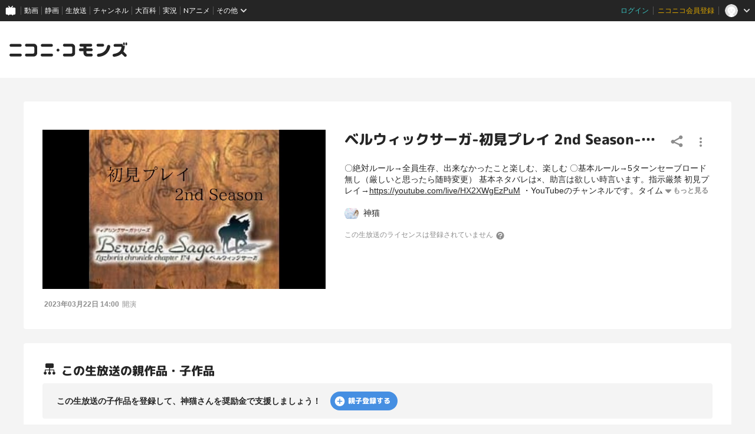

--- FILE ---
content_type: text/html; charset=UTF-8
request_url: https://commons.nicovideo.jp/works/lv340681532
body_size: 8695
content:
<!doctype html>
<html lang="ja">
<head prefix="og:http://ogp.me/ns# fb:http://ogp.me/ns/fb# website:http://ogp.me/ns/website#">
    
        <script type="text/javascript">
        var ga_user_id = '';
        var ga_login_status = "not_login";
        var ga_member_status = '';
        var ga_account_create_datetime = '';
        var ga_premium_unregister_datetime = '';
    </script>
    
    <script type="text/javascript">
        try {
            window.NicoGoogleTagManagerDataLayer = [];
            var data = {};
            data.user = (function() {
                var user = {};
                user.user_id = ga_user_id||null;
                user.login_status = ga_login_status||null;
                user.member_status = ga_member_status||null;
                user.account_create_datetime = ga_account_create_datetime||null;
                user.premium_register_datetime = null;
                user.premium_unregister_datetime = ga_premium_unregister_datetime||null;

                return user;
            })();
            data.content = (function() {
                var content = {};
                content.player_type = null;
                content.delivery = null;
                content.category = null;
                content.content_type = null;

                return content;
            })();
            window.NicoGoogleTagManagerDataLayer.push(data);
        } catch(e) {
        }
    </script>

    <!-- Google Tag Manager -->
    <script>(function(w,d,s,l,i){w[l]=w[l]||[];w[l].push({'gtm.start':
                new Date().getTime(),event:'gtm.js'});var f=d.getElementsByTagName(s)[0],
            j=d.createElement(s),dl=l!='dataLayer'?'&l='+l:'';j.async=true;j.src=
            'https://www.googletagmanager.com/gtm.js?id='+i+dl;f.parentNode.insertBefore(j,f);
        })(window,document,'script','NicoGoogleTagManagerDataLayer','GTM-KXT7G5G');
    </script>
    <!-- End Google Tag Manager -->

    <!-- Microsoft Clarity -->
    <script type="text/javascript">
        (function(c,l,a,r,i,t,y){
            c[a]=c[a]||function(){(c[a].q=c[a].q||[]).push(arguments)};
            t=l.createElement(r);t.async=1;t.src="https://www.clarity.ms/tag/"+i;
            y=l.getElementsByTagName(r)[0];y.parentNode.insertBefore(t,y);
        })(window, document, "clarity", "script", "jnpb37eru1");
    </script>
    <!-- End Microsoft Clarity -->

    <meta charset="utf-8">
    <meta name='viewport' content='initial-scale=1.0, width=device-width' />
    <meta http-equiv="Content-Script-Type" content="text/javascript">
    <meta http-equiv="Content-Style-Type" content="text/css">

                <meta property="og:title" content="ベルウィックサーガ-初見プレイ 2nd Season-【22】"/>
    <meta property="og:description" content="&lt;font color=&quot;#0F0F0F&quot;&gt;〇絶対ルール→全員生存、出来なかったこと楽しむ、楽しむ&lt;/font&gt;&lt;br /&gt;&lt;font color=&quot;#0F0F0F&quot;&gt;〇基本ルール→5ターンセーブロード無し（厳しいと思ったら随時変更）&lt;/font&gt;&lt;br /&gt;&lt;br /&gt;&lt;font color=&quot;#0F0F0F&quot;&gt;基本ネタバレは×、助言は欲しい時言います。指示厳禁&lt;/font&gt;&lt;br /&gt;&lt;br /&gt;&lt;font color=&quot;#0F0F0F&quot;&gt;初見プレイ→&lt;/font&gt;&lt;a href=&quot;https://youtube.com/live/HX2XWgEzPuM&quot; target=&quot;_blank&quot;&gt;https://youtube.com/live/HX2XWgEzPuM&lt;/a&gt;&lt;br /&gt;&lt;br /&gt;&lt;br /&gt;&lt;br /&gt;&lt;font color=&quot;#0F0F0F&quot;&gt;・YouTubeのチャンネルです。タイムシフト等上げております。登録お願いします。&lt;/font&gt;&lt;br /&gt;&lt;a href=&quot;https://www.youtube.com/@user-pw1ok8zj1x/featured&quot; target=&quot;_blank&quot;&gt;https://www.youtube.com/@user-pw1ok8zj1x/featured&lt;/a&gt;&lt;br /&gt;&lt;br /&gt;&lt;font color=&quot;#0F0F0F&quot;&gt;・Twitter&lt;/font&gt;&lt;br /&gt;&lt;font color=&quot;#0F0F0F&quot;&gt;@kaminekonyaaan　呟きみていいなと思ったフォローしてくだしあ&lt;/font&gt;&lt;br /&gt;&lt;br /&gt;&lt;font color=&quot;#0F0F0F&quot;&gt;・感想、要望、ご連絡&lt;/font&gt;&lt;br /&gt;&lt;font color=&quot;#0F0F0F&quot;&gt;TwitterのDMかこちら→fenankamineko@gmail.com&lt;/font&gt;&lt;br /&gt;&lt;br /&gt;&lt;br /&gt;&lt;font color=&quot;#0F0F0F&quot;&gt;では、ゆっくり楽しんでいって下さい！&lt;/font&gt;&lt;font color=&quot;#FFFFFF&quot;&gt;レイ 2nd Season-ガ-初見プレイ 2nd Season-&lt;/font&gt;"/>
    <meta property="og:image" content="https://nicolive.cdn.nimg.jp/tsthumb/thumbnail/230322/14/00/pg20004299866740_640_360.jpg"/>
    <meta property="og:url" content="https://commons.nicovideo.jp/works/lv340681532"/>
    <meta name="twitter:card" content="summary" />
    
    <meta name="copyright" content="&copy; DWANGO Co., Ltd.">
        
    <meta name="description" content="&lt;font color=&quot;#0F0F0F&quot;&gt;〇絶対ルール→全員生存、出来なかったこと楽しむ、楽しむ&lt;/font&gt;&lt;br /&gt;&lt;font color=&quot;#0F0F0F&quot;&gt;〇基本ルール→5ターンセーブロード無し（厳しいと思ったら随時変更）&lt;/font&gt;&lt;br /&gt;&lt;br /&gt;&lt;font color=&quot;#0F0F0F&quot;&gt;基本ネタバレは×、助言は欲しい時言います。指示厳禁&lt;/font&gt;&lt;br /&gt;&lt;br /&gt;&lt;font color=&quot;#0F0F0F&quot;&gt;初見プレイ→&lt;/font&gt;&lt;a href=&quot;https://youtube.com/live/HX2XWgEzPuM&quot; target=&quot;_blank&quot;&gt;https://youtube.com/live/HX2XWgEzPuM&lt;/a&gt;&lt;br /&gt;&lt;br /&gt;&lt;br /&gt;&lt;br /&gt;&lt;font color=&quot;#0F0F0F&quot;&gt;・YouTubeのチャンネルです。タイムシフト等上げております。登録お願いします。&lt;/font&gt;&lt;br /&gt;&lt;a href=&quot;https://www.youtube.com/@user-pw1ok8zj1x/featured&quot; target=&quot;_blank&quot;&gt;https://www.youtube.com/@user-pw1ok8zj1x/featured&lt;/a&gt;&lt;br /&gt;&lt;br /&gt;&lt;font color=&quot;#0F0F0F&quot;&gt;・Twitter&lt;/font&gt;&lt;br /&gt;&lt;font color=&quot;#0F0F0F&quot;&gt;@kaminekonyaaan　呟きみていいなと思ったフォローしてくだしあ&lt;/font&gt;&lt;br /&gt;&lt;br /&gt;&lt;font color=&quot;#0F0F0F&quot;&gt;・感想、要望、ご連絡&lt;/font&gt;&lt;br /&gt;&lt;font color=&quot;#0F0F0F&quot;&gt;TwitterのDMかこちら→fenankamineko@gmail.com&lt;/font&gt;&lt;br /&gt;&lt;br /&gt;&lt;br /&gt;&lt;font color=&quot;#0F0F0F&quot;&gt;では、ゆっくり楽しんでいって下さい！&lt;/font&gt;&lt;font color=&quot;#FFFFFF&quot;&gt;レイ 2nd Season-ガ-初見プレイ 2nd Season-&lt;/font&gt;">
        <meta name="google-site-verification" content="YXmjNZj6B4bv7SWXrQgt0wF74WSbtzdCsLEGTu6LWs8" />
    <meta name="google-site-verification" content="X1ARxKsFZK8gXr39X1KnF8tzHbcCj5lVZ-jQB0VwS-I" />

    <title>ベルウィックサーガ-初見プレイ 2nd Season-【22】 - ニコニ･コモンズ</title>

    <link rel="shortcut icon" href="/favicon.ico">
    <link href="/css/styles.css?1769671321
" rel="stylesheet" type="text/css">

    
    <link rel="preconnect" href="https://fonts.googleapis.com">
    <link rel="preconnect" href="https://fonts.gstatic.com" crossorigin>
    <link href="https://fonts.googleapis.com/css2?family=Lato:wght@400;700&family=M+PLUS+Rounded+1c:wght@400;500;800&display=swap" rel="stylesheet">
    <link href="https://fonts.googleapis.com/icon?family=Material+Icons" rel="stylesheet">

        <link rel="canonical" href="https://commons.nicovideo.jp/works/lv340681532" />
    
    <style type="text/css">
        [v-cloak] {
            display: none !important;
        }
    </style>

    
    <script type="text/javascript" src="/js/jquery.js?3.7.0"></script>

    <script type="text/javascript">
        // for coexistence with prototype.js
        jQuery.noConflict();
        $j = jQuery;
    </script>

    
        <script src="https://res.ads.nicovideo.jp/assets/js/ads2.js?ref=commons" type="text/javascript"></script>
    
    
    
    
    </head>


<body class="">
<!-- Google Tag Manager (noscript) -->
<noscript>
    <iframe src="https://www.googletagmanager.com/ns.html?id=GTM-KXT7G5G" height="0" width="0" style="display:none;visibility:hidden"></iframe>
</noscript>
<!-- End Google Tag Manager (noscript) -->

<input type="hidden" id="nextUrl" value="/works/lv340681532">
<div id="CommonHeader" data-header-type="responsive"></div>
<a id="PAGETOP"></a>

<section class="l-globalHeader" data-header-type="responsive">
    <div class="l-globalHeader__inner">
                    <h1><a href="/"><svg width="100%" height="100%" viewBox="0 0 214 27">
  <g fill-rule="evenodd">
    <path fill="#252525" d="M207.787121,5.18071071 C208.615735,5.18071071 209.287669,4.50877619 209.287669,3.6801631 L209.287669,1.500675 C209.287669,0.672061905 208.615735,0.000127380952 207.787121,0.000127380952 C206.957871,0.000127380952 206.286574,0.672061905 206.286574,1.500675 L206.286574,3.6801631 C206.286574,4.50877619 206.957871,5.18071071 207.787121,5.18071071 M212.072854,5.18071071 C212.901467,5.18071071 213.573401,4.50877619 213.573401,3.6801631 L213.573401,1.500675 C213.573401,0.672061905 212.901467,0.000127380952 212.072854,0.000127380952 C211.24424,0.000127380952 210.571669,0.672061905 210.571669,1.500675 L210.571669,3.6801631 C210.571669,4.50877619 211.24424,5.18071071 212.072854,5.18071071 M212.096419,21.796919 L206.701836,16.4023357 C207.985836,14.0744488 208.814449,11.3949905 209.205508,8.40472262 C209.260282,7.99009762 209.287669,7.60285952 209.287669,7.21562143 C209.287669,6.67106786 209.231621,6.17937738 209.123348,5.73545476 C208.73802,5.98703214 208.280086,6.13606786 207.787121,6.13606786 C206.432425,6.13606786 205.331217,5.03422262 205.331217,3.6801631 L205.331217,2.79359167 C205.1083,2.77512143 204.880925,2.76238333 204.641449,2.76238333 L191.560699,2.76238333 C189.845514,2.76238333 189.016264,4.03428214 189.016264,5.30681786 C189.016264,6.63476429 189.873538,7.96271071 191.560699,7.96271071 L202.483615,7.96271071 C202.953651,7.96271071 203.445342,8.35504405 203.368913,8.90278214 C203.356175,8.9913119 203.355538,9.00978214 203.340889,9.09640119 C202.317383,15.5418774 198.27877,19.3862345 189.510502,20.8797762 C187.933526,21.1561929 187.187074,22.386056 187.187074,23.4522345 C187.187074,24.8355917 188.15899,26.2463357 190.118746,26.2463357 C190.285615,26.2463357 190.478598,26.2463357 190.672217,26.2183119 C196.222205,25.4374667 200.449979,23.4929964 203.48483,20.5880738 L208.395365,25.4979726 C209.402949,26.505556 211.048711,26.4940917 212.070943,25.4724964 C213.092538,24.4502643 213.104639,22.8045024 212.096419,21.796919 M90.6858119,14.0158536 C90.6858119,12.5707167 89.5139071,11.3988119 88.0687702,11.3988119 C86.6236333,11.3988119 85.4517286,12.5707167 85.4517286,14.0158536 C85.4517286,15.4609905 86.6236333,16.6328952 88.0687702,16.6328952 C89.5139071,16.6328952 90.6858119,15.4609905 90.6858119,14.0158536 M171.798818,4.98645476 C171.798818,3.57953214 170.658121,2.43883571 169.251199,2.43883571 L160.56127,2.43883571 C159.154348,2.43883571 158.013651,3.57953214 158.013651,4.98645476 C158.013651,6.39337738 159.154348,7.53407381 160.56127,7.53407381 L169.251199,7.53407381 C170.658121,7.53407381 171.798818,6.39337738 171.798818,4.98645476 M182.973949,7.42070476 C182.973949,5.64119286 181.505246,4.53234167 180.067752,4.53234167 C178.90986,4.53234167 177.632865,5.19599643 177.301038,6.60737738 C175.530443,14.601169 170.745377,19.7741095 161.285431,20.714181 C159.737115,20.8568476 158.878568,22.2561274 158.878568,23.3694369 C158.878568,24.780181 159.846663,26.2463357 161.78349,26.2463357 C161.893038,26.2463357 162.004496,26.2189488 162.114681,26.2189488 C180.868979,24.6973833 182.973949,7.80794286 182.973949,7.42070476 M148.466449,20.4269369 L141.842002,20.4269369 C140.457371,20.4269369 139.520485,19.5123417 139.520485,18.0723 L139.520485,15.9959905 L148.466449,15.9959905 C149.892479,15.9959905 151.047824,14.8240857 151.047824,13.3789488 C151.047824,11.9338119 149.892479,10.7619071 148.466449,10.7619071 L139.520485,10.7619071 L139.520485,7.60349643 L147.511092,7.60349643 C148.937121,7.60349643 150.092467,6.43159167 150.092467,4.98645476 C150.092467,3.54131786 148.937121,2.3694131 147.511092,2.3694131 L129.570121,2.3694131 C128.145365,2.3694131 126.99002,3.54131786 126.99002,4.98645476 C126.99002,6.43159167 128.145365,7.60349643 129.570121,7.60349643 L134.359008,7.60349643 L134.359008,10.7619071 L128.614764,10.7619071 C127.190008,10.7619071 126.034663,11.9338119 126.034663,13.3789488 C126.034663,14.8240857 127.190008,15.9959905 128.614764,15.9959905 L134.359008,15.9959905 L134.359008,19.3811393 C134.359008,22.8439905 137.13655,25.6610202 140.551633,25.6610202 L148.466449,25.6610202 C149.892479,25.6610202 151.047824,24.4891155 151.047824,23.0439786 C151.047824,21.5988417 149.892479,20.4269369 148.466449,20.4269369 M119.149086,19.3805024 L119.149086,8.65056786 C119.149086,5.18771667 116.370907,2.3706869 112.956461,2.3706869 L99.7018357,2.3706869 C98.2770798,2.3706869 97.1210976,3.54259167 97.1210976,4.98772857 C97.1210976,6.43286548 98.2770798,7.60477024 99.7018357,7.60477024 L111.666092,7.60477024 C113.050723,7.60477024 113.98761,8.51936548 113.98761,9.95940714 L113.98761,18.0723 C113.98761,19.6008714 113.137979,20.4269369 111.666092,20.4269369 L99.7018357,20.4269369 C98.2770798,20.4269369 97.1210976,21.5988417 97.1210976,23.0439786 C97.1210976,24.4891155 98.2770798,25.6610202 99.7018357,25.6610202 L112.956461,25.6610202 C116.370907,25.6610202 119.149086,22.8439905 119.149086,19.3805024 M79.0164429,23.0439786 C79.0164429,21.5988417 77.8604607,20.4269369 76.4357048,20.4269369 L59.2794012,20.4269369 C57.8540083,20.4269369 56.6986631,21.5988417 56.6986631,23.0439786 C56.6986631,24.4891155 57.8540083,25.6610202 59.2794012,25.6610202 L76.4357048,25.6610202 C77.8604607,25.6610202 79.0164429,24.4891155 79.0164429,23.0439786 M78.7718714,5.30681786 C78.7718714,3.86104405 77.6165262,2.68977619 76.1911333,2.68977619 L59.5239726,2.68977619 C58.0985798,2.68977619 56.9425976,3.86104405 56.9425976,5.30681786 C56.9425976,6.75195476 58.0985798,7.92385952 59.5239726,7.92385952 L76.1911333,7.92385952 C77.6165262,7.92385952 78.7718714,6.75195476 78.7718714,5.30681786 M50.2627405,19.3805024 L50.2627405,8.65056786 C50.2627405,5.18771667 47.4851988,2.3706869 44.0701155,2.3706869 L30.8161274,2.3706869 C29.3907345,2.3706869 28.2347524,3.54259167 28.2347524,4.98772857 C28.2347524,6.43286548 29.3907345,7.60477024 30.8161274,7.60477024 L42.7797464,7.60477024 C44.1643774,7.60477024 45.1012643,8.51936548 45.1012643,9.95940714 L45.1012643,18.0723 C45.1012643,19.6008714 44.2509964,20.4269369 42.7797464,20.4269369 L30.8161274,20.4269369 C29.3907345,20.4269369 28.2347524,21.5988417 28.2347524,23.0439786 C28.2347524,24.4891155 29.3907345,25.6610202 30.8161274,25.6610202 L44.0701155,25.6610202 C47.4851988,25.6610202 50.2627405,22.8439905 50.2627405,19.3805024 M22.3179071,23.0439786 C22.3179071,21.5988417 21.161925,20.4269369 19.737169,20.4269369 L2.58086548,20.4269369 C1.15547262,20.4269369 0.000127380952,21.5988417 0.000127380952,23.0439786 C0.000127380952,24.4891155 1.15547262,25.6610202 2.58086548,25.6610202 L19.737169,25.6610202 C21.161925,25.6610202 22.3179071,24.4891155 22.3179071,23.0439786 M19.4925976,7.92385952 L2.8254369,7.92385952 C1.40004405,7.92385952 0.24469881,6.75195476 0.24469881,5.30681786 C0.24469881,3.86104405 1.40004405,2.68977619 2.8254369,2.68977619 L19.4925976,2.68977619 C20.9179905,2.68977619 22.0733357,3.86104405 22.0733357,5.30681786 C22.0733357,6.75195476 20.9179905,7.92385952 19.4925976,7.92385952"/>
  </g>
</svg>
</a></h1>
                <div class="headerAd" data-header-type="responsive">
                        
                        <div id="header_ads" class="l-globalAds" data-width-type="">
  <script type="text/javascript">
    var zone_id = 399;
    var element_id = "header_ads";
    new Ads.Advertisement({ zone: zone_id }).set(element_id);
  </script>
</div>
                                </div>
    </div>
</section>
<div class="c-adsBillboardResponsive" data-name="adsBillboard" aria-hidden="true">
    <div class="adsBillboardContents">
        <div id="BILLBOARD_ELEMENT"></div>
    </div>
</div>
<script type="text/javascript">
    (function () {
        const billboardElem = document.querySelector('[data-name="adsBillboard"]');
        //PC以外はビルボード広告を表示しない
        if (navigator.userAgent.match(/(iPhone|iPad|Android.*Mobile)/i)) {
            billboardElem.setAttribute('aria-hidden', 'true');
        } else {
            //for ads2.js
            new Ads.Advertisement({
                zone: 1432,
                eventListeners: {
                    render: function () {
                        billboardElem.setAttribute('aria-hidden', 'false');
                    },
                    empty: function () {
                        billboardElem.setAttribute('aria-hidden', 'true');
                    }
                }
            }).set('BILLBOARD_ELEMENT');
        }
    }());
</script>
<main data-commons-kind="works"></main>
<div id="footer_ads" class="l-globalAds" data-width-type="responsive">
    <script type="text/javascript">
        var zone_id = 400;
        var element_id = "footer_ads";
        new Ads.Advertisement({ zone: zone_id }).set(element_id);
    </script>
</div>

<div class="l-globalFooter" data-header-type="responsive">
    <div class="l-globalFooter__inner">
                <ul class="pcMenu">
            <li><a href="https://qa.nicovideo.jp/faq/show/885?site_domain=default" target="_blank" rel="noopener noreferrer"
                   title="ニコニ・コモンズとは">ニコニ・コモンズとは</a></li>
            <li><a href="/terms" target="_blank" rel="noopener noreferrer" title="利用規約">利用規約</a>
            </li>
            <li><a href="https://qa.nicovideo.jp/category/show/388?site_domain=default" target="_blank"
                   rel="noopener noreferrer" title="ヘルプ">ヘルプ</a></li>
            <li><a href="https://qa.nicovideo.jp/faq/show/5008?site_domain=default" target="_blank" rel="noopener noreferrer"
                   title="ご意見・ご要望">ご意見・ご要望</a></li>
            <li><a href="https://qa.nicovideo.jp/faq/show/15833?site_domain=default" target="_blank" rel="noopener noreferrer"
                   title="不具合報告">不具合報告</a></li>
        </ul>
        <ul class="pcMenu">
            <li><a href="https://qa.nicovideo.jp/faq/show/18176?site_domain=default" target="_blank" rel="noopener noreferrer"
                   title="登録ガイドライン">登録ガイドライン</a></li>
            <li><a href="https://qa.nicovideo.jp/faq/show/18178?site_domain=default" target="_blank" rel="noopener noreferrer"
                   title="利用ガイドライン">利用ガイドライン</a></li>
        </ul>

        <div class="spMenuOuter">
            <ul class="spMenu">
                <li><a href="https://site.nicovideo.jp/term/" target='_blank' rel='noopener noreferrer'>サイトのご利用にあたって</a></li>
                <li><a href="https://qa.nicovideo.jp/category/show/388" target='_blank' rel='noopener noreferrer'>ヘルプ</a></li>
                <li><a href="https://dwango.co.jp" target='_blank' rel='noopener noreferrer'>運営会社</a></li>
            </ul>
        </div>

        <div class="licenseSectionArea">
            <ul class="licenseSection">
                <li><img src="/images/etc/jasrac01.png" width="28" height="28" /></li>
                <li>
                    <span>JASRAC許諾番号 9013388002Y30005</span>
                    <span>JASRAC許諾番号 9013388003Y37019</span>
                </li>
            </ul>
            <ul class="licenseSection">
                <li><img src="/images/etc/nextone.png" width="28" height="28" /></li>
                <li>
                    <span>NexTone許諾番号 ID000007132</span>
                    <span>NexTone許諾番号 ID000007133</span>
                </li>
            </ul>
        </div>

        <div class="logo">
            <svg width='120' height='19' viewBox='0 0 132 16' fill='none' xmlns='http://www.w3.org/2000/svg'>
  <path fill-rule='evenodd' clip-rule='evenodd'
    d='M128.424 3.15815C128.936 3.15815 129.351 2.74853 129.351 2.24339V0.914752C129.351 0.409619 128.936 0 128.424 0C127.911 0 127.496 0.409619 127.496 0.914752V2.24339C127.496 2.74853 127.911 3.15815 128.424 3.15815ZM131.073 3.15815C131.585 3.15815 132 2.74853 132 2.24339V0.914752C132 0.409619 131.585 0 131.073 0C130.56 0 130.145 0.409619 130.145 0.914752V2.24339C130.145 2.74853 130.56 3.15815 131.073 3.15815ZM127.753 9.99898L131.087 13.2876C131.71 13.9018 131.703 14.9051 131.071 15.5283C130.44 16.151 129.422 16.158 128.8 15.5438L125.765 12.5507C123.889 14.3215 121.276 15.5069 117.846 15.9829C117.726 16 117.607 16 117.504 16C116.293 16 115.692 15.14 115.692 14.2967C115.692 13.6467 116.153 12.897 117.128 12.7285C122.547 11.818 125.043 9.47443 125.676 5.54519C125.682 5.5115 125.684 5.49473 125.687 5.47298L125.687 5.47283C125.688 5.46052 125.69 5.44662 125.693 5.42716C125.74 5.09325 125.436 4.85408 125.146 4.85408H118.395C117.352 4.85408 116.822 4.04455 116.822 3.23501C116.822 2.45926 117.335 1.68389 118.395 1.68389H126.48C126.628 1.68389 126.768 1.69166 126.906 1.70292V2.24338C126.906 3.06884 127.586 3.74053 128.424 3.74053C128.728 3.74053 129.011 3.64968 129.25 3.49632C129.317 3.76694 129.351 4.06668 129.351 4.39864C129.351 4.63471 129.334 4.87077 129.3 5.12353C129.059 6.94644 128.547 8.57987 127.753 9.99898ZM56.0487 8.54421C56.0487 7.66323 55.3244 6.94883 54.4313 6.94883C53.5381 6.94883 52.8138 7.66323 52.8138 8.54421C52.8138 9.42518 53.5381 10.1396 54.4313 10.1396C55.3244 10.1396 56.0487 9.42518 56.0487 8.54421ZM104.606 1.48659C105.476 1.48659 106.181 2.18198 106.181 3.03965C106.181 3.89733 105.476 4.59271 104.606 4.59271H99.2356C98.366 4.59271 97.661 3.89733 97.661 3.03965C97.661 2.18198 98.366 1.48659 99.2356 1.48659H104.606ZM113.088 4.52358C113.088 3.43877 112.18 2.7628 111.292 2.7628C110.576 2.7628 109.787 3.16738 109.582 4.02777C108.487 8.90088 105.53 12.0544 99.6832 12.6274C98.7262 12.7144 98.1956 13.5674 98.1956 14.2461C98.1956 15.1061 98.7939 15.9999 99.991 15.9999C100.025 15.9999 100.059 15.9958 100.093 15.9916C100.127 15.9874 100.162 15.9832 100.196 15.9832C111.787 15.0557 113.088 4.75965 113.088 4.52358ZM87.6661 12.4525H91.7603C92.6417 12.4525 93.3558 13.1669 93.3558 14.0479C93.3558 14.9288 92.6417 15.6432 91.7603 15.6432H86.8685C84.7578 15.6432 83.0412 13.926 83.0412 11.815V9.75133H79.4909C78.6103 9.75133 77.8963 9.03692 77.8963 8.15595C77.8963 7.27497 78.6103 6.56057 79.4909 6.56057H83.0412V4.63516H80.0814C79.2008 4.63516 78.4867 3.92075 78.4867 3.03978C78.4867 2.15881 79.2008 1.4444 80.0814 1.4444H91.1699C92.0512 1.4444 92.7653 2.15881 92.7653 3.03978C92.7653 3.92075 92.0512 4.63516 91.1699 4.63516H86.2312V6.56057H91.7603C92.6417 6.56057 93.3558 7.27497 93.3558 8.15595C93.3558 9.03692 92.6417 9.75133 91.7603 9.75133H86.2312V11.0171C86.2312 11.8949 86.8103 12.4525 87.6661 12.4525ZM73.6406 11.8146V5.27347C73.6406 3.16248 71.9235 1.44518 69.8132 1.44518H61.6211C60.7406 1.44518 60.0261 2.15959 60.0261 3.04056C60.0261 3.92153 60.7406 4.63594 61.6211 4.63594H69.0157C69.8715 4.63594 70.4505 5.19349 70.4505 6.07136V11.0171C70.4505 11.9489 69.9254 12.4525 69.0157 12.4525H61.6211C60.7406 12.4525 60.0261 13.1669 60.0261 14.0479C60.0261 14.9288 60.7406 15.6433 61.6211 15.6433H69.8132C71.9235 15.6433 73.6406 13.926 73.6406 11.8146ZM47.2414 12.4524C48.122 12.4524 48.8364 13.1668 48.8364 14.0478C48.8364 14.9288 48.122 15.6432 47.2414 15.6432H36.6378C35.7569 15.6432 35.0428 14.9288 35.0428 14.0478C35.0428 13.1668 35.7569 12.4524 36.6378 12.4524H47.2414ZM48.6853 3.23501C48.6853 2.35365 47.9712 1.63963 47.0902 1.63963H36.789C35.908 1.63963 35.1936 2.35365 35.1936 3.23501C35.1936 4.11599 35.908 4.83039 36.789 4.83039H47.0902C47.9712 4.83039 48.6853 4.11599 48.6853 3.23501ZM31.0651 5.27347V11.8146C31.0651 13.926 29.3484 15.6433 27.2377 15.6433H19.046C18.165 15.6433 17.4506 14.9288 17.4506 14.0479C17.4506 13.1669 18.165 12.4525 19.046 12.4525H26.4402C27.3495 12.4525 27.875 11.9489 27.875 11.0171V6.07136C27.875 5.19349 27.2959 4.63594 26.4402 4.63594H19.046C18.165 4.63594 17.4506 3.92153 17.4506 3.04056C17.4506 2.15959 18.165 1.44518 19.046 1.44518H27.2377C29.3484 1.44518 31.0651 3.16248 31.0651 5.27347ZM13.7936 14.0478C13.7936 13.1668 13.0792 12.4524 12.1986 12.4524H1.59504C0.714067 12.4524 0 13.1668 0 14.0478C0 14.9288 0.714067 15.6432 1.59504 15.6432H12.1986C13.0792 15.6432 13.7936 14.9288 13.7936 14.0478ZM1.74621 4.83039H12.0474C12.9284 4.83039 13.6425 4.11599 13.6425 3.23501C13.6425 2.35365 12.9284 1.63963 12.0474 1.63963H1.74621C0.865236 1.63963 0.151169 2.35365 0.151169 3.23501C0.151169 4.11599 0.865236 4.83039 1.74621 4.83039Z'
    fill='white' />
</svg>
        </div>
        <small class="copyright">&copy; DWANGO Co., Ltd.</small>
            </div>
</div>
<style>
    <!--
    #CommonHeader {
        z-index: 100000;
    }
    -->
</style>


<script type="text/javascript" src="/js/nicommons.umd.js?1769671321
"></script>

<script type="text/javascript" src="/js/nicommons/banner.js?20231002"></script>


<script>
    window.onCommonHeaderReady = function (commonHeader) {
        commonHeader.mount('#CommonHeader', {
            frontendId: 41,
            site: "commons",
            isUserInfoFetchingOnMountEnabled: true,
            customization: {
                nextUrl: document.getElementById('nextUrl').value,
                helpLink: {
                    href: 'https://qa.nicovideo.jp/category/show/388?site_domain=default'
                },
                isFixedDisabled: true,
                userPanelServiceLinksLabel: 'ニコニ･コモンズメニュー',
                responsiveSwitchingPoint: {
                    width: 1024
                },
                size: {
                    minWidth: '1024px',
                    maxWidth: '1440px'
                },
                logo: {
                    image: '/images/common/header/global-commons-logo.svg?20220808',
                    width: 138,
                    href: '/'
                },
                userPanelLinks: [
                    {href: '/my/upload', label: 'あなたの登録ライセンス'},
                    {href: '/upload', label: 'ライセンス登録'}
                ]
            },
        });
    };
</script>
<script type="text/javascript" src="https://common-header.nimg.jp/3.0.0/responsive/CommonHeaderLoader.min.js"></script>


<script src="/js/nicommons/smooth-scroll.js?20201218" type="text/javascript"></script>


<script>
    (function(i,s,o,g,r,a,m){i['GoogleAnalyticsObject']=r;i[r]=i[r]||function(){
        (i[r].q=i[r].q||[]).push(arguments)},i[r].l=1*new Date();a=s.createElement(o),
        m=s.getElementsByTagName(o)[0];a.async=1;a.src=g;m.parentNode.insertBefore(a,m)
    })(window,document,'script','https://www.google-analytics.com/analytics.js','ga');

    ga('create', 'UA-75185450-3', 'auto');
    ga('send', 'pageview');
</script>




</body>

</html>


--- FILE ---
content_type: text/css
request_url: https://commons.nicovideo.jp/css/styles.css?1769671321
body_size: 48273
content:
@charset "UTF-8";a.thumb{font-weight:700}a.thumb:link{color:#036;text-decoration:underline}a.thumb:visited{color:#039;text-decoration:underline}a.thumb:hover,a.thumb:active{color:#c00;text-decoration:none;background:#357}h1{font-size:18px;line-height:22px}h2{font-size:16px;line-height:33px}h3{font-size:14px;line-height:18px}.TXT14{font-size:14px;line-height:1.5}.TXT12{font-size:12px;line-height:1.375}.TXT10{font-size:10px;line-height:1.25}.fcw{color:#fff}.fcr{color:#c03}a.new_m{font-weight:700;margin-left:20px}a.new_m:link{color:#036;text-decoration:underline}a.new_m:visited{color:#039;text-decoration:underline}a.new_m:hover,a.thumb:active{color:#fff;text-decoration:none}#dl_ranking a,#s_ranking a{color:#fff;cursor:pointer;display:block;text-decoration:none}#dl_use,#dl_use a,#s_use a{color:#fff;display:block;text-decoration:none;overflow:hidden}.title{font-size:18px;border-left:5px solid #999;font-weight:700;margin-top:10px;padding:0 0 0 10px;border-bottom:1px solid #999;text-align:left;margin-bottom:10px}.blue{color:#039;font-size:12px;font-variant:normal;font-weight:lighter}button{background:#5b524d;border:1px solid #45362F;color:#fff;cursor:pointer;line-height:14px;margin:0 4px}h5{background-color:#f5f5f5;border-bottom:thin solid #CCC;border-left:5px solid #CCC;color:#666;font-size:14px;padding:4px 4px 4px 5px;text-align:left;margin:25px 0 15px}.TXT14b{font-size:14px;line-height:1.5;font-weight:700}.clear{clear:both}input.submit{padding:2px 4px;margin:0;font-size:12px;background:#ccc url(../images/ico/bg_submit_01.gif) repeat-x scroll 0%;border-color:#CCC rgb(153,153,153) rgb(102,102,102);border-style:solid;border-width:1px}.input{padding:2px;margin-top:1px;margin-right:4px;font-size:12px;color:#666;background:#ccc url(../images/base/bg_search.gif) repeat scroll 0%;border:1px solid #999}option.grayitem{padding-right:5px;color:#666}.cmn_thumb_res{padding:4px;background:#fff none repeat scroll 0%;border:2px solid #CCC}.mb16p4{padding:4px;margin-bottom:16px}.mb10{margin-bottom:10px}img.right{float:right;margin:0 0 8px 8px}img.left{float:left;margin:0 8px 8px 0}img.mb10{margin-bottom:10px}.arrow_next{padding:0 7pt 0 0;color:#ccc;background:transparent url(../images/ico/arrow_next.gif) no-repeat scroll right center}.arrow_previous{padding:2px 0 2px 8px;color:#ccc;background:transparent url(../images/ico/arrow_previous.gif) no-repeat scroll left center}.arrow_on{padding:2px 0 2px 10px;background:transparent url(../images/ico/arrow_on.gif) no-repeat scroll left center}div.goup{padding:20px 5px 3px 0;text-align:right}a.arrow_up{padding-right:28px;margin:10px;line-height:21px;background:transparent url(../images/common/arrow_up.gif) no-repeat scroll right center}.arrow_up a:link,.arrow_up a:visited{text-decoration:none}.arrow_up a:hover,.arrow_up a:active{text-decoration:underline}.center{text-align:center}.right{text-align:right}.left{text-align:left}a.pagelink_off:hover,a.pagelink_off:active{color:#f60;text-decoration:none;background:#ffe none repeat scroll 0%;border:1px solid #F90}a.pagelink_off:link,a.pagelink_off:visited{color:#666;text-decoration:none;background:#fff none repeat scroll 0%;border:1px solid #999}span.pagelink_on,a.pagelink_off{padding:2px 4px}span.pagelink_on{color:#fff;background:#333 none repeat scroll 0%;border:1px solid #666}p.pagelink{font-size:12px;font-weight:700;color:#ccc}.log_border{border-bottom:1px dotted #CCC}#log_border{width:600px;margin:0 auto 20px;text-align:center}.cmn_thumb_title{overflow:hidden}.tag_txt{padding:4px;overflow:hidden;font-size:12px;line-height:1.5}.tag_txt a{color:#000;text-decoration:underline;background:#fff none repeat scroll 0%}.tag_txt a:hover,p.tag_txt a:active{color:#999;text-decoration:none}#header{width:940px;padding:8px 0 8px 4px;margin:0 auto;text-align:center}#header_table{width:940px;font-size:12px;color:#978578}.header_td_logo{width:188px;vertical-align:middle}.header_td_info{padding-left:0}.header_div_concept{font-size:10px;text-align:right}a.accent{color:red}.guest{margin-bottom:3px;font-size:10px}.alert_box{padding:.5em 1em;margin:1em;color:red;background-color:#fcc;border:1px solid #f00}#information_box{padding:10px;margin:0 10px 10px;overflow:hidden;font-weight:700;text-align:center;background-color:#fafafa;border:1px dotted #ccc}.script_link{margin:0 0 0 10px;font-weight:700;color:#666;text-decoration:underline;cursor:pointer}div.lgintxt,div.lginform{float:left;width:150px;padding:2px;font-size:10px}div.lgintxt{font-size:12px;text-align:left}div.lginform input.fm,div.lginform input.ps{width:150px;margin:1px 0 3px;font-size:12px;background-color:#f8f8f8;border:1px solid #aaa}div.lginform input.ps{float:left;width:87px;margin:2px 2px 0 0}div.lginform input.btn{position:relative;float:left}div.lginform div.linx{clear:both}div.lefttbl{padding:2px 10px 0;background-repeat:no-repeat;border-right:1px solid #dedede;border-left:1px solid #dedede}div.promo,div.lefttbl img{margin:10px auto;text-align:center}div.rlbox{margin:0 5px 5px 0;text-align:right}div.box{margin:0 0 1em}p.line{height:13px;clear:both;background-image:url(../images/common/dot_line.gif);background-repeat:repeat-x;background-position:0 6px}h2.index_item{margin-top:10px}table.info td{padding:0 0 5px;text-align:left;vertical-align:top;border-bottom:1px dotted #ccc}table.info th{padding:0 3px 5px 0;text-align:left;vertical-align:top;border-bottom:1px dotted #ccc}table.tags{width:570px;margin-left:50px}table.tags td{width:160px;margin:5px 10px 5px 5px;font-size:13px;vertical-align:top}p.category_separator{margin:0 10px 5px 50px;clear:both;border-top:1px dashed #ccc}p.category_separator_index{margin:0 0 5px 60px;clear:both;border-top:1px dashed #ccc}div.tag_list span.tag_assist{display:inline-block;text-decoration:underline;cursor:pointer}div.tag_list .extra{display:none}div#search_form_controller{float:right;margin-right:20px;cursor:pointer}div#search_form_bottom{width:939px;height:32px;padding-top:5px;background:#f0f0f0 url(../images/search/bg_form.png) no-repeat top left}.search_button,.clear_button{padding-left:5px;cursor:pointer}.select_sort{margin:10px 0 0 10px}#index_box_ti{overflow:auto;width:100%;margin:10px 0}#index_box_ti_l{float:left}#index_box_ti_r{float:right;vertical-align:bottom}.form_upload{text-align:left;width:750px;margin:20px 25px 10px}.form_content{text-align:left;width:700px}.form_content_upload{text-align:left;width:800px}#fieldset{border:1px solid #EFEFEF;margin:2px 0 20px}div.sub-group{border-bottom:1px dotted #CCC;clear:both;padding:7px 15px}.fieldset{border:1px solid #EFEFEF;margin:2px 0 20px;padding:5px 10px}.label-txt{border-right:3px solid #CCC;color:#666;display:block;float:left;margin-right:15px;width:125px;line-height:1.8;font-size:12px;font-weight:700}div.last{border-bottom-style:none}div.even{background-color:#f9f9f9}#form_frm{border:2px dotted #CCCCCC;padding:10px}#radio{width:500px;text-align:center;margin:0 auto}.radio{border:1px solid #CCC;padding:4px;width:500px;text-align:left;line-height:2em;margin-bottom:10px}.txt-field{border:1px solid #ccc;color:#666;padding:4px}.upfile{padding:2px}#affidavit{background-color:#f9f9f9;border:3px solid #CCC;padding:10px;line-height:2em;font-size:12px;text-align:left;margin:0 auto}.up3_ti{border-bottom:1px solid #ccc;padding:10px;width:120px;background-color:#f9f9f9;font-weight:700}.up3_txt{border-left:1px dotted #ccc;border-bottom:1px solid #ccc;padding:10px;width:540px;line-height:1.6;word-break:break-word}table.us{border-collapse:collapse;border-spacing:0;background-color:#fff}.us td{border-bottom:1px dotted #ccc;padding:.8em .5em}table.category_select{margin:5px}table.category_select td{padding:5px 15px 5px 0;white-space:nowrap}html{width:100%;height:100%;background-color:#f4f4f4}body{box-sizing:border-box;display:flex;flex-direction:column;width:100%;min-height:100%;padding:0;margin:0;font-family:BlinkMacSystemFont,Hiragino Kaku Gothic ProN,Meiryo,sans-serif;font-size:12px;-webkit-font-smoothing:antialiased;-moz-osx-font-smoothing:grayscale}body h1,body h2,body h3,body p,body div,body form,body img,body table,body fieldset,body pre,body input,body textarea{padding:0;margin:0}body a:link,body a:visited,body a:hover,body a:active{color:#252525;text-decoration:none}body img{border:none}body label{cursor:pointer}body table,body textarea{text-align:left}body textarea{font-size:12px;line-height:18px}body ul,body li{padding:0;margin:0;list-style-type:none}body main{flex:1}body #CommonHeader{z-index:100000;box-sizing:border-box;width:100%;padding:0}body.ReactModal__Overlay{height:100vh;overflow-y:hidden}body main[data-commons-kind=works] .l-globalMain{padding:0 0 16px}@media screen and (min-width: 1024px){body main[data-commons-kind=works] .l-globalMain{padding:0 40px 16px}}.clearfix{zoom:1}.clearfix:after{display:block;clear:both;content:""}input:-webkit-autofill{-webkit-box-shadow:0 0 0 1000px #fff inset}.l-globalHeader{box-sizing:border-box;display:flex;justify-content:center;min-width:1280px;height:96px;padding:16px;background-color:#fff}.l-globalHeader__inner{display:flex;align-items:center;justify-content:space-between;width:100%;max-width:1440px;margin:0 auto}.l-globalHeader__inner h1{width:200px;height:24.58px}.l-globalHeader__inner h1>a{display:block}.l-globalHeader__inner .headerAd{min-height:60px;background-color:#f4f4f4}.l-globalHeader__inner .headerAd a{display:inline-block}.l-globalHeader[data-header-type=responsive]{display:none}@media screen and (min-width: 1024px){.l-globalHeader[data-header-type=responsive]{display:flex;min-width:100%}}.l-globalHeader[data-header-type=adsOnly]{display:none}@media screen and (min-width: 1024px){.l-globalHeader[data-header-type=adsOnly]{display:flex;min-width:auto}.l-globalHeader[data-header-type=adsOnly] .l-globalHeader__inner{justify-content:center;width:-moz-fit-content;width:fit-content;min-width:auto}}.l-globalHeader[data-header-type=cpp]{display:none}@media screen and (min-width: 1024px){.l-globalHeader[data-header-type=cpp]{display:block;min-width:100%}.l-globalHeader[data-header-type=cpp] .l-globalHeader__inner{justify-content:center;width:-moz-fit-content;width:fit-content;min-width:auto}}.l-globalFooter{width:100%;min-width:1024px;box-sizing:border-box;display:flex;justify-content:center;padding:32px 0;text-align:center;background-color:#252525}.l-globalFooter[data-width-type=fixed]{width:100%;min-width:1280px}.l-globalFooter__inner{display:flex;flex-direction:column;flex-wrap:wrap;align-items:center;justify-content:center;width:100%}.l-globalFooter__inner .cppContents{display:flex;flex-direction:column;align-items:center;justify-content:center}.l-globalFooter__inner .cppContents>a{color:#fff}.l-globalFooter .pcMenu{display:flex;width:-moz-fit-content;width:fit-content;padding:0}.l-globalFooter .pcMenu>li{display:inline-block;font-size:12px;color:#fff}.l-globalFooter .pcMenu>li a{color:#fff;text-decoration:none}.l-globalFooter .pcMenu>li a:hover{text-decoration:underline}.l-globalFooter .pcMenu>li:after{display:inline-block;width:4px;height:14px;margin:0 8px;font-size:14px;content:"|"}.l-globalFooter .pcMenu>li:last-child:after{opacity:0}.l-globalFooter .pcMenu:not(:first-child){margin-top:8px}.l-globalFooter .menuSection:not(:first-child){margin-top:8px}.l-globalFooter .licenseSectionArea{display:flex;justify-content:center;margin-top:24px}.l-globalFooter .licenseSectionArea .licenseSection{display:flex;margin:0 12px}.l-globalFooter .licenseSectionArea .licenseSection li{display:flex;flex-wrap:wrap;align-items:center;color:#fff}.l-globalFooter .licenseSectionArea .licenseSection li:first-child{width:28px}.l-globalFooter .licenseSectionArea .licenseSection li:not(:first-child){display:flex;flex-direction:column}.l-globalFooter .licenseSectionArea .licenseSection li>span{padding-left:8px;font-size:10px;text-align:left}.l-globalFooter .logo{display:block;margin:24px auto 0}.l-globalFooter .copyright{margin-top:8px;font-size:10px;color:#8d8d8d}.l-globalFooter[data-header-type=responsive]{min-width:100%;padding:24px 16px}@media screen and (min-width: 1024px){.l-globalFooter[data-header-type=responsive]{padding:32px 0 16px}}.l-globalFooter[data-header-type=responsive] .l-globalFooter__inner{display:flex;justify-content:center;width:-moz-fit-content;width:fit-content}@media screen and (min-width: 1024px){.l-globalFooter[data-header-type=responsive] .l-globalFooter__inner .spMenuOuter{display:none}}.l-globalFooter[data-header-type=responsive] .l-globalFooter__inner .spMenuOuter .spMenu{display:flex;justify-content:flex-start;width:-moz-fit-content;width:fit-content}.l-globalFooter[data-header-type=responsive] .l-globalFooter__inner .spMenuOuter .spMenu>li{margin:0 6px}.l-globalFooter[data-header-type=responsive] .l-globalFooter__inner .spMenuOuter .spMenu>li a{color:#fff;text-decoration:none}.l-globalFooter[data-header-type=responsive] .l-globalFooter__inner .spMenuOuter .spMenu>li a:hover{text-decoration:underline}.l-globalFooter[data-header-type=responsive] .l-globalFooter__inner .pcMenu{display:none}@media screen and (min-width: 1024px){.l-globalFooter[data-header-type=responsive] .l-globalFooter__inner .pcMenu{display:flex;justify-content:center;width:-moz-fit-content;width:fit-content}}.l-globalFooter[data-header-type=responsive] .l-globalFooter__inner>p{margin-top:16px;font-size:14px}.l-globalFooter[data-header-type=responsive] .l-globalFooter__inner .licenseSectionArea{display:flex;flex-direction:column;flex-wrap:wrap;gap:12px 28px;align-items:center}@media screen and (min-width: 1024px){.l-globalFooter[data-header-type=responsive] .l-globalFooter__inner .licenseSectionArea{flex-direction:row}}.l-globalFooter[data-header-type=responsive] .l-globalFooter__inner .licenseSectionArea .licenseSection{display:flex;flex-wrap:wrap;align-items:center;padding:0;margin:0}.l-globalMain{position:relative;box-sizing:border-box;flex:1;background-color:#f4f4f4}.l-globalMain__contents{width:100%;padding:0;margin:0 auto}.l-globalMain[data-commons-kind=search]~.l-globalAds{background-color:#fff!important}.l-globalAds#footer_ads{background-color:#f4f4f4}.l-globalAds#footer_ads a{display:inline-block;width:728px;height:90px}.l-globalAds#footer_ads[data-width-type=fixed]{box-sizing:border-box;display:inline-block;width:100%;min-width:1280px;padding:32px 0;text-align:center;background-color:#fff}.l-globalAds#footer_ads[data-width-type=responsive]{display:none}@media screen and (min-width: 1024px){.l-globalAds#footer_ads[data-width-type=responsive]{box-sizing:border-box;display:block;width:100%;min-width:1024px;padding:32px 0;text-align:center}}.l-sectionHeading{display:flex;align-items:center}.l-sectionHeading__titleArea{display:flex;align-items:flex-start;justify-content:flex-start;width:calc(100% - 16px);margin:0 auto;font-size:16px;line-height:1.4em;color:#252525;font-family:"M PLUS Rounded 1c",sans-serif;font-weight:800;transform:rotate(.05deg);-webkit-font-smoothing:antialiased;-moz-osx-font-smoothing:grayscale}@media screen and (min-width: 1024px){.l-sectionHeading__titleArea{width:100%;max-width:1200px;font-size:20px}}.l-sectionHeading__titleArea>svg{width:24px;height:24px;margin-right:8px;fill:#252525}.l-sectionHeading[data-heading-type=withKebabMenu]{justify-content:space-between;width:calc(100% - 16px);margin:0 auto}@media screen and (min-width: 1024px){.l-sectionHeading[data-heading-type=withKebabMenu]{width:100%;max-width:1200px}}.l-sectionHeading[data-heading-type=withKebabMenu] .l-sectionHeading__titleArea{align-items:center;width:100%}.l-contentsHeading{display:flex;align-items:center;justify-content:space-between;width:calc(100% - 16px);margin:0 auto}@media screen and (min-width: 1024px){.l-contentsHeading{width:100%;max-width:1200px}}.l-contentsHeading__titleArea{display:flex;align-items:center;max-width:calc(100% - 110px)}.l-contentsHeading__titleArea>h3{flex-shrink:0;font-size:16px;line-height:1.4em;color:#252525;font-family:"M PLUS Rounded 1c",sans-serif;font-weight:800;transform:rotate(.05deg);-webkit-font-smoothing:antialiased;-moz-osx-font-smoothing:grayscale}@media screen and (min-width: 1024px){.l-contentsHeading__titleArea>h3{font-size:18px}}.l-contentsHeading__titleArea .supplement{display:flex;width:100%;font-size:14px;line-height:1.4em;color:#525252;white-space:nowrap}.l-contentsHeading__titleArea .supplement .supplementTitle{display:inline-block;width:68%;overflow:hidden;text-overflow:ellipsis;white-space:nowrap}.l-contentsHeading .titleAreaButtonMore{display:flex;align-items:center;justify-content:center;width:24px;height:24px}.l-contentsHeading .titleAreaButtonMore>svg{width:100%;height:100%;fill:#525252}.l-contentsHeading .titleAreaButtonMore:hover>svg{fill:#468fe2}.l-outsideHeading{box-sizing:border-box;display:flex;align-items:center;justify-content:flex-start;width:100%;max-width:640px;margin:0 0 8px}@media screen and (min-width: 1024px){.l-outsideHeading{width:100%;max-width:1440px;margin:0 auto 8px}}.l-outsideHeading .titleAreaButtonBack{display:flex;flex-shrink:0;align-items:center;justify-content:center;width:24px;height:24px;transform:rotate(180deg)}@media screen and (min-width: 1024px){.l-outsideHeading .titleAreaButtonBack{width:32px;height:32px}}.l-outsideHeading .titleAreaButtonBack>svg{width:24px;height:24px;fill:#8d8d8d}.l-outsideHeading .titleAreaButtonBack:hover>svg{fill:#468fe2}.l-outsideHeading h1{display:flex;align-items:center;width:100%;margin-left:4px;font-size:16px;color:#252525;text-align:left;font-family:"M PLUS Rounded 1c",sans-serif;font-weight:800;transform:rotate(.05deg);-webkit-font-smoothing:antialiased;-moz-osx-font-smoothing:grayscale}@media screen and (min-width: 1024px){.l-outsideHeading h1{margin-left:8px;font-size:22px}}.l-outsideHeading h1 .titleText{display:inline-block;width:-moz-fit-content;width:fit-content;max-width:100%;height:100%;overflow:hidden;text-overflow:ellipsis;white-space:nowrap}.l-outsideHeading h1 .worksTitle{position:relative;flex-shrink:1;padding-right:20px;overflow:hidden;text-overflow:ellipsis;white-space:nowrap}@media screen and (min-width: 1024px){.l-outsideHeading h1 .worksTitle{padding-right:24px}}.l-outsideHeading h1 .worksTitle:before{content:"「"}.l-outsideHeading h1 .worksTitle:after{position:absolute;top:0;right:0;content:"」"}.l-outsideHeading h1[data-tree-type=parents] .worksTitle{max-width:calc(100% - 146px)}@media screen and (min-width: 1024px){.l-outsideHeading h1[data-tree-type=parents] .worksTitle{max-width:calc(100% - 238px)}}.l-outsideHeading h1[data-tree-type=parents] .subText{flex:0 0 116px}@media screen and (min-width: 1024px){.l-outsideHeading h1[data-tree-type=parents] .subText{flex:0 0 164px}}.l-outsideHeading h1[data-tree-type=children] .worksTitle{max-width:calc(100% - 146px)}@media screen and (min-width: 1024px){.l-outsideHeading h1[data-tree-type=children] .worksTitle{max-width:calc(100% - 238px)}}.l-outsideHeading h1[data-tree-type=children] .subText{flex:0 0 116px}@media screen and (min-width: 1024px){.l-outsideHeading h1[data-tree-type=children] .subText{flex:0 0 164px}}.l-outsideHeading__titleArea{display:inline-flex;align-items:center;width:calc(100vw - 16px)}@media screen and (min-width: 1024px){.l-outsideHeading__titleArea{width:100%;max-width:1440px}}.l-outsideHeading[data-heading-type=bothEnds]{display:flex;align-items:center;justify-content:space-between}.l-outsideHeading[data-heading-type=verticalCenter]{flex-direction:column}@media screen and (min-width: 1024px){.l-outsideHeading[data-heading-type=verticalCenter]{gap:8px}}.l-outsideHeading[data-heading-type=verticalCenter] .l-outsideHeading__titleArea h1{justify-content:center}.l-outsideHeading[data-heading-type=verticalCenter] p{font-size:12px;color:#525252}@media screen and (min-width: 1024px){.l-outsideHeading[data-heading-type=verticalCenter] p{font-size:14px}}.l-modal{position:absolute;top:0;right:0;bottom:0;left:0;z-index:10000;box-sizing:border-box;display:block;width:calc(100vw - 32px);max-width:680px;height:-moz-fit-content;height:fit-content;max-height:calc(100vh - 40px);padding:48px 16px;margin:auto;background-color:#fff;border-radius:4px;outline:none;box-shadow:0 0 20px #0000004d}@media screen and (min-width: 1024px){.l-modal{width:680px;max-height:auto;padding-bottom:48px}}.l-modal:has(.modalButtonArea){padding-bottom:0}.l-modal .closeModal{position:absolute;top:16px;right:16px;display:flex;justify-content:flex-end;width:32px;height:32px}.l-modal .closeModal .closeIcon{display:flex;align-items:center;justify-content:center;width:32px;height:32px;padding:0;margin:0;background-color:transparent;border:none;outline:none;-webkit-appearance:none;-moz-appearance:none;appearance:none}.l-modal .closeModal .closeIcon:hover{cursor:pointer;opacity:.6}.l-modal .closeModal .closeIcon>svg{width:100%;height:100%;fill:#252525}.l-modal__contents{width:100%;max-width:480px;margin:0 auto}.l-modal__contents[data-modal-type=tagEdit]{display:flex;flex-direction:column;max-height:calc(100vh - 246px)}.l-modal h1{font-size:20px;line-height:1.4em;color:#252525;text-align:center;font-family:"M PLUS Rounded 1c",sans-serif;font-weight:800;transform:rotate(.05deg);-webkit-font-smoothing:antialiased;-moz-osx-font-smoothing:grayscale}@media screen and (min-width: 1024px){.l-modal h1{font-size:24px}}.l-modal h1 .tagCount{margin-left:8px;font-size:14px;font-weight:400;letter-spacing:.02rem;font-family:BlinkMacSystemFont,Hiragino Kaku Gothic ProN,Meiryo,sans-serif}.l-modal .mainText{max-height:calc(100vh - 332px);margin-top:16px;overflow:auto;font-size:14px;line-height:1.4em;color:#525252}@media screen and (min-width: 1024px){.l-modal .mainText{margin-top:32px;font-size:16px}}.l-modal .mainText a{font-size:14px;font-weight:700;color:#468fe2;cursor:pointer;opacity:1}.l-modal .mainText a:hover{opacity:.6}@media screen and (min-width: 1024px){.l-modal .mainText a{font-size:16px}}.l-modal .subText{margin-top:16px;font-size:12px;color:#8d8d8d}.l-modal .c-notification{margin-top:32px}.l-modal .tagList{width:100%;margin-top:32px;overflow-y:auto}@media screen and (min-width: 1024px){.l-modal .tagList{max-width:480px;height:auto;max-height:224px;margin:32px auto}}.l-modal .tagList[data-tag-exist=none]{margin:0}.l-modal .tagList .tagListLine{display:flex;align-items:center;justify-content:space-between;border-bottom:1px solid #ececec}.l-modal .tagList .tagListLine .tagName{display:flex;align-items:center;font-size:14px}.l-modal .tagList .tagListLine .tagName .lockButton{width:40px;height:40px;padding:0;background-color:transparent;border:none;outline:none;-webkit-appearance:none;-moz-appearance:none;appearance:none}.l-modal .tagList .tagListLine .tagName .lockButton:hover{cursor:pointer;opacity:.6}.l-modal .tagList .tagListLine .tagName .lockButton .lockButtonIcon{box-sizing:border-box;display:flex;align-items:center;justify-content:center;width:40px;height:40px}.l-modal .tagList .tagListLine .tagName .lockInvalidIcon{box-sizing:border-box;display:flex;align-items:center;justify-content:center;width:40px;height:40px;margin:0 4px}.l-modal .tagList .tagListLine .tagName .emptyIconSpace{display:block;width:40px;height:40px}.l-modal .tagList .tagListLine .removeTags{display:flex;flex-shrink:0;align-items:center;justify-content:center;width:40px;height:40px;background-color:transparent;border:none;outline:none;-webkit-appearance:none;-moz-appearance:none;appearance:none}.l-modal .tagList .tagListLine .removeTags:hover{cursor:pointer;opacity:.6}.l-modal .tagList .tagListLine .removeTags>svg{width:24px;height:24px}.l-modal .c-formInput{max-width:480px;margin:24px auto 0}.l-modal .inputSupplement{margin:8px auto 0;font-size:12px;color:#525252;text-align:center}.l-modal .modalButtonArea{padding:24px 0}@media screen and (min-width: 1024px){.l-modal .modalButtonArea{padding:32px 0 48px}}.l-modal .modalButtonArea .buttonList{display:flex;flex-direction:column;gap:16px;align-items:center;justify-content:center}@media screen and (min-width: 1024px){.l-modal .modalButtonArea .buttonList{flex-direction:row;gap:24px}}.l-modal .c-button{width:100%;max-width:480px}@media screen and (min-width: 1024px){.l-modal .c-button{width:296px;max-width:296px}}.l-modal .modalTextLinkArea{display:flex;flex-direction:column;align-items:center;justify-content:center;margin-top:24px}@media screen and (min-width: 1024px){.l-modal .modalTextLinkArea{flex-direction:row}}.l-modal .modalTextLinkArea a{font-size:12px;color:#525252;text-decoration:underline}.l-modal .modalTextLinkArea a:hover{cursor:pointer;opacity:.6}.l-modal .modalTextLinkArea a:not(:first-child){margin-top:16px}@media screen and (min-width: 1024px){.l-modal .modalTextLinkArea a:not(:first-child){margin-top:0;margin-left:16px}}.l-modal .c-selectbox{display:flex;width:-moz-fit-content;width:fit-content;margin:32px auto 0}.ReactModal__Overlay{z-index:1000000;background-color:#00000080!important}.l-editButtonArea{display:flex;flex-direction:column-reverse;align-items:center;justify-content:center;width:100%;margin:32px 0 16px}@media screen and (min-width: 1024px){.l-editButtonArea{flex-direction:row;margin:40px 0 16px}}.l-editButtonArea .c-button{width:100%;max-width:400px;height:40px;border-radius:20px}@media screen and (min-width: 1024px){.l-editButtonArea .c-button{width:200px;height:44px;border-radius:22px}}.l-editButtonArea .c-buttonBorder{width:100%;max-width:400px;height:40px;margin:16px 0 0;border-radius:20px}@media screen and (min-width: 1024px){.l-editButtonArea .c-buttonBorder{width:200px;height:44px;margin:0 16px 0 0;border-radius:22px}}.l-myContentHeading>h1{padding:0 0 0 10px;margin:10px 0;font-size:18px;font-weight:700;line-height:1.5em;text-align:left;border-bottom:1px solid #8d8d8d;border-left:5px solid #8d8d8d}.l-myContentHeading .contentOverview{box-sizing:border-box;padding-left:8px;margin-bottom:24px}.l-myContentHeading .contentOverview a{text-decoration:underline;transition:.1s ease-out}.l-myContentHeading .contentOverview a:hover{color:#468fe2;cursor:pointer}.l-myContentHeading .contentOverview ul{padding-left:24px;margin-top:8px}.l-myContentHeading .contentOverview ul li{list-style-type:disc}.l-myContent{width:100%;min-width:1280px;background-color:#fff}.l-myContent__inner{display:flex;justify-content:space-between;width:960px;padding:16px 0 48px;margin:0 auto;text-align:left}.l-myContent__inner .contentLeft{width:650px;overflow:auto}.l-myContent .commentTable{text-align:left}.l-myRightMenu{width:240px;padding:5px;margin:0 0 0 5px}.l-myRightMenu .profileThumbnailArea .profileThumbnailImage{box-sizing:border-box;display:flex;align-items:center;justify-content:center;width:160px;height:160px;margin:0 auto 8px;border:1px solid #ccc}.l-myRightMenu .profileNickname{padding:0;font-size:14px;font-weight:700;text-align:center}.l-myRightMenu .profileNickname .nicknameSuffix{font-size:12px;font-weight:400}.l-myRightMenu .nicoUserLink{padding:6px 10px;text-align:center}.l-myRightMenu .nicoUserLink a{color:#525252;transition:.1s ease-out}.l-myRightMenu .nicoUserLink a:hover{color:#468fe2;cursor:pointer}.l-myRightMenu .musicRightsInvitation{box-sizing:border-box;display:flex;flex-direction:column;align-items:center;justify-content:center;width:240px;padding:16px;color:#252525;background-color:#00000008;border-radius:4px}.l-myRightMenu .musicRightsInvitation .lead{font-size:12px;font-weight:700;line-height:1.16em;text-align:center}.l-myRightMenu .musicRightsInvitation .supplement{margin-top:8px;font-size:10px;line-height:1.4em}.l-myRightMenu .musicRightsInvitation .supplement a{text-decoration:underline;font-weight:700;color:#468fe2;cursor:pointer;opacity:1}.l-myRightMenu .musicRightsInvitation .supplement a:hover{opacity:.6}.l-myRightMenu .musicRightsInvitation .c-buttonBorder{gap:4px;height:32px;padding:0 16px;margin-top:16px;font-size:12px;font-family:"M PLUS Rounded 1c",sans-serif;font-weight:800;transform:rotate(.05deg);-webkit-font-smoothing:antialiased;-moz-osx-font-smoothing:grayscale}.l-myRightMenu .menuButtonList{margin-top:10px}.l-myRightMenu .menuButtonList .menuButton{position:relative;padding:10px 10px 10px 25px;line-height:130%;text-align:left;background:url(../images/ico/ico_my.png) no-repeat left 10px;opacity:1}.l-myRightMenu .menuButtonList .menuButton:hover{opacity:.6}.l-myRightMenu .menuButtonList .menuButton:before{position:absolute;top:-2px;left:0;display:block;width:100%;height:1px;content:"";border-top:1px dotted #8d8d8d}.l-myRightMenu .menuButtonList .menuButton:first-child:before{display:none}.l-myRightMenu .menuButtonList .menuButton:last-child{margin-bottom:10px}.l-myRightMenu .menuButtonList .menuButton a{font-size:12px;color:#252525}.l-pageOverview{box-sizing:border-box;display:block;width:100%;max-width:calc(100vw - 16px);padding:12px;margin:4px auto 8px;font-size:12px;color:#252525;text-align:left;background-color:#ececec;border-radius:4px}@media screen and (min-width: 1024px){.l-pageOverview{max-width:1440px;margin:8px auto 16px}}.l-pageOverview .descriptionLink{font-weight:700;color:#468fe2}.l-pageOverview .descriptionLink:hover{cursor:pointer;opacity:.6}.l-pageOverview .descriptionLink:visited{color:#468fe2}.l-commonContent{display:flex;width:960px;padding:48px 0;margin:0 auto;text-align:left}.l-commonContent__inner{width:100%}.l-commonContent__inner[data-width-type=legacy]{width:700px;margin:0 auto;overflow:hidden;text-align:center}.l-commonContent__inner .left table{border-bottom:1px dotted #999}.l-commonContent__inner .left h2{padding:0 0 0 8px;margin:14px 0 0 4px;border-bottom:1px solid #999}.l-commonContent__inner .left .inquiryExplanation{padding:10px}.l-commonContent__inner .left .inquiryText{margin:10px auto;font-size:12px;line-height:2}.l-commonContent__inner .left #errorList{padding:1em;margin:1em 0;color:red;background-color:#fdd;border:1px dotted #888}.l-commonContent__inner .left .txt-field{width:450px}.l-commonContent__inner .left .txt-field td{width:150px}.l-commonContent__inner .left #materialURLsLabel,.l-commonContent__inner .left #reasonLabel,.l-commonContent__inner .left #relationNumSelect{margin:10px auto}.l-commonContent__inner .left #detailValueLabel,.l-commonContent__inner .left #relationValueLabel,.l-commonContent__inner .left #relationURLLabel,.l-commonContent__inner .left #howLabel,.l-commonContent__inner .left #userInfoLabel{margin:15px 0 3px}.l-commonContent__inner .left .form_content #fieldset .sub-group .label-txt{width:160px;padding-right:8px}.l-commonContent__inner .left .form_content #fieldset .sub-group .form-txt{float:left;width:400px;margin:0 auto;font-size:12px;line-height:1.5}.l-commonContent__inner .left .form_content #fieldset .sub-group .area-clear{clear:both}.l-commonContent__inner .left .sub-group.last{width:100%;overflow:auto}.l-commonContent__inner .left .sub-group.last #bodyConfirm{float:left;width:500px;margin:0 auto;overflow:auto;font-size:12px;line-height:1.5}.l-commonContent__inner #receptionComplete,.l-commonContent__inner #inquiryComplete{padding:10px 20px}.l-commonContent__inner #receptionComplete .TXT14,.l-commonContent__inner #inquiryComplete .TXT14{padding:10px 0}.l-commonContent__inner .center{padding:20px 0 50pt}.l-commonContent .cautionText{color:#ee4949}.l-searchDetail{box-sizing:border-box;width:100%;max-width:1440px;padding:0 8px;background-color:#f4f4f4}@media screen and (min-width: 1024px){.l-searchDetail{padding:0 16px;margin:0 auto}}.l-searchDetail__inner{position:relative;display:flex;align-items:center;justify-content:space-between;width:100%;padding:0 0 16px;margin:0 auto}@media screen and (min-width: 1024px){.l-searchDetail__inner{padding:16px 0}}.l-searchDetail__inner .searchAreaDetailLeft{display:flex;flex-grow:1;gap:12px;align-items:center;min-width:0}.l-searchDetail__inner .searchAreaDetailLeft .c-dropdown__extend{bottom:0}@media screen and (min-width: 1024px){.l-searchDetail__inner .searchAreaDetailLeft .c-dropdown__extend{top:58px;left:186px;width:210px}}.l-searchDetail__inner .searchAreaDetailLeft .c-dropdown__extend ul{max-height:76vh;overflow:auto}@media screen and (min-width: 1024px){.l-searchDetail__inner .searchAreaDetailLeft .c-dropdown__extend ul{max-height:62vh;padding:8px 0;border-radius:4px}}.l-searchDetail__inner .searchAreaDetailLeft .c-dropdown__extend .extendList{padding:16px 8px}@media screen and (min-width: 1024px){.l-searchDetail__inner .searchAreaDetailLeft .c-dropdown__extend .extendList{padding:8px 16px;font-weight:700;color:#525252}}.l-searchDetail__inner .searchAreaDetailRight{display:flex;flex-shrink:0;width:140px}@media screen and (min-width: 1024px){.l-searchDetail__inner .searchAreaDetailRight{width:224px}}.l-searchDetail .searchFormOrderArea{position:relative;display:flex;flex-grow:1;align-items:center;max-width:234px;overflow:hidden}.l-searchDetail .searchFormOrderArea .searchFormOrder{flex-grow:1;overflow:hidden}.l-searchDetail .searchFormOrderArea .searchFormOrder__content{position:relative;box-sizing:border-box;width:auto;height:40px;padding:0 40px 0 12px;margin:0 4px 0 0;font-size:12px;line-height:40px;text-align:left;letter-spacing:1.6px;background-color:#fff;border:none;border:1px solid #ccc;border-radius:4px;-webkit-appearance:none;-moz-appearance:none;appearance:none;overflow:hidden;text-overflow:ellipsis;white-space:nowrap}.l-searchDetail .searchFormOrderArea .searchFormOrder__content:hover{cursor:pointer;opacity:.6}.l-searchDetail .searchFormOrderArea .searchFormOrder__content::-ms-expand{display:none}.l-searchDetail .searchFormOrderArea .searchFormOrder__content:focus{outline:none}.l-searchDetail .searchFormOrderArea .searchFormOrder__content:after{position:absolute;top:12px;right:12px;width:14px;height:14px;content:"";background-image:url(../images/common/search-arrow-icon.svg);background-repeat:no-repeat;background-size:14px 14px}.l-searchDetail .searchFormOrderArea .searchFormOrder__content[aria-expanded=true]:after{transform:rotate(180deg)}.l-searchDetail .searchTagOrKeyword{display:flex;margin-right:12px}.l-searchDetail .searchTagOrKeyword input[type=radio]{display:none}.l-searchDetail .searchTagOrKeyword input[type=radio]+label span{background-color:#ccc}.l-searchDetail .searchTagOrKeyword input[type=radio]:checked+label span{background-color:#252525}.l-searchDetail .tagIcon{box-sizing:border-box;display:flex;align-items:center;justify-content:center;width:44px;height:38px;padding:6px 12px;background-color:#525252;border-radius:4px 0 0 4px}.l-searchDetail .tagIcon:hover{cursor:pointer;opacity:.6}.l-searchDetail .tagIcon>svg{width:20px;height:20px;fill:#fff}.l-searchDetail .keywordIcon{box-sizing:border-box;display:flex;align-items:center;justify-content:center;width:44px;height:38px;padding:6px 12px;border-radius:0 4px 4px 0}.l-searchDetail .keywordIcon:hover{cursor:pointer;opacity:.6}.l-searchDetail .keywordIcon>svg{width:20px;height:20px;fill:#fff}.l-searchDetail .sortButton{box-sizing:border-box;display:flex;flex-shrink:0;align-items:center;justify-content:center;width:40px;height:40px;padding:0;margin:0;background-color:#fff;border:1px solid #ccc;border-radius:4px;-webkit-appearance:none;-moz-appearance:none;appearance:none}.l-searchDetail .sortButton:hover{cursor:pointer;opacity:.6}.l-searchDetail .sortButton .arrowIcon{width:24px;height:24px}.l-searchDetail .sortButton .arrowIcon[data-sort-type=asc]{transform:rotate(180deg)}.l-searchDetail .sortButton .arrowIcon>svg{width:100%;height:100%;fill:#252525}.l-searchDetail .searchPagingHeadArea{margin-left:auto}.l-searchDetail .searchPagingFootArea{display:flex;justify-content:flex-end;margin-top:32px}.l-searchDetail .totalResultsNumber{display:flex;gap:8px;align-items:center;padding:16px 0;font-size:12px;border-top:1px solid #ececec}@media screen and (min-width: 1024px){.l-searchDetail .totalResultsNumber{display:none}}.l-searchDetail .totalResultsNumber[data-pc-view=true]{display:none}@media screen and (min-width: 1024px){.l-searchDetail .totalResultsNumber[data-pc-view=true]{display:flex;padding:0;font-size:14px;border:none}}.l-searchDetail .totalResultsNumber .totalCount{font-weight:500;font-family:Avenir Next,Lato,sans-serif;font-weight:400}.l-terms__contents .clause{margin-bottom:12px}.l-terms__contents .clause ol{padding-left:2em}.l-terms__contents .clause ol li{list-style-position:outside;list-style-type:decimal}.l-terms__contents .termsTitle{height:auto;padding:0;margin-bottom:8px;font-size:14px;color:#525252;background-color:transparent;font-family:BlinkMacSystemFont,Hiragino Kaku Gothic ProN,Meiryo,sans-serif}.l-terms__contents h3{display:flex;width:100%;padding:4px;margin:24px 0 14px;font-size:14px;color:#525252;text-align:left;background-color:#f4f4f4;border-bottom:thin solid #ccc;border-left:5px solid #ccc}#Contents.apply{text-align:center}#Column01{width:820px;margin:30px auto 40px}.apply-area{margin-bottom:10px;background-color:#eaeaea}.apply-area ul{display:flex;align-items:center;justify-content:space-between}.apply-area.userplus{padding:14px;margin:14px 0 4px}.apply-area.userplus .usr{padding-top:4px;color:#666}.apply-area.userplus .usr img{width:20px;height:20px;vertical-align:middle}.apply-msg{display:inline-block;margin:10px auto;font-size:180%;font-weight:700;line-height:140%;color:#666;text-align:center;text-shadow:1px 1px 0 #fff}.apply-msg.comp{color:#ee4949}.apply-msg h2{padding:0 0 0 30px;background:url(../images/common/icon/ic_c.png) no-repeat 4px 4px}.apply-msg.ng h2{padding:0 0 0 30px;background:url(../images/common/sprite/sprite_icon.png) no-repeat 0 -394px}.item-area{min-height:80px;padding:20px 24px 20px 0;background:#494949 url(../images/common/bg/bg_grad_b.png) repeat-x bottom center}.item-area ul{min-height:80px;text-align:left}.item-area ul h3{position:absolute;top:0;left:60px;font-weight:400;color:#ccc}.item-area ul .item3 a{display:-webkit-box;overflow:hidden;color:#eee;text-decoration:none;-webkit-box-orient:vertical;-webkit-line-clamp:4}.item-area ul .item3 .dsc{display:table-cell;height:70px;vertical-align:middle}.item-area ul .item3 .thum a:hover{background-color:#222}.item-area ul li{position:relative}.item-area ul li .item3{min-height:30px;padding-bottom:14px;margin-left:120px}.item-area ul li.item3{width:380px;height:88px}.item-area ul li.yosoku{display:flex;flex-direction:column;align-items:center;justify-content:center;float:right;width:382px;height:65px;text-align:center;background:url(../images/common/bg/bg_score_big.png) no-repeat 0 0;background-size:contain}.item-area ul li.yosoku dl dt{display:inline-block;font-size:94%;font-weight:700;color:#8d8d8d}.item-area ul li.yosoku dl dd{display:flex;align-items:center}.item-area ul li.yosoku dl.period{display:inline-block;font-size:94%;font-weight:700;color:#666}.item-area ul li.myitem{background:url(../images/common/icon/ic_me.png) no-repeat 20px -4px;border-bottom:#444 solid 1px}.item-area ul li.childitem{min-height:84px;padding:14px 0 0;background:url(../images/common/icon/ic_child.png) no-repeat 14px -4px}.item-area ul li.childitem h3{padding-top:14px}.item-area .yosoku-contents{display:flex;align-items:center;justify-content:center}.item-area .yosoku .cps{display:flex;align-items:baseline;font-size:15px;font-weight:700}.item-area .yosoku .cps strong{font-size:20px;font-weight:700;vertical-align:middle}.btn-area{display:inline-block;padding:25px 0;margin:0 auto;text-align:center}.btn-area ul li{display:table-cell;vertical-align:middle}.submit-area p.check span.round5{display:inline-block;padding:12px 0 10px;margin-right:-3px}.collabo-message{margin:-20px 0 0}.collabo-message .btn-01{margin-bottom:20px}.ads_468_60{width:468px;height:60px;overflow:hidden;border:1px solid #ccc}img.alt_img{width:40px;height:60px;border:solid 1px #ccc}a.alt_prev_on,a.alt_next_on,a.alt_prev_off,a.alt_next_off{display:block;width:42px;height:60px;margin:0 auto 2px}a.alt_prev_on{padding-right:12px;background:url(/images/ads/arw_L_on.gif) no-repeat right}a.alt_next_on{padding-left:12px;background:url(/images/ads/arw_R_on.gif) no-repeat left}a.alt_prev_off{padding-right:12px;background:url(/images/ads/arw_L_off.gif) no-repeat right}a.alt_next_off{padding-left:12px;background:url(/images/ads/arw_R_off.gif) no-repeat left}.c-adsBillboard{width:100%;background-color:#fff}.c-adsBillboard .adsBillboardContents{box-sizing:border-box;min-width:1280px;height:auto;padding:0 0 16px;margin:0 auto;text-align:center;background-color:#fff}.c-adsBillboard .adsBillboardContents a{display:block;width:-moz-fit-content;width:fit-content;margin:0 auto}@media screen and (min-width: 1024px){.c-adsBillboard .adsBillboardContents{display:block}}.c-adsBillboard[aria-hidden=true],.c-adsBillboardResponsive{display:none}.c-adsBillboardResponsive a{display:inline-block}@media screen and (min-width: 1024px){.c-adsBillboardResponsive{display:block;width:100%;height:auto;padding:16px 0 0;text-align:center;background-color:#f4f4f4}}.c-adsBillboardResponsive[data-bg-type=cpp-responsive] .c-adsBillboard{background-color:#f4f4f4}.c-searchMenu{box-sizing:border-box;width:100%;padding:16px 8px;background-color:#f4f4f4}@media screen and (min-width: 1024px){.c-searchMenu{padding:0 16px 16px;background-color:#fff}}.c-searchMenu__inner{box-sizing:border-box;display:flex;align-items:center;justify-content:space-between;max-width:1440px;margin:0 auto}.c-searchMenu .linkMenuArea{display:none}@media screen and (min-width: 1024px){.c-searchMenu .linkMenuArea{display:flex;align-items:center}}.c-searchMenu .linkMenuArea .searchMenuPageLink{display:flex;align-items:center;justify-content:center;height:40px}.c-searchMenu .linkMenuArea .searchMenuPageLink:hover{cursor:pointer;opacity:.6}.c-searchMenu .linkMenuArea .searchMenuPageLink__inner{box-sizing:border-box;display:flex;flex-shrink:0;align-items:center;height:32px;padding:0 24px;border-right:1px solid #d4d4d4}.c-searchMenu .linkMenuArea .searchMenuPageLink__inner span{font-weight:700}.c-searchMenu .linkMenuArea .searchMenuPageLink__inner span a{display:inline-block;font-size:14px;color:#252525;text-decoration:none;font-family:"M PLUS Rounded 1c",sans-serif;font-weight:800;transform:rotate(.05deg);-webkit-font-smoothing:antialiased;-moz-osx-font-smoothing:grayscale}.c-searchMenu .linkMenuArea .searchMenuPageLink:not(:nth-child(1)) .searchMenuPageLink__inner{border-right:none}.c-searchMenu .searchForm{display:flex;flex:1}@media screen and (min-width: 1024px){.c-searchMenu .searchForm{margin-right:40px}}.c-searchMenu .searchForm__inner{position:relative}.c-searchMenu .searchForm__inner .searchFormSelecter{box-sizing:border-box;display:flex;align-items:center;height:40px;padding:0 40px 0 12px;margin:0;font-size:14px;color:#252525;background-color:#fff;border:none;border:1px solid #ccc;border-right:none;border-radius:4px 0 0 4px;-webkit-appearance:none;-moz-appearance:none;appearance:none;overflow:hidden;text-overflow:ellipsis;white-space:nowrap}.c-searchMenu .searchForm__inner .searchFormSelecter:hover{cursor:pointer;opacity:.6}.c-searchMenu .searchForm__inner .searchFormSelecter::-ms-expand{display:none}.c-searchMenu .searchForm__inner .searchFormSelecter:focus{outline:none}.c-searchMenu .searchForm__inner .searchFormSelecter:after{position:absolute;top:12px;right:12px;width:14px;height:14px;content:"";background-image:url(../images/common/search-arrow-icon.svg);background-repeat:no-repeat;background-size:14px 14px}.c-searchMenu .searchForm__inner .searchFormSelecter[aria-expanded=true]:after{transform:rotate(180deg)}.c-searchMenu .searchForm__inner .c-dropdown__extend{bottom:0}@media screen and (min-width: 1024px){.c-searchMenu .searchForm__inner .c-dropdown__extend{width:210px}}.c-searchMenu .searchForm__inner .c-dropdown__extend ul{max-height:76vh;overflow:auto}@media screen and (min-width: 1024px){.c-searchMenu .searchForm__inner .c-dropdown__extend ul{max-height:62vh;padding:8px 0;border-radius:4px}}.c-searchMenu .searchForm__inner .c-dropdown__extend .extendList{padding:12px 8px}@media screen and (min-width: 1024px){.c-searchMenu .searchForm__inner .c-dropdown__extend .extendList{padding:8px 12px;color:#252525}}.c-searchMenu .searchForm__inner .c-dropdown__extend .extendList[data-category-type=parent]>span{font-weight:700}.c-searchMenu .searchForm__inner .c-dropdown__extend .extendList[data-category-type=child]{padding-left:32px}.c-searchMenu .searchForm .searchFormInput{box-sizing:border-box;width:100%;height:40px;padding-left:16px;border:1px solid #ccc;border-right:none}.c-searchMenu .searchForm .searchFormInput::-moz-placeholder{font-size:14px;color:#ccc}.c-searchMenu .searchForm .searchFormInput::placeholder{font-size:14px;color:#ccc}.c-searchMenu .searchForm .searchFormInput:focus{outline:none}.c-searchMenu .searchForm .searchFormButton{padding:0;cursor:pointer}.c-searchMenu .searchForm .searchFormButton[aria-disabled=true]{pointer-events:none;cursor:default}.c-searchMenu .searchForm .searchFormButton .searchFormButtonIcon{box-sizing:border-box;display:flex;align-items:center;justify-content:center;width:48px;height:40px;pointer-events:none;background-color:#fff;border:1px solid #ccc;border-left:none;border-radius:0 4px 4px 0}.c-searchMenu .searchForm .searchFormButton .searchFormButtonIcon>svg{width:24px;height:24px;fill:#ccc}.c-searchMenu .searchForm .searchFormButton:hover .searchFormButtonIcon>svg{fill:#252525}.c-searchMenu .c-button{width:232px;margin-left:auto}.c-pagination{display:flex;flex-direction:column;gap:8px;align-items:center}.c-pagination__content{display:flex;align-items:center}.c-pagination__content .previousIcon{display:block;width:8px;height:12px;margin-right:16px;cursor:pointer}.c-pagination__content .previousIcon:hover{opacity:.6}.c-pagination__content .previousIcon[aria-disabled=true]{pointer-events:none;cursor:default}.c-pagination__content .previousIcon[aria-disabled=true] svg{fill:#ccc}.c-pagination__content .nextIcon{display:block;width:8px;height:12px;margin-left:16px}.c-pagination__content .nextIcon:hover{cursor:pointer;opacity:.6}.c-pagination__content .nextIcon[aria-disabled=true]{cursor:default}.c-pagination__content .nextIcon[aria-disabled=true] svg{fill:#ccc}.c-pagination__content .pageNumber{display:flex;align-items:center;justify-content:center;width:36px;height:36px;margin:0;font-size:13px;color:#525252;background-color:#fff;border:1px solid #252525;border-radius:2px}.c-pagination__content .pageNumber>a{display:block;display:flex;align-items:center;justify-content:center;width:100%;height:100%;text-decoration:none;cursor:pointer}.c-pagination__content .pageNumber[aria-disabled=true]{color:#fff;pointer-events:none;cursor:default;background-color:#252525}.c-pagination__content .pageNumber[aria-disabled=false]:hover{background-color:#252525}.c-pagination__content .pageNumber[aria-disabled=false]:hover a{color:#fff}.c-pagination__content .pageNumber+.pageNumber{margin-left:4px}.c-pagination__content .ellipsis{margin:0 4px}.c-pagination .currentlySelected{font-size:14px;line-height:1.4em;color:#525252}.c-pagination .currentlySelected .pageNo{font-weight:700}.c-pageTop{width:100%;background-color:#f4f4f4}.c-pageTop__contents{box-sizing:border-box;display:flex;justify-content:flex-end;width:100%;padding:0 8px 16px;margin:0 auto;font-size:12px;font-weight:500}@media screen and (min-width: 1024px){.c-pageTop__contents{max-width:1440px;font-size:13px}}.c-pageTop__contents .pageTopArea{display:flex;align-items:center;cursor:pointer}.c-pageTop__contents .pageTopArea:hover{cursor:pointer;opacity:.6}.c-pageTop__contents .pageTopArea .icon{display:block;width:20px;height:20px;margin-left:8px}.c-pageTop__contents .pageTopArea .icon>svg{fill:#252525}.c-notification{box-sizing:border-box;display:flex;align-items:flex-start;width:100%;padding:16px;margin-top:16px;border-radius:2px}@media screen and (min-width: 1024px){.c-notification{padding:16px 24px}}.c-notification .notificationIcon{display:flex;flex-shrink:0;width:24px;height:24px}.c-notification .notificationIcon>svg{width:100%;height:100%;fill:#468fe2}.c-notification .notificationContents{display:flex;flex-direction:column;margin:4px 0 0 8px}@media screen and (min-width: 1024px){.c-notification .notificationContents{margin:4px 0 0 16px}}.c-notification .notificationContents .headline{font-size:12px;font-weight:700;line-height:1.4em}@media screen and (min-width: 1024px){.c-notification .notificationContents .headline{font-size:14px}}.c-notification .notificationContents a{color:#468fe2;opacity:1}.c-notification .notificationContents a:hover{opacity:.7}.c-notification .notificationContents:has(.headline){gap:4px}.c-notification .notificationDescription{width:100%;padding-left:0;color:#252525;text-align:left;list-style:none}.c-notification .notificationDescription li{padding-left:1.2em;font-size:12px;line-height:1.4em;text-indent:-1.5em;overflow-wrap:anywhere}.c-notification .notificationDescription li:before{margin-right:.5em;font-weight:700;content:"・"}.c-notification .notificationDescription li .indexText{display:inline-block}.c-notification .notificationDescription li span{margin-right:16px}.c-notification .notificationDescription li.errorMessageText{margin-top:8px}.c-notification .notificationDescription li.errorMessageText>span{font-size:12px;color:#ee4949}.c-notification .notificationDescription .c-helpIcon{margin:0 0 0 2px;line-height:18px;vertical-align:text-bottom}.c-notification[data-name=info]{background-color:#ecf4fc;border:1px solid #468fe2}.c-notification[data-name=info]>.notificationIcon>svg{fill:#468fe2}.c-notification[data-name=warning]{background-color:#fffced;border:1px solid #ffe248}.c-notification[data-name=warning]>.notificationIcon>svg{fill:#252525}.c-notification[data-name=warning][aria-hidden=true]{display:none}.c-notification[data-name=warning][aria-hidden=false]{display:flex}.c-notification[data-name=alert]{background-color:#fdeded;border:1px solid #ee4949}.c-notification[data-name=alert]>.notificationIcon>svg{fill:#ee4949}.c-buttonOutline{box-sizing:border-box;display:flex;align-items:center;justify-content:center;width:100%;max-width:280px;height:48px;font-size:14px;color:#525252;cursor:pointer;background-color:#fff;border:2px solid #ccc;border-radius:24px;font-family:"M PLUS Rounded 1c",sans-serif;font-weight:800;transform:rotate(.05deg);-webkit-font-smoothing:antialiased;-moz-osx-font-smoothing:grayscale;opacity:1}.c-buttonOutline:hover{opacity:.6}@media screen and (min-width: 1024px){.c-buttonOutline{width:280px}}.c-buttonOutline .reloadIcon{flex-shrink:0;width:16px;height:16px;margin-right:8px}.c-buttonOutline .reloadIcon>svg{fill:#525252}.c-buttonOutline[data-button-size=mini]{height:24px;padding:0 8px 0 6px}@media screen and (min-width: 1024px){.c-buttonOutline[data-button-size=mini]{width:auto;height:32px;padding:6px 12px 6px 6px}}.c-buttonOutline[data-button-size=mini] .sideIcon{width:14px;height:14px;margin-right:4px}@media screen and (min-width: 1024px){.c-buttonOutline[data-button-size=mini] .sideIcon{width:20px;height:20px}}.c-buttonOutline[data-button-size=mini] .treeIcon{width:14px;height:14px;margin-right:4px}@media screen and (min-width: 1024px){.c-buttonOutline[data-button-size=mini] .treeIcon{width:16px;height:16px}}.c-buttonOutline[data-button-size=mini]>p{font-size:10px}@media screen and (min-width: 1024px){.c-buttonOutline[data-button-size=mini]>p{font-size:12px}}.c-buttonOutline[data-button-size=mini][data-button-responsive=none]{width:auto;height:32px;padding:6px 12px}.c-buttonOutline[data-button-size=mini][data-button-responsive=none]>p{font-size:12px}.c-buttonOutline[data-button-size=mini][data-button-responsive=none] .sideIcon{width:14px;height:14px}.c-buttonOutlineMini{box-sizing:border-box;display:flex;flex-shrink:0;align-items:center;justify-content:center;height:32px;padding:0 10px 0 12px;margin:0;color:#252525;background-color:#fff;border:2px solid #ccc;border-radius:18px;opacity:1}.c-buttonOutlineMini:hover{opacity:.6}.c-buttonOutlineMini[data-icon-position=left]{padding:0 14px 0 12px}.c-buttonOutlineMini[data-icon-position=right]{padding:0 10px 0 14px}.c-buttonOutlineMini>p{font-size:12px;font-weight:700}.c-buttonOutlineMini .arrowIcon{display:flex;flex-shrink:0;align-items:center;justify-content:center;width:10px;height:7px;margin-left:4px}.c-buttonOutlineMini .arrowIcon>svg{width:10px;height:7px;fill:#252525}.c-buttonOutlineMini .arrowIcon[data-direction-type=right]{transform:rotate(90deg)}.c-buttonOutlineMini .arrowIcon[data-direction-type=up]{transform:rotate(180deg)}.c-buttonOutlineMini .editIcon{display:flex;align-items:center;justify-content:center;width:18px;height:18px;margin-right:4px}.c-buttonOutlineMini .editIcon>svg{width:100%;height:100%;fill:#252525}.c-buttonOutlineMini[aria-disabled=true]{color:#fff;pointer-events:none;background-color:#ccc}.c-buttonOutlineMini[aria-disabled=true]:hover{opacity:1}.c-label-category{box-sizing:border-box;display:flex;align-items:center;width:-moz-fit-content;width:fit-content;padding:0 8px;font-size:12px;font-weight:700;color:#8d8d8d;border:1px solid #8d8d8d;border-radius:4px}@media screen and (min-width: 1024px){.c-label-category{font-size:12px}}.c-button{box-sizing:border-box;display:flex;align-items:center;justify-content:center;width:100%;max-width:400px;height:40px;padding:0 16px;margin:0;font-size:12px;color:#fff!important;letter-spacing:.01rem;cursor:pointer;background-color:#468fe2;border:none;border-radius:24px;font-family:"M PLUS Rounded 1c",sans-serif;font-weight:800;transform:rotate(.05deg);-webkit-font-smoothing:antialiased;-moz-osx-font-smoothing:grayscale;opacity:1}.c-button:hover{opacity:.6}.c-button[data-button-type=iconButton]{padding:0 16px 0 8px}.c-button[data-button-type=premium]{width:100%;max-width:400px;background-color:#d9a300}@media screen and (min-width: 1024px){.c-button[data-button-type=premium]{width:-moz-fit-content;width:fit-content;max-width:none}}.c-button[data-button-type=registration]{display:flex!important;align-items:center;justify-content:center;width:240px;height:40px;font-size:14px}@media screen and (min-width: 1024px){.c-button{width:-moz-fit-content;width:fit-content;min-width:200px;height:44px;padding:0 24px;font-size:14px}}.c-button[data-width-type=stretch]{width:auto;max-width:-moz-fit-content;max-width:fit-content;padding:0 24px}.c-button[aria-disabled=true]{color:#99999980!important;pointer-events:none;background-color:#9993}.c-button .sideText{font-size:12px;text-align:left}@media screen and (min-width: 1024px){.c-button .sideText{font-size:14px}}.c-button .registrationIcon{display:flex;flex-shrink:0;align-items:center;justify-content:center;width:20px;height:20px;margin-right:8px}@media screen and (min-width: 1024px){.c-button .registrationIcon{width:24px;height:24px}}.c-button .registrationIcon>svg{width:20px;height:20px;fill:#fff}.c-button .premiumIcon{display:flex;flex-shrink:0;align-items:center;justify-content:center;width:24px;height:26px;margin-right:4px}.c-button .premiumIcon>svg{width:100%;height:100%}.c-button .lockIcon{display:flex;flex-shrink:0;align-items:center;justify-content:center;width:24px;height:24px;margin-right:8px;-o-object-fit:contain;object-fit:contain}.c-button .lockIcon>svg{width:100%;height:100%;fill:#fff}.c-button:has(.sideText){padding:0 16px 0 10px}@media screen and (min-width: 1024px){.c-button:has(.sideText){padding:0 32px 0 24px}}.c-button[data-button-size=mini]{flex-shrink:0;width:100%;max-width:240px;height:40px;font-size:12px}@media screen and (min-width: 1024px){.c-button[data-button-size=mini]{width:-moz-fit-content;width:fit-content;height:32px;font-size:12px}}.c-button[data-button-size=mini] .registrationIcon{width:20px;height:20px}@media screen and (min-width: 1024px){.c-button[data-button-size=mini] .registrationIcon{width:16px;height:16px}}.c-button[data-button-size=mini] .registrationIcon>svg{width:20px;height:20px;fill:#fff}@media screen and (min-width: 1024px){.c-button[data-button-size=mini] .registrationIcon>svg{width:16px;height:16px}}@media screen and (min-width: 1024px){.c-button[data-button-size=mini]:has(.sideText){padding:0 12px 0 8px}}.c-buttonBorder{box-sizing:border-box;display:flex;align-items:center;justify-content:center;width:100%;max-width:400px;height:40px;padding:0 16px 0 8px;margin:0;color:#252525;background-color:#fff;border:2px solid #ccc;border-radius:20px;opacity:1}.c-buttonBorder:hover{opacity:.6}.c-buttonBorder[data-width-type=stretch]{width:auto;max-width:-moz-fit-content;max-width:fit-content;padding:12px 44px}.c-buttonBorder[aria-disabled=true]{color:#fff;pointer-events:none;background-color:#ccc}.c-buttonBorder .sideText{font-size:12px;text-align:left;font-family:"M PLUS Rounded 1c",sans-serif;font-weight:800;transform:rotate(.05deg);-webkit-font-smoothing:antialiased;-moz-osx-font-smoothing:grayscale}@media screen and (min-width: 1024px){.c-buttonBorder .sideText{font-size:14px}}.c-buttonBorder>p{font-size:12px;font-family:"M PLUS Rounded 1c",sans-serif;font-weight:800;transform:rotate(.05deg);-webkit-font-smoothing:antialiased;-moz-osx-font-smoothing:grayscale}@media screen and (min-width: 1024px){.c-buttonBorder>p{font-size:14px}}.c-buttonBorder .plusIcon{flex-shrink:0;width:14px;height:14px;margin-right:8px}.c-buttonBorder .plusIcon>svg{width:14px;height:14px;fill:#525252}.c-buttonBorder .reloadIcon{flex-shrink:0;width:24px;height:24px;margin-right:8px}.c-buttonBorder .reloadIcon>svg{fill:#525252;width:100%;height:100%}.c-buttonBorder .beforeArrowIcon{flex-shrink:0;width:24px;height:24px;margin-right:8px;transform:rotate(180deg)}.c-buttonBorder .beforeArrowIcon>svg{fill:#525252}.c-buttonBorder .afterArrowIcon{flex-shrink:0;width:24px;height:24px;margin-left:8px}.c-buttonBorder .afterArrowIcon>svg{fill:#525252}.c-buttonPrimary{box-sizing:border-box;display:flex;flex-shrink:0;align-items:center;justify-content:center;cursor:pointer;background-color:#468fe2;border-radius:1000px;opacity:1}.c-buttonPrimary:hover{opacity:.6}.c-buttonPrimary .sideIcon{display:flex;flex-shrink:0;align-items:center;justify-content:center}.c-buttonPrimary .sideIcon>svg{width:100%;height:100%;fill:#fff}.c-buttonPrimary>p{line-height:1.4em;color:#fff;font-family:"M PLUS Rounded 1c",sans-serif;font-weight:800;transform:rotate(.05deg);-webkit-font-smoothing:antialiased;-moz-osx-font-smoothing:grayscale}.c-buttonPrimary[data-button-size=fixed]{width:228px;height:44px;padding:10px 32px 10px 24px}.c-buttonPrimary[data-button-size=fixed] .sideIcon{width:24px;height:24px;margin-right:8px}.c-buttonPrimary[data-button-size=fixed]>p{font-size:14px}.c-buttonPrimary[data-button-size=mini]{height:24px;padding:0 8px 0 6px}@media screen and (min-width: 1024px){.c-buttonPrimary[data-button-size=mini]{height:32px;padding:6px 12px 6px 6px}}.c-buttonPrimary[data-button-size=mini] .sideIcon{width:14px;height:14px;margin-right:4px}@media screen and (min-width: 1024px){.c-buttonPrimary[data-button-size=mini] .sideIcon{width:20px;height:20px}}.c-buttonPrimary[data-button-size=mini]>p{font-size:10px}@media screen and (min-width: 1024px){.c-buttonPrimary[data-button-size=mini]>p{font-size:12px}}.c-areaAttention{box-sizing:border-box;display:flex;flex-direction:column;align-items:center;justify-content:center;width:calc(100% - 16px);padding:24px 16px;margin:0 auto;background-color:#ececec;border-radius:4px}@media screen and (min-width: 1024px){.c-areaAttention{width:100%;max-width:1440px;padding:32px 120px}}.c-areaAttention .c-buttonBorder{margin-top:16px;font-family:"M PLUS Rounded 1c",sans-serif;font-weight:800;transform:rotate(.05deg);-webkit-font-smoothing:antialiased;-moz-osx-font-smoothing:grayscale}@media screen and (min-width: 1024px){.c-areaAttention .c-buttonBorder{width:200px}}.c-areaAttention h2{font-size:12px;line-height:1.4em;color:#8d8d8d;font-family:"M PLUS Rounded 1c",sans-serif;font-weight:800;transform:rotate(.05deg);-webkit-font-smoothing:antialiased;-moz-osx-font-smoothing:grayscale}@media screen and (min-width: 1024px){.c-areaAttention h2{font-size:20px}}.c-areaAttention .supplement{margin-top:16px;font-size:12px;color:#8d8d8d}@media screen and (min-width: 1024px){.c-areaAttention .supplement{font-size:14px}}.c-areaAttention__inner{display:flex;flex-direction:column;align-items:center;justify-content:center}@media screen and (min-width: 1024px){.c-areaAttention__inner{width:100%;padding:24px;background-color:#ececec;border-radius:4px}}.c-areaAttention__inner .errorButtonArea{display:flex;flex-wrap:wrap;gap:8px;align-items:center;justify-content:center;margin-top:24px}.c-areaAttention__list{display:flex;flex-direction:column;align-items:center;justify-content:center;margin-top:8px;font-size:12px;color:#8d8d8d}@media screen and (min-width: 1024px){.c-areaAttention__list{font-size:14px}}.c-areaAttention__list li{list-style-type:disc}.c-areaAttention__list li a{color:#8d8d8d;text-decoration:underline;transition:.1s ease-out}.c-areaAttention__list li a:hover{color:#468fe2;cursor:pointer}.c-areaAttention__list[data-list-type=none] li{text-align:center;list-style-type:none}.c-areaAttention[data-width-type=legacy]{box-sizing:border-box;width:100%;max-width:1280px;padding:0 16px;background-color:#f4f4f4}.c-areaAttention[data-width-type=legacy] h2{font-size:20px;text-align:center}.c-areaAttention[data-width-type=legacy] .supplement{font-size:14px}.c-areaAttention[data-width-type=legacy] .c-areaAttention__inner{box-sizing:border-box;width:100%;padding:24px;background-color:#ececec;border-radius:4px}.c-areaAttention[data-width-type=legacy] .c-areaAttention__list{font-size:14px}.c-areaAttention[data-width-type=legacy] .c-buttonBorder{width:200px}.c-areaAttention[data-attention-type=independent]{margin:16px auto 0}@media screen and (min-width: 1024px){.c-areaAttention[data-attention-type=independent]{max-width:calc(100vw - 32px);margin:40px auto}}.c-areaSns{display:inline-flex;margin-left:auto}.c-areaSns__icon{display:block;width:24px;height:24px;margin-left:8px}.c-areaSns__icon>svg{width:100%;height:100%}.c-areaSns__icon>svg:hover{opacity:.6}.c-areaLogin{display:flex;flex-direction:column;align-items:center}.c-areaLogin h2{font-size:16px;font-family:"M PLUS Rounded 1c",sans-serif;font-weight:800;transform:rotate(.05deg);-webkit-font-smoothing:antialiased;-moz-osx-font-smoothing:grayscale;line-height:1.25em;color:#252525}@media screen and (min-width: 1024px){.c-areaLogin h2{font-size:24px}}.c-areaLogin__contents{box-sizing:border-box;display:flex;flex-direction:column;align-items:center;width:100%;padding:24px;margin-top:16px;background-color:#ececec;border-radius:4px}.c-areaLogin__contents>strong{font-size:12px;font-family:"M PLUS Rounded 1c",sans-serif;font-weight:800;transform:rotate(.05deg);-webkit-font-smoothing:antialiased;-moz-osx-font-smoothing:grayscale;line-height:1.25em;color:#8d8d8d}@media screen and (min-width: 1024px){.c-areaLogin__contents>strong{font-size:20px}}.c-areaLogin__contents .c-button{margin-top:16px}.c-areaLogin~.p-treeEdit{display:none}.c-areaServiceGuidance{box-sizing:border-box;width:100vw;padding:16px 8px;margin:16px auto 0;background-color:#fff}@media screen and (min-width: 1024px){.c-areaServiceGuidance{width:100%;max-width:1440px;padding:32px;border-radius:4px}}.c-areaServiceGuidance h2{font-size:14px;font-family:"M PLUS Rounded 1c",sans-serif;font-weight:800;transform:rotate(.05deg);-webkit-font-smoothing:antialiased;-moz-osx-font-smoothing:grayscale;line-height:1.25em;color:#252525;text-align:left}@media screen and (min-width: 1024px){.c-areaServiceGuidance h2{font-size:20px}}.c-areaServiceGuidance h2:not(:first-child){margin-top:16px}@media screen and (min-width: 1024px){.c-areaServiceGuidance h2:not(:first-child){margin-top:24px}}.c-areaServiceGuidance__contents{width:100%;margin-top:8px;font-size:12px;font-weight:700;line-height:1.25em;color:#252525;text-align:left}@media screen and (min-width: 1024px){.c-areaServiceGuidance__contents{font-size:16px}}.c-areaServiceGuidance__contents:has(.relationFigure){display:flex}.c-areaServiceGuidance__contents a{color:#525252!important;text-decoration:underline!important;opacity:1}.c-areaServiceGuidance__contents a:hover{opacity:.6}.c-areaServiceGuidance__contents .explanatoryText{display:flex;flex-direction:column;justify-content:space-around;margin-left:16px}.c-areaServiceGuidance__contents .explanatoryText p:not(:first-child){margin-top:8px}.c-areaServiceGuidance__contents .relationFigure[data-pc-view=true]{display:none}@media screen and (min-width: 1024px){.c-areaServiceGuidance__contents .relationFigure[data-pc-view=true]{display:block}}.c-areaServiceGuidance__contents .relationFigure[data-pc-view=false]{display:block}@media screen and (min-width: 1024px){.c-areaServiceGuidance__contents .relationFigure[data-pc-view=false]{display:none}}.c-buttonIcon{width:32px;height:32px;padding:0;background-color:transparent;border:none;outline:none;-webkit-appearance:none;-moz-appearance:none;appearance:none}@media screen and (min-width: 1024px){.c-buttonIcon{width:40px;height:40px}}.c-buttonIcon__inner{box-sizing:border-box;display:block;display:flex;align-items:center;justify-content:center;width:32px;height:32px}@media screen and (min-width: 1024px){.c-buttonIcon__inner{width:40px;height:40px}}.c-buttonIcon__inner>svg{width:20px;height:20px;fill:#8d8d8d}@media screen and (min-width: 1024px){.c-buttonIcon__inner>svg{width:24px;height:24px}}.c-buttonIcon:hover{box-sizing:border-box;background-color:#f4f4f4;border-radius:50%}.c-helpIcon{box-sizing:border-box;display:inline-block;width:18px;height:18px;padding:0;background-color:transparent;border:none;outline:none;-webkit-appearance:none;-moz-appearance:none;appearance:none}.c-helpIcon__inner{box-sizing:border-box;display:block;display:flex;align-items:center;justify-content:center;width:16px;height:16px}.c-helpIcon__inner>svg{width:100%;height:100%;fill:#8d8d8d}.c-helpIcon__inner:hover>svg{fill:#ccc}.c-helpIcon[data-icon-type=link] .c-helpIcon__inner>svg{fill:#468fe2}.c-helpIcon[data-icon-type=link] .c-helpIcon__inner:hover{cursor:pointer;opacity:.6}.c-tagNicodic{box-sizing:border-box;display:flex;align-items:center;justify-content:center;width:-moz-fit-content;width:fit-content;min-height:32px;padding:0 12px 0 6px;border:1px solid #ececec;border-radius:16px}@media screen and (min-width: 1024px){.c-tagNicodic{min-height:24px;padding:0 8px 0 4px;border-radius:12px}}.c-tagNicodic__icon{display:flex;flex-shrink:0;align-items:center;justify-content:center;width:20px;height:20px;border-radius:50%}@media screen and (min-width: 1024px){.c-tagNicodic__icon{width:16px;height:16px}}.c-tagNicodic__icon[data-icon-type=available]{background-color:#8c0000}.c-tagNicodic__icon[data-icon-type=unavailable]{background-color:#8d8d8d}.c-tagNicodic__icon:hover[data-icon-type=available]{background-color:#b20000}.c-tagNicodic__icon:hover[data-icon-type=unavailable]{background-color:#525252}.c-tagNicodic__icon>svg{width:12px;height:12px;fill:#fff}@media screen and (min-width: 1024px){.c-tagNicodic__icon>svg{width:10px;height:10px}}.c-tagNicodic .tagText{margin-left:6px;font-size:12px;font-weight:600;line-height:1em;color:#525252}@media screen and (min-width: 1024px){.c-tagNicodic .tagText{margin-left:4px}}.c-tagNicodic .tagText:hover{text-decoration:underline}.c-tagNicodic[data-button-type=tagEdit]{height:32px;padding:0 12px 0 8px;font-size:12px;font-weight:800;color:#fff;background-color:#468fe2;border:none;opacity:1}.c-tagNicodic[data-button-type=tagEdit]:hover{opacity:.7}@media screen and (min-width: 1024px){.c-tagNicodic[data-button-type=tagEdit]{height:24px;padding:0 8px}}.c-tagNicodic[data-button-type=tagEdit]>span{width:16px;height:16px;margin-right:2px;font-size:16px}.c-formInput{display:flex;flex:1 1 auto;align-items:center;height:32px;margin-top:16px}.c-formInput form{display:flex;width:100%;height:100%}.c-formInput input{box-sizing:border-box;flex:1 1 auto;height:100%;padding-left:8px;border:1px solid #ccc;border-radius:4px 0 0 4px}.c-formInput input::-moz-placeholder{color:#ccc}.c-formInput input::placeholder{color:#ccc}.c-formInput input:focus{outline:none}.c-formInput .submitButton{width:88px;height:100%;margin:0;font-size:12px;color:#fff;background-color:#468fe2;border:none;border-radius:0 4px 4px 0;font-family:"M PLUS Rounded 1c",sans-serif;font-weight:800;transform:rotate(.05deg);-webkit-font-smoothing:antialiased;-moz-osx-font-smoothing:grayscale;opacity:1}.c-formInput .submitButton:hover{opacity:.6}@media screen and (min-width: 1024px){.c-formInput .submitButton{width:120px;font-size:14px}}.c-formInput[aria-disabled=true]{pointer-events:none}.c-formInput[aria-disabled=true] .submitButton{color:#fff;background-color:#ccc}.c-checkbox{box-sizing:border-box;display:flex;align-items:center;width:-moz-fit-content;width:fit-content}.c-checkbox__input{width:0;margin:0;opacity:0}.c-checkbox__dummyInput{position:relative;top:0;left:0;box-sizing:border-box;display:flex;align-items:center;justify-content:center;width:36px;height:36px}.c-checkbox__dummyInput .dummyInputContents{position:relative;display:block;width:14px;height:14px;border:2px solid #8d8d8d;border-radius:2px}.c-checkbox__labelText{margin-left:8px;font-size:14px}@media screen and (min-width: 1024px){.c-checkbox__labelText .subText{margin-left:8px}}.c-checkbox__input:checked+.c-checkbox__dummyInput>.dummyInputContents{background-color:#468fe2;border:2px solid #468fe2}.c-checkbox[data-text-type=long]{align-items:flex-start}@media screen and (min-width: 1024px){.c-checkbox[data-text-type=long]{align-items:center}}.c-checkbox__input:checked+.c-checkbox__dummyInput>.dummyInputContents:before{position:absolute;top:50%;left:50%;display:block;width:40%;height:3px;content:"";background-color:#fff;transform:translate(-6px,3px) rotate(-135deg);transform-origin:2px 1px}.c-checkbox__input:checked+.c-checkbox__dummyInput>.dummyInputContents:after{position:absolute;top:50%;left:50%;display:block;width:75%;height:3px;content:"";background-color:#fff;transform:translate(-5px,4px) rotate(-45deg);transform-origin:-1px -3px}.c-menuPopup{position:absolute;z-index:10;box-sizing:border-box;min-width:160px;padding:12px 8px;background-color:#fff;border-radius:4px;box-shadow:0 0 6px #0003}.c-menuPopup li{display:flex;align-items:center;padding:8px 16px 8px 8px;cursor:pointer}.c-menuPopup li:not(:first-child){margin-top:8px}.c-menuPopup li:hover{cursor:pointer;opacity:.6}.c-menuPopup li:has(.popupLinkArea){flex-direction:column;padding:0}.c-menuPopup li>a{display:flex;align-items:center}.c-menuPopup li .popupLinkArea{box-sizing:border-box;display:flex;align-items:center;width:100%;padding:8px 16px 8px 8px}.c-menuPopup li .popupIcon{display:flex;align-items:center;justify-content:center;width:24px;height:24px;margin-right:8px}.c-menuPopup li .popupIcon>svg{width:24px;height:24px;fill:#252525}.c-menuPopup li .popUpText{white-space:nowrap}.c-menuTabList{display:flex;align-items:center;max-width:100vw;padding:0;overflow-y:scroll;overflow-y:hidden;border-bottom:1px solid #ccc}.c-menuTabList li{position:relative;min-width:74px;padding:14px 8px 10px;text-align:center}.c-menuTabList li .menuLabel{display:inline-block;font-size:14px;color:#252525;font-family:"M PLUS Rounded 1c",sans-serif;font-weight:500;transform:rotate(.05deg);-webkit-font-smoothing:antialiased;-moz-osx-font-smoothing:grayscale}.c-menuTabList li .menuLabel:hover{cursor:pointer;opacity:.6}.c-menuTabList li .menuLabel[aria-selected=true]{font-family:"M PLUS Rounded 1c",sans-serif;font-weight:800;transform:rotate(.05deg);-webkit-font-smoothing:antialiased;-moz-osx-font-smoothing:grayscale}.c-menuTabList li:has(.menuLabel[aria-selected=true]):after{position:absolute;right:0;bottom:0;left:0;display:block;width:100%;height:4px;margin:auto;content:"";background-color:#252525;border-radius:2px}.c-selectbox{position:relative;display:inline-flex;align-items:center}.c-selectbox:before,.c-selectbox:after{position:absolute;right:15px;width:5px;height:5px;margin-left:10px;content:"";border-right:2px solid #525252;border-bottom:2px solid #525252;transition:transform .3s;transform:translateY(-25%) rotate(45deg)}.c-selectbox select{min-width:230px;height:2.8em;padding:.4em calc(.8em + 30px) .4em .8em;font-size:1em;color:#525252;cursor:pointer;background-color:#fff;border:1px solid #ccc;border-radius:3px;-webkit-appearance:none;-moz-appearance:none;appearance:none}.c-accordion__label{box-sizing:border-box;display:flex;align-items:center;justify-content:space-between;width:100%;height:40px;padding:10px 16px;cursor:pointer;background-color:#f4f4f4;opacity:1}.c-accordion__label:hover{opacity:.7}@media screen and (min-width: 1024px){.c-accordion__label{height:56px}}.c-accordion__label>p{font-size:14px;font-weight:400}.c-accordion__label:not(:first-child){margin-top:16px}.c-accordion__arrow{display:flex;align-items:center;justify-content:center;width:24px;height:24px}.c-accordion__arrow .arrowIcon{display:flex;flex-shrink:0;align-items:center;justify-content:center;width:10px;height:7px;margin-left:4px}.c-accordion__arrow .arrowIcon>svg{width:10px;height:7px;fill:#ccc}.c-accordion__arrow .arrowIcon[data-direction-type=right]{transform:rotate(90deg)}.c-accordion__arrow .arrowIcon[data-direction-type=up]{transform:rotate(180deg)}.c-pager{position:relative;display:flex;align-items:center;justify-content:center;width:340px;height:48px;margin:16px auto;color:#252525;font-family:"M PLUS Rounded 1c",sans-serif;font-weight:500;transform:rotate(.05deg);-webkit-font-smoothing:antialiased;-moz-osx-font-smoothing:grayscale}@media screen and (min-width: 1024px){.c-pager{width:auto}}.c-pager .pagingNo{display:none}@media screen and (min-width: 1024px){.c-pager .pagingNo{box-sizing:border-box;display:flex;align-items:center;justify-content:center;width:44px;height:40px;font-size:16px;opacity:1}.c-pager .pagingNo:hover{opacity:.7}.c-pager .pagingNo>a{display:flex;align-items:center;justify-content:center;width:100%;height:100%;color:#252525;cursor:pointer}.c-pager .pagingNo:hover{background-color:#ececec}.c-pager .pagingNo.active{pointer-events:none;background-color:#ececec;font-family:"M PLUS Rounded 1c",sans-serif;font-weight:800;transform:rotate(.05deg);-webkit-font-smoothing:antialiased;-moz-osx-font-smoothing:grayscale}}.c-pager .pageItem{cursor:pointer}.c-pager .arrowIcon.disabled{display:none}.c-pager .arrowIcon>a{box-sizing:border-box;display:block;display:flex;align-items:center;justify-content:center;width:162px;height:48px;font-size:14px;color:#525252;cursor:pointer;background-color:#fff;border:2px solid #ccc;border-radius:24px;font-family:"M PLUS Rounded 1c",sans-serif;font-weight:800;transform:rotate(.05deg);-webkit-font-smoothing:antialiased;-moz-osx-font-smoothing:grayscale}.c-pager .arrowIcon>a:first-child{margin-right:16px}@media screen and (min-width: 1024px){.c-pager .arrowIcon>a{width:24px;height:24px;border:none}.c-pager .arrowIcon>a:first-child{margin:0}}.c-pager .arrowIcon>a>svg{fill:#525252}.c-pager .arrowIcon>a.prev>svg{transform:rotate(180deg)}.c-pager .arrowIcon>a:hover>svg{fill:#468fe2}.c-labelStatus{z-index:1;display:flex;align-items:center;justify-content:center;height:14px;padding:0 2px;font-size:10px;color:#fff;border-radius:2px}@media screen and (min-width: 1024px){.c-labelStatus{margin-right:4px}}.c-labelStatus[data-label-type=new]{margin-right:2px;font-weight:600;background-color:#ee4949}.c-labelStatus[data-label-type=servise]{font-weight:400;background-color:#252525}.c-loadingSpinner{position:fixed;top:0;right:0;bottom:0;left:0;z-index:100000;display:block;width:100vw;height:100vh;margin:auto;background-color:none}.c-loadingSpinner__contents{position:fixed;top:calc(50vh - 38px);right:0;left:0;display:flex;align-items:center;justify-content:center;width:136px;height:136px;margin:auto;background-color:#fffc;border-radius:8px}.c-loadingSpinner .spinner{width:40px;height:40px;border:5px solid #8d8d8d;border-top:5px solid transparent;border-radius:50%;animation:spin .8s linear 0s infinite}body:has(.c-loadingSpinner){pointer-events:none}@keyframes spin{0%{transform:rotate(0)}to{transform:rotate(359deg)}}.c-loadingCharacter{box-sizing:border-box;display:flex;align-items:center;justify-content:center;width:100%;padding:8px 0;transition:all .4s ease-in-out}@media screen and (min-width: 1024px){.c-loadingCharacter{padding:8px 0 12px}}.c-loadingCharacter img{width:40px;height:40px}@media screen and (min-width: 1024px){.c-loadingCharacter img{width:64px;height:64px}}.l-globalMain:has(.c-dock) .c-loadingCharacter{padding:8px 0 58px}@media screen and (min-width: 1024px){.l-globalMain:has(.c-dock) .c-loadingCharacter{padding:8px 0 0}}.c-indicator{position:relative;width:100%;height:72px}@media screen and (min-width: 1024px){.c-indicator{height:72px}}.c-indicator__status{position:absolute;top:0;right:0;left:0;margin:auto}.c-indicator__contents{position:absolute;right:0;bottom:0;left:0;display:flex;align-items:center;justify-content:center;width:calc(100vw - 16px);max-width:336px;height:24px;margin:auto}@media screen and (min-width: 1024px){.c-indicator__contents{width:780px;max-width:unset}}.c-indicator__contents>.line{flex:1;width:100%;height:2px;background-color:#ccc}.c-indicator__contents>.line[data-status=true]{background-color:#468fe2}.c-indicator .indicatorArea{position:relative;z-index:1;display:flex;flex-direction:column;align-items:center}.c-indicator .indicatorArea>.circle{position:relative;display:flex;align-items:center;justify-content:center;width:14px;height:14px;font-size:12px;line-height:24px;color:#fff;text-align:center;background:#ccc;border-radius:50%;font-family:"M PLUS Rounded 1c",sans-serif;font-weight:800;transform:rotate(.05deg);-webkit-font-smoothing:antialiased;-moz-osx-font-smoothing:grayscale}@media screen and (min-width: 1024px){.c-indicator .indicatorArea>.circle{width:16px;height:16px}}.c-indicator .indicatorArea>.circle[data-status=true]{background:#468fe2}.c-indicator .indicatorArea>.circle .checkIcon{display:flex;align-items:center;justify-content:center;width:15px;height:12px}.c-indicator .indicatorArea>.circle .checkIcon>svg{width:15px;height:12px;fill:#fff}.c-indicator .stepNo{display:none}@media screen and (min-width: 1024px){.c-indicator .stepNo{position:absolute;top:-28px;right:auto;left:auto;display:block;width:200px;font-size:12px;font-weight:700;color:#ccc;text-align:center}}.c-indicator .stepNo[data-status=true]{position:absolute;top:12px;right:0;left:0;display:block;width:-moz-fit-content;width:fit-content;margin:auto;font-size:16px;font-family:"M PLUS Rounded 1c",sans-serif;font-weight:800;transform:rotate(.05deg);-webkit-font-smoothing:antialiased;-moz-osx-font-smoothing:grayscale}@media screen and (min-width: 1024px){.c-indicator .stepNo[data-status=true]{top:-28px;right:auto;left:auto;display:block;width:200px;font-size:12px;font-weight:700;text-align:center;font-family:BlinkMacSystemFont,Hiragino Kaku Gothic ProN,Meiryo,sans-serif}}.c-indicator .stepNo[data-current=true]{color:#252525}.c-indicator .stepNo[aria-selected=true]{display:block}.c-indicator .stepNo[aria-selected=false]{display:none}.c-label-border{box-sizing:border-box;display:inline-block;padding:2px 4px;font-size:12px;line-height:14px;color:#525252;text-align:center;border:1px solid #525252;border-radius:4px;font-family:BlinkMacSystemFont,Hiragino Kaku Gothic ProN,Meiryo,sans-serif}.c-label-border[data-label-type=attention]{color:#ee4949;border:1px solid #ee4949}.c-buttonUpload{position:relative;display:flex;align-items:center;justify-content:center;width:132px;height:32px;color:#468fe2;cursor:pointer;background:#fff;border:1px solid #468fe2;border-radius:4px;opacity:1}.c-buttonUpload:hover{opacity:.6}@media screen and (min-width: 1024px){.c-buttonUpload{height:36px}}.c-buttonUpload:after{position:absolute;top:calc(50% - 8px);right:-140px;height:20px;font-size:13px;line-height:20px;color:#252525;content:"選択されていません"}.c-buttonUpload.changed:after{content:""}.c-inputWide{display:flex;flex:1 1 auto;align-items:center;height:32px}.c-inputWide input{box-sizing:border-box;flex:1 1 auto;height:100%;padding-left:8px;border:1px solid #ccc;border-radius:4px 0 0 4px}.c-inputWide input[type=text]:-moz-placeholder-shown{color:#ccc}.c-inputWide input[type=text]:placeholder-shown{color:#ccc}.c-inputWide .submitButton{min-width:64px;height:100%;margin:0;font-size:12px;font-weight:700;color:#fff;background-color:#468fe2;border:none;border-radius:0 4px 4px 0;font-family:"M PLUS Rounded 1c",sans-serif;font-weight:800;transform:rotate(.05deg);-webkit-font-smoothing:antialiased;-moz-osx-font-smoothing:grayscale;opacity:1}.c-inputWide .submitButton:hover{opacity:.6}@media screen and (min-width: 1024px){.c-inputWide .submitButton{width:120px}}.c-inputSearch{position:relative;width:192px}.c-inputSearch input{box-sizing:border-box;width:100%;height:32px;padding-left:8px;border:1px solid #ccc;border-radius:4px}.c-inputSearch input[type=text]:-moz-placeholder-shown{color:#ccc}.c-inputSearch input[type=text]:placeholder-shown{color:#ccc}.c-inputSearch .searchIcon{position:absolute;top:4px;right:4px;width:24px;height:24px;cursor:pointer}.c-inputSearch .searchIcon>svg{width:100%;height:100%;fill:#ccc}.c-inputSearch .searchIcon:hover>svg{fill:#252525}.c-cardWide{display:flex;align-items:center;width:100%;margin-top:8px;overflow:hidden;cursor:pointer;background-color:#fff;border-radius:4px}.c-cardWide:first-child{margin-top:0}.c-cardWide .thumbnail{position:relative;display:block;flex-shrink:0;width:160px;height:90px;cursor:pointer}.c-cardWide .thumbnail>img{width:100%;height:100%;-o-object-fit:cover;object-fit:cover}.c-cardWide .thumbnail .labelArea{position:absolute;top:4px;left:4px;z-index:1;display:flex}.c-cardWide .thumbnail .labelArea .newLabel{display:flex;align-items:center;justify-content:center;height:14px;padding:2px;margin-right:4px;font-size:10px;font-weight:400;color:#fff;background-color:#ee4949;border-radius:2px}.c-cardWide .thumbnail .labelArea .serviseLabel{display:flex;align-items:center;justify-content:center;height:14px;padding:2px;font-size:10px;font-weight:400;color:#fff;background-color:#252525;border-radius:2px}.c-cardWide .summary{flex:1;margin:0 8px;text-align:left}.c-cardWide .summary .title{font-family:"M PLUS Rounded 1c",sans-serif;font-weight:800;transform:rotate(.05deg);-webkit-font-smoothing:antialiased;-moz-osx-font-smoothing:grayscale;display:-webkit-box;padding:0;margin:0;overflow:hidden;font-size:12px;font-weight:700;line-height:1.2em;color:#252525;cursor:pointer;border:none;-webkit-box-orient:vertical;-webkit-line-clamp:3}.c-cardWide .summary .title:hover{color:#468fe2}.c-cardWide .summary .userInfo{display:flex;align-items:flex-start;justify-content:flex-start;margin-top:8px}.c-cardWide .summary .userInfo .userIcon{display:block;flex-shrink:0;width:18px;height:18px;margin-right:2px;overflow:hidden;border-radius:50%}.c-cardWide .summary .userInfo .userIcon>img{width:100%;height:100%}.c-cardWide .summary .userInfo .userName{display:-webkit-box;max-height:36px;overflow:hidden;text-overflow:ellipsis;-webkit-box-orient:vertical;-webkit-line-clamp:2}.c-cardWide:hover{background-color:#fafafa}.c-cardWide:hover .thumbnail{opacity:.8}.c-cardWide:hover .summary .title{color:#468fe2}.c-cardMonetizeTarget{box-sizing:border-box;display:flex;flex-direction:column;gap:8px;width:100%;max-width:560px;padding:16px 24px;margin:0 auto;background-color:#fff;border:4px solid #ccc;border-radius:8px}@media screen and (min-width: 1024px){.c-cardMonetizeTarget{gap:16px;padding:24px 40px}}.c-cardMonetizeTarget .targetLicense{display:flex;gap:16px;align-items:center}.c-cardMonetizeTarget .targetLicense .thumbnailArea{position:relative}.c-cardMonetizeTarget .targetLicense .thumbnailArea .labelArea{position:absolute;top:4px;left:4px;display:flex}@media screen and (min-width: 1024px){.c-cardMonetizeTarget .targetLicense .thumbnailArea .labelArea{left:6px}}.c-cardMonetizeTarget .targetLicense .thumbnailArea .licenseThumbnail{display:block;flex-shrink:0;width:160px;height:90px;overflow:hidden;cursor:pointer;background-color:#f4f4f4;border:1px solid #ccc;border-radius:4px}.c-cardMonetizeTarget .targetLicense .thumbnailArea .licenseThumbnail>img{width:100%;height:100%;-o-object-fit:cover;object-fit:cover}.c-cardMonetizeTarget .targetLicense .licenseTitle{font-family:"M PLUS Rounded 1c",sans-serif;font-weight:800;transform:rotate(.05deg);-webkit-font-smoothing:antialiased;-moz-osx-font-smoothing:grayscale;display:-webkit-box;overflow:hidden;font-size:14px;font-weight:700;line-height:1.2em;color:#252525;text-overflow:ellipsis;cursor:pointer;border:none;-webkit-box-orient:vertical;-webkit-line-clamp:4}.c-cardMonetizeTarget .targetLicense .licenseTitle:hover{color:#468fe2}.c-cardMonetizeTarget .targetIncome{display:flex;flex-wrap:wrap;align-items:center;justify-content:space-between;padding-top:8px;border-top:2px solid #ececec}@media screen and (min-width: 1024px){.c-cardMonetizeTarget .targetIncome{padding-top:16px}}.c-cardMonetizeTarget .targetIncome h3{font-family:"M PLUS Rounded 1c",sans-serif;font-weight:800;transform:rotate(.05deg);-webkit-font-smoothing:antialiased;-moz-osx-font-smoothing:grayscale;font-size:12px;color:#252525}@media screen and (min-width: 1024px){.c-cardMonetizeTarget .targetIncome h3{font-size:14px}}.c-cardMonetizeTarget .targetIncome .amount{display:flex;gap:4px;align-items:baseline;font-size:14px;font-weight:700}@media screen and (min-width: 1024px){.c-cardMonetizeTarget .targetIncome .amount{font-size:16px}}.c-cardMonetizeTarget .targetIncome .amount .amountValue{font-family:"M PLUS Rounded 1c",sans-serif;font-weight:800;transform:rotate(.05deg);-webkit-font-smoothing:antialiased;-moz-osx-font-smoothing:grayscale;font-size:20px;color:#0a4}@media screen and (min-width: 1024px){.c-cardMonetizeTarget .targetIncome .amount .amountValue{font-size:24px}}.c-cardMonetizeTarget .targetIncome .amount .amountValue[data-score-status=calculating]{color:#8d8d8d}.c-cardMonetizeTarget .targetIncome .amount .amountUnit{font-size:14px;color:#0a4}@media screen and (min-width: 1024px){.c-cardMonetizeTarget .targetIncome .amount .amountUnit{font-size:16px}}.c-cardMonetizeTarget .targetIncome:nth-child(3){padding-top:0;border:none}.c-dock{position:fixed;bottom:0;left:0;z-index:10;width:100vw;background-color:#fff;filter:drop-shadow(0 0 4px rgba(0,0,0,.1))}.c-dock__heading{padding-top:8px}.c-dock__heading h1{font-size:12px;text-align:center}.c-dock__contents{position:relative;box-sizing:border-box;width:100%;padding:0 8px}@media screen and (min-width: 1024px){.c-dock__contents{box-sizing:border-box;width:100%;max-width:1280px;padding:8px 8px 24px;margin:0 auto;background-color:#fff}}.c-dock__contents .arrowRightIconArea,.c-dock__contents .arrowLeftIconArea{position:absolute;top:32%;right:18px;width:12px;cursor:pointer;opacity:1}.c-dock__contents .arrowRightIconArea:hover,.c-dock__contents .arrowLeftIconArea:hover{opacity:.7}.c-dock__contents .arrowRightIconArea .iconRight,.c-dock__contents .arrowRightIconArea .iconLeft,.c-dock__contents .arrowLeftIconArea .iconRight,.c-dock__contents .arrowLeftIconArea .iconLeft{display:none}.c-dock__contents .arrowRightIconArea .iconRight>svg,.c-dock__contents .arrowRightIconArea .iconLeft>svg,.c-dock__contents .arrowLeftIconArea .iconRight>svg,.c-dock__contents .arrowLeftIconArea .iconLeft>svg{fill:#252525}@media screen and (min-width: 1024px){.c-dock__contents .arrowRightIconArea .iconRight,.c-dock__contents .arrowRightIconArea .iconLeft,.c-dock__contents .arrowLeftIconArea .iconRight,.c-dock__contents .arrowLeftIconArea .iconLeft{display:block;width:12px;height:23px}}.c-dock__contents .arrowRightIconArea[aria-disabled=true],.c-dock__contents .arrowLeftIconArea[aria-disabled=true]{pointer-events:none;cursor:default}.c-dock__contents .arrowRightIconArea[aria-disabled=true] .iconRight>svg,.c-dock__contents .arrowRightIconArea[aria-disabled=true] .iconLeft>svg,.c-dock__contents .arrowLeftIconArea[aria-disabled=true] .iconRight>svg,.c-dock__contents .arrowLeftIconArea[aria-disabled=true] .iconLeft>svg{fill:#ccc}.c-dock__contents .arrowLeftIconArea{left:18px}.c-dock__contents .contentsCardArea .contentsCardAreaInner{position:relative;display:flex;justify-content:center;width:100%;border-radius:2px}@media screen and (min-width: 1024px){.c-dock__contents .contentsCardArea .contentsCardAreaInner{box-sizing:border-box;margin:0 auto}}.c-dock__contents .contentsCardArea .contentsCardAreaInner .contentsCardListArea{position:relative;box-sizing:border-box;overflow-x:scroll;-ms-overflow-style:none;scrollbar-width:none}.c-dock__contents .contentsCardArea .contentsCardAreaInner .contentsCardListArea::-webkit-scrollbar{display:none}@media screen and (min-width: 1024px){.c-dock__contents .contentsCardArea .contentsCardAreaInner .contentsCardListArea{width:100%;overflow-x:hidden}}.c-dock__contents .contentsCardArea .contentsCardAreaInner .contentsCardListArea .contentsCardListMask{position:relative;box-sizing:border-box;margin:8px 0}@media screen and (min-width: 1024px){.c-dock__contents .contentsCardArea .contentsCardAreaInner .contentsCardListArea .contentsCardListMask{width:100%}}.c-dock__contents .sliderInfo{box-sizing:border-box;display:flex;align-items:center;justify-content:center;height:112px;font-size:16px;font-weight:700;color:#ccc;font-family:"M PLUS Rounded 1c",sans-serif;font-weight:800;transform:rotate(.05deg);-webkit-font-smoothing:antialiased;-moz-osx-font-smoothing:grayscale}@media screen and (min-width: 1024px){.c-dock__contents .sliderInfo{font-size:20px}}.c-dock__contents .sliderInfo[data-dock-existence=true]{display:none}@media screen and (min-width: 1024px){.c-dock__contents:has(.arrowLeftIconArea[aria-disabled=true]):has(.arrowRightIconArea[aria-disabled=true]) .contentsCardList{justify-content:center}.c-dock__contents .contentsCardArea{padding-left:2px;margin:0 50px;overflow-x:hidden}}.c-dock__contents .contentsCardList{position:relative;box-sizing:border-box;display:flex;padding:0;border-radius:4px;transition:left .1s ease-in-out;backface-visibility:hidden}.c-dock__contents .contentsCardList li{position:relative;width:128px;height:112px;margin-right:8px;background-color:#fff;filter:drop-shadow(0 0 4px rgba(0,0,0,.1));border-radius:4px;transform:translateZ(0)}.c-dock__contents .contentsCardList li .cancelButton{position:absolute;top:-8px;right:-8px;z-index:1;display:block;width:32px;height:32px;cursor:pointer}.c-dock__contents .contentsCardList li .cancelButton:hover>svg{fill:#468fe2!important}.c-dock__contents .contentsCardList li .cardArea{position:relative;width:128px;height:112px;margin-right:8px;background-color:#fff;filter:drop-shadow(0 0 4px rgba(0,0,0,.1));border-radius:4px}.c-dock__contents .contentsCardList li .cardArea .cardPreview{position:relative;display:block;width:100%;height:72px;overflow:hidden;pointer-events:none;background-color:#f4f4f4;border-radius:4px 4px 0 0}.c-dock__contents .contentsCardList li .cardArea .cardPreview .labelArea{position:absolute;top:4px;left:4px;display:flex}.c-dock__contents .contentsCardList li .cardArea .cardPreview .labelArea .newLabel{z-index:10;display:flex;align-items:center;justify-content:center;height:14px;padding:2px;margin-right:4px;font-size:10px;font-weight:400;color:#fff;background-color:#ee4949;border-radius:2px}.c-dock__contents .contentsCardList li .cardArea .cardPreview .labelArea .serviseLabel{z-index:10;display:flex;align-items:center;justify-content:center;height:14px;padding:2px;font-size:10px;font-weight:400;color:#fff;background-color:#252525;border-radius:2px}.c-dock__contents .contentsCardList li .cardArea .cardPreview .thumbnail{width:100%;height:100%;-o-object-fit:cover;object-fit:cover}.c-dock__contents .contentsCardList li .cardArea .contentArea{box-sizing:border-box;padding:4px 8px}.c-dock__contents .contentsCardList li .cardArea .cardTitle{display:-webkit-box;overflow:hidden;font-size:12px;font-weight:700;line-height:1.25em;text-align:left;-webkit-box-orient:vertical;-webkit-line-clamp:2;font-family:"M PLUS Rounded 1c",sans-serif;font-weight:800;transform:rotate(.05deg);-webkit-font-smoothing:antialiased;-moz-osx-font-smoothing:grayscale}.c-dock__contents .contentsCardList li:has(.cancelButton:hover) .cardPreview{opacity:.8}.c-dock__contents .buttonRegisterArea{display:flex;align-items:center;justify-content:center;width:100%;margin:8px 0 16px}.c-textExpander{position:absolute;right:0;bottom:0;width:42px;height:20px;padding-left:16px;cursor:pointer;background-color:#fff}.c-textExpander[aria-expanded=false]{width:67px}.c-textExpander[aria-expanded=false]:before{position:absolute;top:2px;left:0;display:block;width:16px;height:16px;content:"";background:#8d8d8d;-webkit-mask:url(../images/common/icon/arrow-small-rounded.svg) no-repeat center center/contain;mask:url(../images/common/icon/arrow-small-rounded.svg) no-repeat center center/contain}.c-textExpander[aria-expanded=false]:after{position:absolute;top:2px;left:16px;display:block;font-size:12px;font-weight:700;color:#8d8d8d;content:"もっと見る"}@media screen and (min-width: 1024px){.c-textExpander[aria-expanded=false]:after{top:0}}.c-textExpander[aria-hidden=true]{display:none}.c-textExpander[aria-hidden=false]{display:block}.c-textExpander[aria-expanded=true]:before{position:absolute;top:0;left:2px;width:16px;height:16px;content:"";background:#8d8d8d;-webkit-mask:url(../images/common/icon/arrow-small-rounded.svg) no-repeat center center/contain;mask:url(../images/common/icon/arrow-small-rounded.svg) no-repeat center center/contain;rotate:180deg}@media screen and (min-width: 1024px){.c-textExpander[aria-expanded=true]:before{top:2px}}.c-textExpander[aria-expanded=true]:after{position:absolute;top:0;left:20px;display:block;font-size:12px;font-weight:700;color:#8d8d8d;content:"閉じる"}.c-textExpander[aria-expanded=true][aria-hidden=false]{position:relative;display:inline-block}.c-textExpander:hover:before{background:#ccc}.c-textExpander:hover:after{color:#ccc}.c-buttonInput{box-sizing:border-box;display:flex;align-items:center;justify-content:center;width:-moz-fit-content;width:fit-content;height:40px;padding:0 16px;font-size:12px;color:#468fe2;background-color:transparent;border:1px solid #468fe2;border-radius:4px;opacity:1}.c-buttonInput:hover{opacity:.6}@media screen and (min-width: 1024px){.c-buttonInput{font-size:14px}}.c-buttonInput .plusIcon{flex-shrink:0;width:14px;height:14px;margin-right:8px}.c-buttonInput .plusIcon>svg{width:14px;height:14px;fill:#468fe2}.c-snackbar{display:flex;align-items:center;width:-moz-fit-content;width:fit-content;padding:12px 16px;background-color:#252525;border:1px solid #525252;border-radius:4px;box-shadow:0 4px 4px #00000040}.c-snackbar .message{font-size:14px;color:#fff}.c-snackbar .closeButton{display:flex;align-items:center;justify-content:center;width:24px;height:24px;cursor:pointer;background-color:transparent;border:none;opacity:1}.c-snackbar .closeButton:hover{opacity:.6}.c-snackbar .closeButton__inner{width:14px;height:14px}.c-snackbar .closeButton__inner>svg{width:14px;height:14px;fill:#fff}.c-inputText{box-sizing:border-box;width:100%;height:36px;padding:8px;font-size:14px;border:1px solid #ccc;border-radius:4px}.c-inputText[data-validation-status=error]{background-color:#fdeded}.c-inputText::-moz-placeholder{color:#ccc}.c-inputText::placeholder{color:#ccc}.c-inputText[data-text-length=short]{width:80px}.c-inputText[data-text-length=middle]{max-width:160px}.c-textarea{box-sizing:border-box;width:100%;padding:8px;font-size:14px;color:#252525;border:1px solid #ccc;border-radius:4px}.c-textarea[data-validation-status=error]{background-color:#fdeded;outline:solid 2px #ee4949}.c-textarea[data-width-type=shrink]{width:160px}.c-textarea::-moz-placeholder{font-size:14px;line-height:1.4;color:#ccc;letter-spacing:.01rem}.c-textarea::placeholder{font-size:14px;line-height:1.4;color:#ccc;letter-spacing:.01rem}.c-treeEdit{display:block}.c-treeEdit .l-globalMain{padding:16px 0}@media screen and (min-width: 1024px){.c-treeEdit .l-globalMain{padding:36px 40px 40px}}.c-treeEdit .c-heading h1 .title{display:inline-block;padding:0;margin:0;overflow:hidden;font-size:16px;text-overflow:ellipsis;white-space:nowrap;border:none}@media screen and (min-width: 1024px){.c-treeEdit .c-heading h1 .title{font-size:22px}}.c-treeEdit[data-commons-kind=data-parents-edit] .c-heading h1 .title{max-width:calc(100vw - 228px)}@media screen and (min-width: 1024px){.c-treeEdit[data-commons-kind=data-parents-edit] .c-heading h1 .title{max-width:calc(100vw - 386px)}}.c-treeEdit[data-commons-kind=data-children-edit] .c-heading h1 .title{max-width:calc(100vw - 290px)}@media screen and (min-width: 1024px){.c-treeEdit[data-commons-kind=data-children-edit] .c-heading h1 .title{max-width:calc(100vw - 486px)}}.c-treeEdit__contents{width:100%;margin:0 auto}@media screen and (min-width: 1024px){.c-treeEdit__contents{max-width:1200px;border-radius:4px}}.c-treeEdit__headArea{display:flex;align-items:center;justify-content:space-between;margin-top:16px}@media screen and (min-width: 1024px){.c-treeEdit__headArea{margin-top:24px}}.c-treeEdit__headArea h2{font-size:14px;line-height:1.2em;color:#252525;text-align:left;font-family:"M PLUS Rounded 1c",sans-serif;font-weight:800;transform:rotate(.05deg);-webkit-font-smoothing:antialiased;-moz-osx-font-smoothing:grayscale}@media screen and (min-width: 1024px){.c-treeEdit__headArea h2{font-size:16px;line-height:16px}}.c-treeEdit__list{margin-top:8px}.c-treeEdit .addDockSelectArea{margin-top:16px}@media screen and (min-width: 1024px){.c-treeEdit .addDockSelectArea{margin-top:24px}}.c-treeEdit .addDockSelectArea p{flex-shrink:0;width:98px}.c-treeEdit .addDockSelectArea .selectContenrs{position:relative;display:flex;align-items:center}.c-treeEdit .addDockFormArea,.c-treeEdit .addDockSelectArea{display:flex;align-items:center;padding-bottom:0}.c-treeEdit .addDockFormArea p,.c-treeEdit .addDockSelectArea p{width:124px;margin-right:8px;font-size:14px;font-weight:700;line-height:1.2em;color:#252525;font-family:"M PLUS Rounded 1c",sans-serif;font-weight:800;transform:rotate(.05deg);-webkit-font-smoothing:antialiased;-moz-osx-font-smoothing:grayscale}@media screen and (min-width: 1024px){.c-treeEdit .addDockFormArea p,.c-treeEdit .addDockSelectArea p{width:auto;font-size:16px}}@media screen and (min-width: 1024px){.c-treeEdit .addDockFormArea{padding-bottom:24px;border-bottom:1px solid #f4f4f4}}.c-treeEdit .selectList{display:none}.c-treeEdit .c-dropdown[data-dropdown-service-selected]{min-width:30vw;max-width:calc((100vw - 132px)/2)}@media screen and (min-width: 1024px){.c-treeEdit .c-dropdown[data-dropdown-service-selected]{width:180px;min-width:180px;max-width:180px}}.c-treeEdit .c-dropdown[data-dropdown-category-selected]{min-width:30vw;max-width:calc((100vw - 132px)/2);margin-left:4px}@media screen and (min-width: 1024px){.c-treeEdit .c-dropdown[data-dropdown-category-selected]{width:360px;min-width:auto;max-width:none}}.c-treeEdit .c-dropdown[data-dropdown-service-selected] li,.c-treeEdit .c-dropdown[data-dropdown-category-selected] li{overflow:hidden;text-overflow:ellipsis;white-space:nowrap}.c-treeEdit .c-dropdown__extend[data-dropdown-category-extend]{left:186px;width:360px}@media screen and (min-width: 1024px){.c-treeEdit .c-dropdown__extend[data-dropdown-category-extend] ul{width:360px}}.c-treeEdit .c-areaInfo[data-type=pageSummary],.c-treeEdit .c-areaInfo[data-type=noHitSearch]{margin-top:8px}.c-treeEdit:has(.c-cardWide) .c-areaInfo[data-type=pageSummary]{display:none}@media only screen and (min-width: 1490px){.c-treeEdit[data-commons-kind=data-parents-edit] .c-heading h1 .title{max-width:1114px}.c-treeEdittreeEdit[data-commons-kind=data-children-edit] .c-heading h1 .title{max-width:1014px}}.c-registerTypeCard{box-sizing:border-box;width:100%;padding:16px;margin-top:8px;background-color:#f4f4f4;border-radius:6px}@media screen and (min-width: 1024px){.c-registerTypeCard{padding:24px}}.c-registerTypeCard__header{display:flex;flex-direction:column}@media screen and (min-width: 1024px){.c-registerTypeCard__header{flex-direction:row;align-items:center}}.c-registerTypeCard__header h4{margin:0;font-size:14px;color:#252525;font-family:"M PLUS Rounded 1c",sans-serif;font-weight:800;transform:rotate(.05deg);-webkit-font-smoothing:antialiased;-moz-osx-font-smoothing:grayscale}@media screen and (min-width: 1024px){.c-registerTypeCard__header h4{font-size:16px}}.c-registerTypeCard__header span{display:inline-block;margin:4px 0 0;font-size:12px;color:#252525}@media screen and (min-width: 1024px){.c-registerTypeCard__header span{margin:0 0 0 8px}}.c-registerTypeCard__inner{box-sizing:border-box;display:flex;align-items:center;justify-content:space-between;padding:16px 8px 16px 16px;margin-top:8px;cursor:pointer;background-color:#fff;border-radius:4px;transition:.2s}.c-registerTypeCard__inner:hover{cursor:pointer;opacity:.8}.c-registerTypeCard__inner:hover{transform:translateY(-1.4px)}@media screen and (min-width: 1024px){.c-registerTypeCard__inner{padding:16px 16px 16px 32px;margin-top:16px}}.c-registerTypeCard__inner .arrowIcon{flex-shrink:0;width:16px;height:16px}.c-registerTypeCard__inner .arrowIcon>svg{fill:#ccc}.c-registerTypeCard__inner .registerTypeContents{display:flex;flex-direction:column}@media screen and (min-width: 1024px){.c-registerTypeCard__inner .registerTypeContents{flex-direction:row}}.c-registerTypeCard__inner .registerTypeContents .registerTypeHeading{display:flex;align-items:center}@media screen and (min-width: 1024px){.c-registerTypeCard__inner .registerTypeContents .registerTypeHeading{flex-shrink:0;width:302px;padding-right:32px}}.c-registerTypeCard__inner .registerTypeContents .registerTypeHeading h5{display:inline-block;padding:0;margin:0;font-size:16px;color:#252525;background-color:transparent;border:none;font-family:"M PLUS Rounded 1c",sans-serif;font-weight:800;transform:rotate(.05deg);-webkit-font-smoothing:antialiased;-moz-osx-font-smoothing:grayscale}@media screen and (min-width: 1024px){.c-registerTypeCard__inner .registerTypeContents .registerTypeHeading h5{font-size:18px}}.c-registerTypeCard__inner .registerTypeContents .registerTypeHeading h5 span{display:inline-block}.c-registerTypeCard__inner .registerTypeContents .registerTypeHeading .uploadIcon{flex-shrink:0;width:40px;height:40px;margin-right:12px}@media screen and (min-width: 1024px){.c-registerTypeCard__inner .registerTypeContents .registerTypeHeading .uploadIcon{width:70px;height:60px;margin-right:16px}}.c-registerTypeCard__inner .registerTypeContents .registerTypeHeading .uploadIcon>svg{width:40px;height:40px;fill:#468fe2}@media screen and (min-width: 1024px){.c-registerTypeCard__inner .registerTypeContents .registerTypeHeading .uploadIcon>svg{width:70px;height:60px}}.c-registerTypeCard__inner .registerTypeContents .registerTypeHeading .niconicoWorkIcon{flex-shrink:0;width:46px;height:41px;margin-right:12px}@media screen and (min-width: 1024px){.c-registerTypeCard__inner .registerTypeContents .registerTypeHeading .niconicoWorkIcon{width:71px;height:63px;margin-right:16px}}.c-registerTypeCard__inner .registerTypeContents .registerTypeHeading .niconicoWorkIcon>svg{width:46px;height:41px;fill:#fff}@media screen and (min-width: 1024px){.c-registerTypeCard__inner .registerTypeContents .registerTypeHeading .niconicoWorkIcon>svg{width:71px;height:63px}}.c-registerTypeCard__inner .registerTypeContents .registerTypeHeading .externalLicenseIcon{flex-shrink:0;width:46px;height:46px;margin-right:12px}@media screen and (min-width: 1024px){.c-registerTypeCard__inner .registerTypeContents .registerTypeHeading .externalLicenseIcon{width:70px;height:70px;margin-right:16px}}.c-registerTypeCard__inner .registerTypeContents .registerTypeHeading .externalLicenseIcon>svg{width:46px;height:46px;fill:#fff}@media screen and (min-width: 1024px){.c-registerTypeCard__inner .registerTypeContents .registerTypeHeading .externalLicenseIcon>svg{width:70px;height:70px}}@media screen and (min-width: 1024px){.c-registerTypeCard__inner .registerTypeContents .registerTypeDescription{display:flex;flex-direction:column;justify-content:center;padding:0 32px;border-left:1px solid #ccc}}.c-registerTypeCard__inner .registerTypeContents .registerTypeDescription p{margin-top:8px;font-size:12px;font-weight:700;color:#252525}@media screen and (min-width: 1024px){.c-registerTypeCard__inner .registerTypeContents .registerTypeDescription p{margin-top:0;font-size:14px}}.c-registerTypeCard__inner .registerTypeContents .registerTypeDescription small{display:inline-block;font-size:10px;color:#252525}.c-registerTypeCard__inner .registerTypeContents .registerTypeDescription small.metaData{margin-top:8px}.c-registerTypeCard__inner .registerTypeContents .registerTypeDescription small.subInfo{margin-top:4px;font-size:12px}.c-tablePermission{width:calc(100% - 16px);margin:8px auto 0;table-layout:fixed;border-collapse:collapse;border-right:1px solid #ccc;border-bottom:1px solid #ccc}@media screen and (min-width: 1024px){.c-tablePermission{width:100%}}.c-tablePermission th{vertical-align:middle}.c-tablePermission td{padding:0;vertical-align:middle}.c-tablePermission td[data-changed=true]{background-color:#ecf4fc}.c-tablePermission td.parallelArea{width:100%}.c-tablePermission .tableHeading{box-sizing:border-box;width:100%;padding:8px;font-size:14px;font-weight:700;text-align:center;background-color:#ececec;border-top:1px solid #ccc;border-left:1px solid #ccc}@media screen and (min-width: 1024px){.c-tablePermission .tableHeading{width:262px;text-align:left}}.c-tablePermission .itemSetting{padding:8px 16px;font-size:14px;word-break:break-all;border-top:1px solid #ccc;border-left:1px solid #ccc}.c-tablePermission .itemSetting .additionalInfo{line-height:1.5}.c-tablePermission .itemSetting .additionalInfo>span{padding-right:calc(.25em + 18px);color:#252525}.c-tablePermission .itemSetting .additionalInfo .c-helpIcon{padding-top:2px;margin-left:-18px;vertical-align:-.125em}.c-tablePermission .itemSetting[data-contents-type=ownCondition]{vertical-align:top}.c-tablePermission table{width:100%;border-collapse:collapse}.c-tablePermission table .itemHeading{box-sizing:border-box;width:160px;padding:8px;font-size:14px;font-weight:700;color:#252525;text-align:left;background-color:#ececec;border-top:1px solid #ccc;border-left:1px solid #ccc}.c-tablePermission table .itemHeading .label>p{display:inline-block;font-size:14px;font-weight:700;color:#252525}.c-tablePermission table .itemHeading .label .c-helpIcon{margin:0 0 0 2px;line-height:18px;vertical-align:text-bottom}.c-tablePermission table .itemHeading .label[data-label-with=icon]{line-height:1.5}.c-tablePermission table .itemHeading .label[data-label-with=icon]>p{display:inline;padding-right:calc(.25em + 18px);color:#252525}.c-tablePermission table .itemHeading .label[data-label-with=icon] .c-helpIcon{padding-top:2px;margin-left:-18px;vertical-align:-.125em}@media screen and (min-width: 1024px){.c-tablePermission table.generalTable .itemHeading{width:262px}}.c-tablePermission table.profitTable tr{display:table;width:100%}@media screen and (min-width: 1024px){.c-tablePermission table.profitTable tr{display:table-row}}.c-tablePermission table.profitTable tr th.belongHeading{box-sizing:border-box;width:100%;padding:8px 16px;font-size:14px;font-weight:700;text-align:center;background-color:#f4f4f4;border-top:1px solid #ccc;border-left:1px solid #ccc}@media screen and (min-width: 1024px){.c-tablePermission table.profitTable tr th.belongHeading{width:60px;padding:0}}@media screen and (min-width: 1024px){.c-tablePermission table.profitTable .itemHeading{width:264px}}.c-conditions{display:inline-block;margin-top:8px;font-size:14px;color:#8d8d8d}.c-conditions[data-position-type=center]{display:flex;align-items:center;justify-content:center}.c-conditions a{color:#8d8d8d;text-decoration:underline;opacity:1}.c-conditions a:hover{opacity:.7}.c-conditions a:visited{color:#8d8d8d}.c-conditions li{overflow-wrap:anywhere;list-style:disc}.c-conditions li .indexText{display:inline-block}.c-conditions[data-list-kind=attention]{list-style:none}.c-conditions[data-list-kind=attention] li{position:relative;padding-left:12px;list-style:none}.c-conditions[data-list-kind=attention] li:before{position:absolute;top:0;left:-2px;display:inline-block;width:12px;height:12px;color:#252525;content:"※"}.c-conditions[data-validation-status=error]{display:block;padding-left:24px;color:#ee4949}.c-conditions[data-validation-status=error] a{color:#ee4949}.c-conditions .descriptionList{padding-left:16px;font-size:12px;letter-spacing:-.02em}.c-conditions .descriptionList .descriptionLink{font-weight:700;color:#468fe2}.c-conditions .descriptionList .descriptionLink:hover{cursor:pointer;opacity:.6}.c-conditions .descriptionList .descriptionLink:visited{color:#468fe2}.c-thumbnailImageSelectArea{display:flex;flex-direction:column;padding:0 0 0 40px}@media screen and (min-width: 1024px){.c-thumbnailImageSelectArea{flex-direction:row;padding:40px 0 0}}.c-thumbnailImageSelectArea .thumbnailList{display:flex;flex-direction:column}@media screen and (min-width: 1024px){.c-thumbnailImageSelectArea .thumbnailList{flex-direction:row;margin-right:16px}}.c-thumbnailImageSelectArea .thumbnailList label{position:relative;padding-top:8px;cursor:pointer}.c-thumbnailImageSelectArea .thumbnailList label:before,.c-thumbnailImageSelectArea .thumbnailList label:after{position:absolute;top:50%;display:block;content:"";border-radius:50%;transform:translateY(-50%)}.c-thumbnailImageSelectArea .thumbnailList label:before{left:-33px;width:13px;height:13px;background-color:#fff;border:2px solid #8d8d8d;border-radius:50%}@media screen and (min-width: 1024px){.c-thumbnailImageSelectArea .thumbnailList label:before{top:-16px;right:0;left:0;margin:auto}}.c-thumbnailImageSelectArea .thumbnailList label:after{left:-29px;width:9px;height:9px;background-color:#468fe2;border-radius:50%;opacity:0}@media screen and (min-width: 1024px){.c-thumbnailImageSelectArea .thumbnailList label:after{top:-16px;right:0;left:0;margin:auto}}.c-thumbnailImageSelectArea .thumbnailList label .thumbnailImage{width:90px;height:90px}.c-thumbnailImageSelectArea .thumbnailList input{display:none}.c-thumbnailImageSelectArea .thumbnailList input:checked+label:before{border:2px solid #468fe2}.c-thumbnailImageSelectArea .thumbnailList input:checked+label:after{opacity:1}.c-thumbnailImageSelectArea[data-validation-status=error] .thumbnailList input+label:before{background-color:#fdeded}.c-thumbnailImageSelectArea[data-validation-status=error] .thumbnailList input+label:after{background-color:#ee4949}.c-choicesList{display:flex;flex-direction:column;height:auto;padding-left:28px;margin-top:8px}@media screen and (min-width: 1024px){.c-choicesList{flex-direction:row;flex-wrap:wrap;gap:46px;align-items:center;height:40px}}@media screen and (min-width: 1024px){.c-choicesList[data-list-type=vertical]{flex-direction:column;gap:20px;align-items:flex-start;height:auto}}.c-choicesList[data-kind=checkbox]{padding:0}.c-choicesList label{display:flex;align-items:center}.c-choicesList label p{font-size:14px}.c-choicesList .radioLabel{position:relative;height:40px;font-size:14px;cursor:pointer}@media screen and (min-width: 1024px){.c-choicesList .radioLabel{height:20px}}.c-choicesList .radioLabel:before,.c-choicesList .radioLabel:after{position:absolute;top:20px;display:block;margin:auto;content:"";border-radius:50%;transform:translateY(-50%)}@media screen and (min-width: 1024px){.c-choicesList .radioLabel:before,.c-choicesList .radioLabel:after{top:10px}}.c-choicesList .radioLabel:before{left:-24px;width:13px;height:13px;background-color:#fff;border:2px solid #8d8d8d;border-radius:50%}@media screen and (min-width: 1024px){.c-choicesList .radioLabel:before{left:-22px}}.c-choicesList .radioLabel:after{left:-20px;width:9px;height:9px;background-color:#468fe2;border-radius:50%;opacity:0}@media screen and (min-width: 1024px){.c-choicesList .radioLabel:after{left:-18px}}.c-choicesList input[type=radio]{display:none}.c-choicesList input[type=radio]:checked+label:before{border:2px solid #468fe2}.c-choicesList input[type=radio]:checked+label:after{opacity:1}.c-selectCategoryTable{width:100%;margin:8px 0 32px;border-collapse:collapse;border:1px solid #ececec}@media screen and (min-width: 1024px){.c-selectCategoryTable{margin:8 0 40px}}.c-selectCategoryTable tr{display:flex}.c-selectCategoryTable tr:not(:first-child){border-top:1px solid #ececec}.c-selectCategoryTable tr th{box-sizing:border-box;display:flex;flex-shrink:0;align-items:center;justify-content:center;width:96px;min-height:56px;padding:8px 0;font-size:14px;font-weight:700;color:#252525;text-align:center;background-color:#f4f4f4}@media screen and (min-width: 1024px){.c-selectCategoryTable tr th{width:120px;padding:0 16px}}.c-selectCategoryTable tr td{display:flex;flex-direction:column;justify-content:center;width:100%;background-color:#fff}@media screen and (min-width: 1024px){.c-selectCategoryTable tr td{flex-direction:row;gap:16px;justify-content:flex-start}}.c-selectCategoryTable tr td[data-recommended=true]{background-color:#ecf4fc}.c-selectCategoryTable tr td .radioTextList{display:flex;align-items:center;padding-left:32px;margin:10px 0}.c-selectCategoryTable tr td .radioTextList label{position:relative;height:18px;font-size:14px;cursor:pointer}.c-selectCategoryTable tr td .radioTextList label:before,.c-selectCategoryTable tr td .radioTextList label:after{position:absolute;top:10px;display:block;margin:auto;content:"";border-radius:50%;transform:translateY(-50%)}.c-selectCategoryTable tr td .radioTextList label:before{left:-24px;width:13px;height:13px;background-color:#fff;border:2px solid #8d8d8d;border-radius:50%}.c-selectCategoryTable tr td .radioTextList label:after{left:-20px;width:9px;height:9px;background-color:#468fe2;border-radius:50%;opacity:0}.c-selectCategoryTable tr td .radioTextList input{display:none}.c-selectCategoryTable tr td .radioTextList input:checked+label:before{border:2px solid #468fe2}.c-selectCategoryTable tr td .radioTextList input:checked+label:after{opacity:1}.c-selectCategoryTable[data-validation-status=error] tr td .radioTextList input+label:before{background-color:#fdeded}.c-selectCategoryTable[data-validation-status=error] tr td .radioTextList input+label:after{background-color:#ee4949}.c-tableBasicInfomation{width:calc(100% - 16px);margin:8px auto 0;font-size:14px;table-layout:fixed;border-collapse:collapse;border-right:1px solid #ccc;border-bottom:1px solid #ccc}@media screen and (min-width: 1024px){.c-tableBasicInfomation{width:100%}}.c-tableBasicInfomation tr{min-height:36px}.c-tableBasicInfomation tr th{box-sizing:border-box;width:160px;padding:8px;font-size:bold;vertical-align:middle;background-color:#ececec;border-top:1px solid #ccc;border-left:1px solid #ccc}@media screen and (min-width: 1024px){.c-tableBasicInfomation tr th{width:262px;padding:8px 16px}}.c-tableBasicInfomation tr th .requiredLabel{display:inline-block;margin-left:4px;font-size:12px;vertical-align:.1em}.c-tableBasicInfomation tr th .requiredLabel>span{padding:0 2px;color:#ee4949;border:1px solid #ee4949;border-radius:4px}.c-tableBasicInfomation tr td{padding:8px;word-wrap:break-word;overflow-wrap:break-word;vertical-align:middle;border-top:1px solid #ccc;border-left:1px solid #ccc}@media screen and (min-width: 1024px){.c-tableBasicInfomation tr td{padding:8px 16px}}.c-tableBasicInfomation tr td .uploadThumb{max-width:160px;height:90px;background-color:#ececec}.c-tableBasicInfomation tr td .uploadThumb>img{width:100%;height:100%;-o-object-fit:contain;object-fit:contain}.c-tableBasicInfomation tr[data-changed=true] td{background-color:#ecf4fc}.c-dropdown{box-sizing:border-box;display:flex;align-items:center;justify-content:space-between;width:auto;height:32px;padding:0 8px;background-color:#fff;border:1px solid #ccc;border-radius:4px}@media screen and (min-width: 1024px){.c-dropdown{width:180px}}.c-dropdown:hover{cursor:pointer}.c-dropdown:after{display:block;flex-shrink:0;width:14px;height:12px;margin-left:8px;content:"";background-image:url(../images/common/search-arrow-icon.svg);fill:#525252}.c-dropdown__selected{font-size:12px;font-weight:700;color:#525252}.c-dropdown__extend{position:fixed;right:0;left:0;z-index:100002;display:block;width:100vw;background-color:#fff;filter:drop-shadow(0 0 4px rgba(0,0,0,.1))}@media screen and (min-width: 1024px){.c-dropdown__extend{position:absolute;top:40px;left:0;width:180px;height:-moz-fit-content;height:fit-content;border-radius:4px;box-shadow:0 0 8px #0003}}.c-dropdown__extend h3{box-sizing:border-box;display:block;padding:16px 8px;font-size:14px;font-weight:700;text-align:center;border-bottom:1px solid #ececec}@media screen and (min-width: 1024px){.c-dropdown__extend h3{display:none}}.c-dropdown__extend ul{max-height:calc(100vh - 118px);overflow:auto}@media screen and (min-width: 1024px){.c-dropdown__extend ul{max-height:240px;border-radius:4px}}.c-dropdown__extend .extendList{position:relative;box-sizing:border-box;display:block;padding:16px 12px;font-size:12px;text-align:left;cursor:pointer}@media screen and (min-width: 1024px){.c-dropdown__extend .extendList{padding:12px 42px 12px 16px;background-color:#fff}}.c-dropdown__extend .extendList:hover{background-color:#f4f4f4}.c-dropdown__extend .extendList .extendListItem{width:90%;font-size:12px;font-weight:400;font-family:BlinkMacSystemFont,Hiragino Kaku Gothic ProN,Meiryo,sans-serif}@media screen and (min-width: 1024px){.c-dropdown__extend .extendList .extendListItem{width:100%}}.c-dropdown__extend .extendList[aria-selected=true]>span{width:80%}.c-dropdown__extend .extendList[aria-selected=true]:after{position:absolute;top:0;right:16px;bottom:0;display:inline-block;width:16px;height:16px;margin:auto;content:"";background-image:url(data:image/svg+xml;charset=utf8,%3Csvg%20viewBox%3D%220%200%2012%209%22%20xmlns%3D%22http%3A%2F%2Fwww.w3.org%2F2000%2Fsvg%22%3E%3Cpath%20d%3D%22M3.99911%207.28L1.68578%204.96667C1.42578%204.70667%201.00578%204.70667%200.745781%204.96667C0.485781%205.22667%200.485781%205.64667%200.745781%205.90667L3.53245%208.69334C3.79245%208.95334%204.21245%208.95334%204.47245%208.69334L11.5258%201.64C11.7858%201.38%2011.7858%200.960005%2011.5258%200.700005C11.2658%200.440005%2010.8458%200.440005%2010.5858%200.700005L3.99911%207.28Z%22%20fill%3D%22%234990E2%22%2F%3E%3C%2Fsvg%3E);background-repeat:no-repeat}@media screen and (min-width: 1024px){.c-dropdown__extend .extendList[aria-selected=true]:after{right:12px}}.c-dropdown__extend .cancel{box-sizing:border-box;display:block;padding:16px 12px 32px;font-size:12px;font-weight:700;text-align:center;cursor:pointer;border-top:1px solid #ececec;transition:.1s ease-out}.c-dropdown__extend .cancel:hover{color:#468fe2;cursor:pointer}@media screen and (min-width: 1024px){.c-dropdown__extend .cancel{display:none}}.c-dropdown__extend[aria-hidden=true]{display:none}.c-dropdown__extend[aria-hidden=false]{bottom:0;display:block}@media screen and (min-width: 1024px){.c-dropdown__extend[aria-hidden=false]{animation:none}}.c-summarySentence{display:inline-block;width:100%;margin-top:8px;font-size:12px;color:#8d8d8d;text-align:left}@media screen and (min-width: 1024px){.c-summarySentence{font-size:14px}}.c-summarySentence a{color:#8d8d8d!important;border-bottom:1px solid #ccc}.c-summarySentence a:hover{opacity:.6}.c-summarySentence a:visited{color:#8d8d8d}.c-summarySentence ul{margin-top:8px}.c-summarySentence ul[data-list-type=attention] li{position:relative;padding-left:16px;font-weight:400}.c-summarySentence ul[data-list-type=attention] li:before{position:absolute;top:0;left:0;display:inline-block;width:12px;height:12px;content:"※"}.c-summarySentence .cautionText{position:relative;padding-left:12px;font-size:12px;color:#ee4949}.c-summarySentence .cautionText:before{position:absolute;top:0;left:0;display:inline-block;width:12px;height:12px;content:"※"}.c-modal{position:absolute;top:0;right:0;bottom:0;left:0;z-index:10000;box-sizing:border-box;display:block;width:calc(100vw - 32px);max-width:680px;height:-moz-fit-content;height:fit-content;max-height:calc(100vh - 32px);padding:32px 16px 0;margin:auto;overflow:hidden;background-color:#fff;border-radius:4px;outline:none;box-shadow:0 0 20px #0000004d}@media screen and (min-width: 1024px){.c-modal{width:100%!important;max-width:680px;max-height:584px}}.c-modal h1{font-size:20px;line-height:1.25em;color:#252525;text-align:center;font-family:"M PLUS Rounded 1c",sans-serif;font-weight:800;transform:rotate(.05deg);-webkit-font-smoothing:antialiased;-moz-osx-font-smoothing:grayscale}@media screen and (min-width: 1024px){.c-modal h1{font-size:24px}}.c-modal .closeIcon{display:flex;align-items:center;justify-content:center;width:32px;height:32px;margin:0 0 0 auto;font-size:0}.c-modal .closeIcon:hover{cursor:pointer;opacity:.6}.c-modal .closeIcon>svg{width:32px;height:32px;fill:#525252}.c-modal__contents{position:relative;max-width:480px;max-height:90vh;margin:0 auto;overflow-y:auto}@media screen and (min-width: 1024px){.c-modal__contents{max-width:100%;max-height:53vh;padding:0 100px}}.c-modal[data-modal-type=noCloseIcon] .vm--modal{padding:32px 16px 0}@media screen and (min-width: 1024px){.c-modal[data-modal-type=noCloseIcon] .vm--modal{padding:48px 16px 0}}.c-modal__resultList{padding-bottom:140px;margin-top:32px}@media screen and (min-width: 1024px){.c-modal__resultList{padding-bottom:0}}.c-modal__resultList .c-cardWide{pointer-events:none}.c-modal__buttonArea[data-aria-type=vertical]{position:sticky;bottom:0;box-sizing:border-box;display:flex;flex-direction:column;align-items:center;justify-content:center;height:auto;padding:24px 0;background-color:#fff}.c-modal__textButon{margin-top:16px;font-size:14px;font-weight:700;color:#525252;font-family:"M PLUS Rounded 1c",sans-serif;font-weight:800;transform:rotate(.05deg);-webkit-font-smoothing:antialiased;-moz-osx-font-smoothing:grayscale}.c-modal__textButon:hover{cursor:pointer;opacity:.6}.c-modal.notice-modal{padding:16px 16px 32px}.tooltip{z-index:1000;background-color:#252525;border-radius:7px}.tooltip .tooltip-inner{display:flex;width:290px;height:36px;padding:5px 15px;font-size:14px;line-height:36px;color:#fff;text-align:center}.tooltip .closeIcon{display:flex;align-items:center;justify-content:center;width:32px;height:32px;margin:0 0 0 auto;font-size:0}.tooltip .closeIcon:hover{cursor:pointer;opacity:.6}.tooltip .closeIcon>svg{width:32px;height:32px;fill:#fff}body:has(.c-modal){position:fixed;left:0;width:100%;height:100%}body:has(.c-modal) #CommonHeader{z-index:1}.c-searchPulldown{position:relative;box-sizing:border-box;display:flex;align-items:center;width:40px;height:40px;margin:0;background-color:#fff;border:1px solid #ccc;border-radius:4px;opacity:1}.c-searchPulldown:hover{opacity:.6}@media screen and (min-width: 1024px){.c-searchPulldown{width:124px;padding:8px 12px}.c-searchPulldown:after{position:absolute;top:12px;right:12px;width:14px;height:14px;content:"";background-image:url(../images/common/search-arrow-icon.svg);background-repeat:no-repeat;background-size:14px 14px}.c-searchPulldown[aria-expanded=true]:after{transform:rotate(180deg)}}.c-searchPulldown:focus{outline:none}.c-searchPulldown .searchFilterIcon{box-sizing:border-box;display:flex;align-items:center;justify-content:center;width:24px;height:24px;margin-right:4px;pointer-events:none;background-image:url(../images/common/filter.svg);background-repeat:no-repeat;background-size:24px}.c-searchPulldown .searchFilterIcon>svg{width:100%;height:100%}.c-searchPulldown .searchFilterIcon[data-filter-condition=selected]{background-image:url(../images/common/filter-selected.svg)}.c-searchPulldown .sideText{display:none}@media screen and (min-width: 1024px){.c-searchPulldown .sideText{display:inline-block;font-size:12px;color:#252525}}.c-searchPulldown .sortIcon{display:inline-block;width:24px;height:24px;transform:rotate(90deg)}.c-searchPulldown .sortIcon>svg{width:100%;height:100%;fill:#252525}.c-filteringMegaMenu{position:fixed;right:0;bottom:0;left:0;z-index:110000;display:block;width:100vw;background-color:#fff;filter:drop-shadow(0 0 4px rgba(0,0,0,.1))}@media screen and (min-width: 1024px){.c-filteringMegaMenu{position:absolute;top:46px;right:24px;bottom:auto;left:auto;width:360px;height:auto;box-shadow:0 0 6px #00000026}}.c-filteringMegaMenu__heading{position:relative;box-sizing:border-box;display:flex;align-items:center;justify-content:center;height:48px;background-color:#fff;border-bottom:1px solid #ececec}.c-filteringMegaMenu__heading .headingTitle{font-size:14px;font-weight:600}.c-filteringMegaMenu__heading .closeIcon{position:absolute;top:8px;right:8px;display:flex;align-items:center;justify-content:center;width:32px;height:32px;padding:0;background-color:transparent;border:none;outline:none;-webkit-appearance:none;-moz-appearance:none;appearance:none}.c-filteringMegaMenu__heading .closeIcon:hover{cursor:pointer;opacity:.6}@media screen and (min-width: 1024px){.c-filteringMegaMenu__heading .closeIcon{top:8px;right:0}}.c-filteringMegaMenu__heading .closeIcon>svg{width:24px;height:24px;fill:#252525}.c-filteringMegaMenu__contents .menuHeading{box-sizing:border-box;display:flex;align-items:center;height:40px;padding:0 16px}.c-filteringMegaMenu__contents .menuHeading .menuHeadingTitle{padding-right:.25em;font-size:12px;font-weight:600}@media screen and (min-width: 1024px){.c-filteringMegaMenu__contents .menuHeading .menuHeadingTitle{font-size:14px}}.c-filteringMegaMenu__contents .menuHeading .menuHeadingTitle small{margin-left:8px;font-size:12px;color:#8d8d8d}.c-filteringMegaMenu__contents .menuHeading:not(:first-child){margin-top:8px}.c-filteringMegaMenu__contents .menuHeading .c-helpIcon{margin:0 2px}.c-filteringMegaMenu__contents .menuList{box-sizing:border-box;display:flex;align-items:center;height:44px;padding:0 16px}.c-filteringMegaMenu__contents .menuList .menuListTitle{display:flex;align-items:center;width:152px}.c-filteringMegaMenu__contents .c-choicesList{flex-direction:row;gap:32px;margin:0}.c-filteringMegaMenu__contents .c-choicesList label p{margin:0;font-size:12px}.c-filteringMegaMenu__contents .c-choicesList .radioLabel{height:40px;font-size:12px}@media screen and (min-width: 1024px){.c-filteringMegaMenu__contents .c-choicesList .radioLabel{height:20px}}.c-filteringMegaMenu__contents .c-checkbox__labelText{margin-left:0;font-size:12px}.c-filteringMegaMenu__underArea{box-sizing:border-box;display:flex;flex-direction:column;align-items:center;justify-content:center;padding:24px 16px}.c-filteringMegaMenu__underArea .c-button{width:296px;height:48px;font-size:14px;font-family:"M PLUS Rounded 1c",sans-serif;font-weight:800;transform:rotate(.05deg);-webkit-font-smoothing:antialiased;-moz-osx-font-smoothing:grayscale}.c-filteringMegaMenu__underArea .resetButton{margin-top:16px;font-size:14px;color:#525252;background-color:transparent;border:none;font-family:"M PLUS Rounded 1c",sans-serif;font-weight:800;transform:rotate(.05deg);-webkit-font-smoothing:antialiased;-moz-osx-font-smoothing:grayscale}.c-filteringMegaMenu__underArea .resetButton:hover{cursor:pointer;opacity:.6}.c-filteringMegaMenu~.backgroundFilter{position:fixed;top:0;right:0;left:0;z-index:100000;display:block;width:100vw;height:100%;margin:auto;background-color:#0009}@media screen and (min-width: 1024px){.c-filteringMegaMenu~.backgroundFilter{background-color:transparent;animation:none}}.c-thumbnailRegistering{display:flex;align-items:center;justify-content:center;width:96px;height:96px;font-size:16px;color:#8d8d8d;text-align:center;text-shadow:2px 2px 0 #fff,-2px 2px 0 #fff,2px -2px 0 #fff,-2px -2px 0 #fff,2px 0 0 #fff,0 2px 0 #fff,-2px 0 0 #fff,0 -2px 0 #fff;background-color:#fff;background-image:repeating-linear-gradient(135deg,transparent,transparent 8px,#f9f9f9 0,#f9f9f9 18px);background-size:auto auto;border:2px solid #ccc;font-family:"M PLUS Rounded 1c",sans-serif;font-weight:800;transform:rotate(.05deg);-webkit-font-smoothing:antialiased;-moz-osx-font-smoothing:grayscale}.c-skeltonScreenTreeEdit .screenHeadingTitle{width:340px;height:24px}@media screen and (min-width: 1024px){.c-skeltonScreenTreeEdit .screenHeadingTitle{width:474px;height:32px}}.c-skeltonScreenTreeEdit .screenAddDockFormTitle{width:108px;height:32px}@media screen and (min-width: 1024px){.c-skeltonScreenTreeEdit .screenAddDockFormTitle{width:150px}}.c-skeltonScreenTreeEdit .screenAddDockFormInput{flex:1 1 auto;height:32px;margin-left:8px}.c-skeltonScreenTreeEdit .screenTreeEditTitle{width:84px;height:32px}@media screen and (min-width: 1024px){.c-skeltonScreenTreeEdit .screenTreeEditTitle{width:120px}}.c-skeltonScreenTreeEdit .screenTreeEditSearch{width:192px;height:32px}@media screen and (min-width: 1024px){.c-skeltonScreenTreeEdit .screenTreeEditSearch{width:240px}}.c-skeltonScreenTreeEdit .c-cardWide .thumbnail{width:160px;height:90px;pointer-events:none}.c-skeltonScreenTreeEdit .c-cardWide .userName{width:70px;height:12px}.c-skeltonScreenTreeEdit .c-cardWide .title{pointer-events:none}.c-skeltonScreenTreeEdit .screenTreeEditCardTitle{width:100%;height:12px}.c-skeltonScreenTreeEdit .screenTreeEditCardTitle:not(:first-child){width:50%;margin-top:4px}.c-skeltonScreenTreeEdit .screenAnimation{position:relative;z-index:1000;display:block;overflow-x:hidden;background-color:#ececec}.c-skeltonScreenTreeEdit .screenAnimation:before{position:absolute;top:0;left:0;z-index:1001;width:100%;height:100%;content:"";background:linear-gradient(90deg,transparent,#fefefe,transparent);opacity:.2;animation:skeleton-animation 1.5s infinite}.c-backgroundFilter[aria-hidden=true]{display:none}.c-backgroundFilter[aria-hidden=false]{position:fixed;top:0;right:0;left:0;z-index:100000;display:block;width:100vw;height:100%;margin:auto;background:#0009}@media screen and (min-width: 1024px){.c-backgroundFilter[aria-hidden=false]{background-color:transparent;animation:none}}.c-sectionHeadline{box-sizing:border-box;display:flex;align-items:center;justify-content:flex-start;width:100%;padding:10px 8px;margin:0;font-size:16px;line-height:1.25em;color:#252525;background-color:#f4f4f4;font-family:"M PLUS Rounded 1c",sans-serif;font-weight:800;transform:rotate(.05deg);-webkit-font-smoothing:antialiased;-moz-osx-font-smoothing:grayscale}@media screen and (min-width: 1024px){.c-sectionHeadline{height:56px;padding:0 16px}}.c-nickname{display:flex;gap:2px;align-items:center;font-size:12px}@media screen and (min-width: 1024px){.c-nickname{font-size:14px}}.c-regulation{height:540px;padding:16px;margin:0;overflow-y:scroll;text-align:left;background-color:#fff;border:#ddd 1px solid}.c-regulation h3{padding:.5em .8em;margin-bottom:16px;font-size:14px;font-weight:700;color:#666;text-shadow:1px 1px 0 #fff;border-bottom:#ccc solid 1px}.c-regulation p{font-size:12px}.c-regulation .linkText{font-weight:700;color:#468fe2;cursor:pointer;opacity:1}.c-regulation .linkText:hover{opacity:.6}.c-regulation .linkText:visited{color:#468fe2}.c-regulation .dividingLine{margin:16px 0;color:#8d8d8d}.c-regulation::-webkit-scrollbar{width:8px;height:8px}.c-regulation::-webkit-scrollbar-track{background:#ececec}.c-regulation::-webkit-scrollbar-thumb{background:#ccc;border-radius:4px}.c-regulation::-webkit-scrollbar-thumb:hover{background:#8d8d8d}.p-indexPage{box-sizing:border-box;width:100%;min-width:1280px;padding:0 16px;overflow-x:hidden}.p-indexPage__searchArea .c-searchMenu{min-width:1280px;padding:0 16px 16px;background-color:#fff}.p-indexPage__searchArea .c-searchMenu .linkMenuArea{display:flex}.p-indexPage__searchArea .c-searchMenu .linkMenuArea .searchMenuPageLink{display:flex;align-items:center;justify-content:center;height:40px}.p-indexPage__searchArea .c-searchMenu .linkMenuArea .searchMenuPageLink:hover{cursor:pointer;opacity:.6}.p-indexPage__searchArea .c-searchMenu .linkMenuArea .c-buttonPrimary{display:flex}.p-indexPage__inner{position:relative;box-sizing:border-box;display:flex;justify-content:center;width:100%;padding:0;margin:0;background-color:#f4f4f4}.p-indexPage__inner .indexContentsArea{width:1280px;margin:0 auto}.p-indexPage__inner .indexContentsArea .kvSection{margin:88px auto 56px}.p-indexPage__inner .indexContentsArea .kvSection .searchArea{display:flex;flex-direction:column;align-items:center;justify-content:center}.p-indexPage__inner .indexContentsArea .kvSection .searchArea .introduction{font-size:16px;font-weight:600;line-height:1.4em}.p-indexPage__inner .indexContentsArea .kvSection .searchArea .introduction .emphasis{color:#468fe2}.p-indexPage__inner .indexContentsArea .kvSection .searchArea .catchphrase{margin-top:4px;font-size:32px;line-height:1.4em;color:#252525;font-family:"M PLUS Rounded 1c",sans-serif;font-weight:800;transform:rotate(.05deg);-webkit-font-smoothing:antialiased;-moz-osx-font-smoothing:grayscale}.p-indexPage__inner .indexContentsArea .kvSection .searchArea .searchForm{position:relative;box-sizing:border-box;width:960px;height:56px;padding:0 56px 0 16px;margin-top:16px;background-color:#fff;border:1px solid #ccc;border-radius:4px}.p-indexPage__inner .indexContentsArea .kvSection .searchArea .searchForm:before{position:absolute;top:-56px;left:-178px;display:block;width:164px;height:120px;content:"";background:url(../images/index/kv-left.png);background-size:contain}.p-indexPage__inner .indexContentsArea .kvSection .searchArea .searchForm:after{position:absolute;top:-68px;right:-186px;display:block;width:162px;height:138px;content:"";background:url(../images/index/kv-right.png);background-size:contain}.p-indexPage__inner .indexContentsArea .kvSection .searchArea .searchForm input{width:100%;height:100%;background-color:#fff;border:0}.p-indexPage__inner .indexContentsArea .kvSection .searchArea .searchForm input::-moz-placeholder{font-size:16px;color:#ccc}.p-indexPage__inner .indexContentsArea .kvSection .searchArea .searchForm input::placeholder{font-size:16px;color:#ccc}.p-indexPage__inner .indexContentsArea .kvSection .searchArea .searchForm input:focus{outline:none}.p-indexPage__inner .indexContentsArea .kvSection .searchArea .searchForm .searchFormButtonIcon{position:absolute;top:12px;right:12px;cursor:pointer}.p-indexPage__inner .indexContentsArea .kvSection .searchArea .searchForm .searchFormButtonIcon>svg{width:32px;height:32px;fill:#ccc}.p-indexPage__inner .indexContentsArea .kvSection .searchArea .searchForm .searchFormButtonIcon:hover>svg{fill:#252525}.p-indexPage__inner .indexContentsArea .kvSection .searchLabels{width:1280px;margin:36px auto 0}.p-indexPage__inner .indexContentsArea .kvSection .searchLabels ul{display:flex;flex-wrap:wrap;gap:8px;align-items:center;justify-content:center}.p-indexPage__inner .indexContentsArea .kvSection .searchLabels ul li .targetLabel{box-sizing:border-box;display:flex;align-items:center;justify-content:center;width:-moz-fit-content;width:fit-content;height:24px;padding:6px 12px;font-size:12px;line-height:1em;color:#252525;background-color:#fff;border:1px solid #ececec;border-radius:12px;opacity:1}.p-indexPage__inner .indexContentsArea .kvSection .searchLabels ul li .targetLabel:hover{opacity:.7}.p-indexPage__inner .indexContentsArea .kvSection .searchRecommend{margin-top:32px}.p-indexPage__inner .indexContentsArea .kvSection .searchRecommend .searchRecommendList{display:flex;align-items:center;justify-content:space-between;width:1280px;margin:0 auto}.p-indexPage__inner .indexContentsArea .kvSection .searchRecommend .searchRecommendList .listItem{width:198px;overflow:hidden;background-color:#fff;border-radius:4px}.p-indexPage__inner .indexContentsArea .kvSection .searchRecommend .searchRecommendList .listItem>a{display:block;height:111px}.p-indexPage__inner .indexContentsArea .kvSection .searchRecommend .searchRecommendList .listItem>a:hover{cursor:pointer;opacity:.8}.p-indexPage__inner .indexContentsArea .kvSection .searchRecommend .searchRecommendList .listItem>a>img{width:100%;height:auto}.p-indexPage__inner .indexContentsArea .kvSection .searchRecommend .searchRecommendList .listItem>a>p{width:100%;font-size:12px;line-height:16px;color:#525252;text-align:center;overflow:hidden;text-overflow:ellipsis;white-space:nowrap}.p-indexPage__inner .indexContentsArea .pickupSection .c-materialsCardArea{margin-top:40px}.p-indexPage__inner .indexContentsArea .pickupSection[aria-hidden=true]{display:none}.p-indexPage__inner .indexContentsArea .pickupSection[aria-hidden=false]{display:block}.p-indexPage__inner .indexContentsArea .focusedCategorySection{box-sizing:border-box}.p-indexPage__inner .indexContentsArea .footerBannerSection{box-sizing:border-box;display:flex;gap:24px;align-items:center;justify-content:center;margin:32px auto}.p-indexPage__inner .indexContentsArea .footerBannerSection .footerBanner{display:inline-block;width:416px}.p-indexPage__inner .indexContentsArea .footerBannerSection .footerBanner:hover{cursor:pointer;opacity:.6}.p-indexPage__inner .indexContentsArea .footerBannerSection .footerBanner .bannerImage{width:100%;height:auto}.p-indexPage__inner .indexContentsArea .indexTitleArea{display:flex;align-items:center;justify-content:space-between}.p-indexPage__inner .indexContentsArea .indexTitleArea[aria-hidden=true]{display:none}.p-indexPage__inner .indexContentsArea .indexTitleArea[aria-hidden=false]{display:flex}.p-indexPage__inner .indexContentsArea .indexTitleArea h2{display:block;font-size:24px;color:#252525;font-family:"M PLUS Rounded 1c",sans-serif;font-weight:800;transform:rotate(.05deg);-webkit-font-smoothing:antialiased;-moz-osx-font-smoothing:grayscale}.p-indexPage__inner .indexContentsArea .indexTitleArea h3{display:block;font-size:18px;color:#252525;font-family:"M PLUS Rounded 1c",sans-serif;font-weight:800;transform:rotate(.05deg);-webkit-font-smoothing:antialiased;-moz-osx-font-smoothing:grayscale}.p-indexPage__inner .indexContentsArea .indexTitleArea .materialsSubTitle{margin-left:24px;font-size:18px;color:#252525;font-family:"M PLUS Rounded 1c",sans-serif;font-weight:800;transform:rotate(.05deg);-webkit-font-smoothing:antialiased;-moz-osx-font-smoothing:grayscale}.p-indexPage__inner .indexContentsArea .indexTitleArea.wktkPickupTitle{justify-content:flex-start}.p-indexPage__inner .indexContentsArea .latestSection .materialStatisticsList{display:none}.p-indexPage__inner .indexContentsArea .itemCardListArea{position:relative;box-sizing:border-box;min-height:244px;padding:16px 0;margin:8px auto 0;background-color:#ececec}.p-indexPage__inner .indexContentsArea .itemCardListMask{position:relative;box-sizing:border-box;width:1100px;margin:0 auto;overflow:hidden}.p-indexPage__inner .indexContentsArea .itemCardList{position:relative;left:0;box-sizing:border-box;display:flex;width:1100px;padding:0;margin:0 auto;border-radius:4px;transition:left .2s ease-in-out}.p-indexPage__inner .indexContentsArea .itemLoading{display:flex;align-items:center;justify-content:center;width:100%;min-height:244px}.p-indexPage__inner .indexContentsArea .itemLoading>span{display:block;text-align:center}.p-indexPage__inner .indexContentsArea .arrowLeftIconArea{position:absolute;top:50%;left:24px}.p-indexPage__inner .indexContentsArea .arrowRightIconArea{position:absolute;top:50%;right:24px}.p-indexPage__inner .indexContentsArea .pickupArrowLeftIconArea{position:absolute;top:150px;left:24px}.p-indexPage__inner .indexContentsArea .pickupArrowRightIconArea{position:absolute;top:150px;right:24px}.p-indexPage__inner .indexContentsArea .arrowLeftIcon{display:block;width:22px;height:40px;cursor:pointer}.p-indexPage__inner .indexContentsArea .arrowLeftIcon:hover{cursor:pointer;opacity:.6}.p-indexPage__inner .indexContentsArea .arrowLeftIcon>svg{width:100%;height:100%;fill:#252525}.p-indexPage__inner .indexContentsArea .arrowLeftIcon[aria-disabled=true]{cursor:default}.p-indexPage__inner .indexContentsArea .arrowLeftIcon[aria-disabled=true]>svg{fill:#ccc}.p-indexPage__inner .indexContentsArea .arrowRightIcon{display:block;width:22px;height:40px;cursor:pointer}.p-indexPage__inner .indexContentsArea .arrowRightIcon:hover{cursor:pointer;opacity:.6}.p-indexPage__inner .indexContentsArea .arrowRightIcon>svg{width:100%;height:100%;fill:#252525}.p-indexPage__inner .indexContentsArea .arrowRightIcon[aria-disabled=true]{cursor:default}.p-indexPage__inner .indexContentsArea .arrowRightIcon[aria-disabled=true]>svg{fill:#ccc}.p-indexPage__inner .c-pageTop{width:100%;max-width:1280px;min-width:1024px}.p-indexPage__inner .searchLicenseArea{box-sizing:border-box}.p-indexPage__inner .searchLicenseArea h2{display:block;width:100%;margin-top:32px;font-size:24px;color:#252525;text-align:left;font-family:"M PLUS Rounded 1c",sans-serif;font-weight:800;transform:rotate(.05deg);-webkit-font-smoothing:antialiased;-moz-osx-font-smoothing:grayscale}.p-indexPage__inner .searchLicenseArea .targetContents{background-color:#ececec;display:flex;align-items:center;box-sizing:border-box;padding-left:24px;border-radius:4px;margin-top:8px}.p-indexPage__inner .searchLicenseArea .targetContents:first-child{margin-top:16px}.p-indexPage__inner .searchLicenseArea .targetContents .targetTitle{font-size:16px;flex-shrink:0;color:#252525;font-family:"M PLUS Rounded 1c",sans-serif;font-weight:800;transform:rotate(.05deg);-webkit-font-smoothing:antialiased;-moz-osx-font-smoothing:grayscale;width:14%}.p-indexPage__inner .searchLicenseArea .targetContents .targetList{padding:24px 16px 12px}.p-indexPage__inner .searchLicenseArea .targetContents .targetList ul{display:flex;flex-wrap:wrap}.p-indexPage__inner .searchLicenseArea .targetContents .targetList ul li{margin:0 8px 12px 0}.p-indexPage__inner .searchLicenseArea .targetContents .targetList ul li .targetTag{display:flex;align-items:center;justify-content:center;height:24px;font-size:12px;color:#252525;background-color:#fff;border-radius:12px;padding:0 20px;opacity:1}.p-indexPage__inner .searchLicenseArea .targetContents .targetList ul li .targetTag:hover{opacity:.7}.c-materialsCardArea{position:relative;box-sizing:border-box;margin-top:16px;border-radius:4px}.c-materialsCardArea .itemCard{box-sizing:border-box;padding:4px 0;margin-left:12px}.c-materialsCardArea .itemCard:nth-of-type(1){margin-left:0}.c-materialsCardArea .rankingNumber{box-sizing:border-box;display:flex;align-items:center;justify-content:center;height:30px;padding-bottom:8px;font-size:12px;font-weight:700;color:#8d8d8d;letter-spacing:1.2px}.c-materialsCardArea .rankingNumber span{padding-top:10px}.c-materialsCardArea .rankingNumber .number{font-size:16px}.c-materialsCardArea .materialsItemCardArea{width:210.4px;pointer-events:auto}.c-materialsCardArea .materialsItemCardArea .materialsItemCard{position:relative;display:flex;flex-flow:column nowrap;width:100%;text-align:left;text-decoration:none;cursor:pointer;background-color:#fff;border-radius:4px;box-shadow:0 1px 3px #00000040}.c-materialsCardArea .materialsItemCardArea .materialsItemCard:hover{cursor:pointer;opacity:.8}.c-materialsCardArea .materialsItemCardArea .preview{position:relative;display:block;overflow:hidden;background-color:#f4f4f4;background-size:cover;border-radius:4px 4px 0 0}.c-materialsCardArea .materialsItemCardArea .preview:before{position:relative;display:block;width:100%;padding-top:56.25%;pointer-events:none;content:""}.c-materialsCardArea .materialsItemCardArea .thumbnail{position:absolute;top:50%;left:50%;width:auto;height:101%;transform:translate(-50%,-50%)}.c-materialsCardArea .materialsItemCardArea .thumbnail[data-thumbnail-type=fit_cover]{-o-object-fit:cover;object-fit:cover;width:100%;height:100%}.c-materialsCardArea .materialsItemCardArea .thumbnail[data-thumbnail-type=fit_contain]{-o-object-fit:contain;object-fit:contain;width:100%;height:100%}.c-materialsCardArea .materialsItemCardArea .contentArea{position:relative;box-sizing:border-box;padding:8px}.c-materialsCardArea .materialsItemCardArea .materialSummary{display:-webkit-box;height:40px;overflow:hidden;-webkit-box-orient:vertical;-webkit-line-clamp:2}.c-materialsCardArea .materialsItemCardArea .materialTitle{display:block;display:-webkit-box;height:38px;overflow:hidden;font-size:12px;font-weight:700;line-height:1.5;color:#252525;text-decoration:none;word-break:break-all;-webkit-box-orient:vertical;-webkit-line-clamp:2;font-family:"M PLUS Rounded 1c",sans-serif;font-weight:800;transform:rotate(.05deg);-webkit-font-smoothing:antialiased;-moz-osx-font-smoothing:grayscale;transition:.1s ease-out}.c-materialsCardArea .materialsItemCardArea .materialTitle:hover{color:#468fe2;cursor:pointer}.c-materialsCardArea .materialsItemCardArea .materialsPickupTagArea{display:flex;justify-content:center;width:100%;margin-bottom:12px;text-align:center}.c-materialsCardArea .materialsItemCardArea .materialsPickupTagName{font-size:11px}.c-materialsCardArea .materialsItemCardArea .materialsPickupTagAnchor{box-sizing:border-box;display:block;min-width:178px;max-width:190px;padding:6px;background-color:#fff;border:1px solid #ececec;border-radius:24px;font-family:"M PLUS Rounded 1c",sans-serif;font-weight:800;transform:rotate(.05deg);-webkit-font-smoothing:antialiased;-moz-osx-font-smoothing:grayscale;transition:.1s ease-out;overflow:hidden;text-overflow:ellipsis;white-space:nowrap}.c-materialsCardArea .materialsItemCardArea .materialsPickupTagAnchor:hover{color:#468fe2;cursor:pointer}.c-materialsCardArea .materialsItemCardArea .materialsPickupTagAnchor:hover{border:1px solid #468fe2}.c-materialsCardArea .materialsItemCardArea .materialsPickupThumbnailBgArea{position:absolute;top:0;right:0;bottom:0;left:0;width:100%;height:100%;overflow:hidden;vertical-align:top;border-radius:4px}.c-materialsCardArea .materialsItemCardArea .materialsPickupThumbnailBg{position:absolute;top:0;right:0;bottom:0;left:0;width:100%;height:100%;background-color:#f5f5f5;filter:blur(6px);background-position:50%;background-size:cover;opacity:.5}.c-materialsCardArea .materialsItemCardArea .materialsPickupDescription{display:block;display:-webkit-box;width:100%;min-height:34px;overflow:hidden;font-size:11px;color:#848484;word-break:break-all;-webkit-box-orient:vertical;-webkit-line-clamp:2}.c-materialsCardArea .materialsItemCardArea .materialsPickupProvider{display:flex;align-items:center;margin-top:6px}.c-materialsCardArea .materialsItemCardArea .materialsPickupUserThumb{display:inline-block;width:26px;height:26px;margin-right:8px;overflow:hidden;border-radius:50%}.c-materialsCardArea .materialsItemCardArea .materialsPickupUserThumb img{width:100%}.c-materialsCardArea .materialsItemCardArea .materialsPickupUserName{width:calc(100% - 26px);overflow:hidden;text-overflow:ellipsis;white-space:nowrap}.c-materialsCardArea .materialsItemCardArea .tagList{width:100%;height:16px;padding:0;margin-top:2px;overflow:hidden}.c-materialsCardArea .materialsItemCardArea .tagListInner{display:flex;width:100%}.c-materialsCardArea .materialsItemCardArea .tagItem{display:block;margin-right:4px}.c-materialsCardArea .materialsItemCardArea .tag{display:flex;align-items:center;height:16px;padding:0 2px;margin-right:4px;font-size:10px;color:#8d8d8d;white-space:nowrap;background-color:#f4f4f4;border-radius:2px}.c-materialsCardArea .materialsItemCardArea .nameAnchor{padding:0 4px;font-size:10px;color:#252525;text-decoration:none;overflow:hidden;text-overflow:ellipsis;white-space:nowrap}.c-materialsCardArea .materialsItemCardArea .menuArea{width:100%;margin-top:4px;font-size:10px;color:#8d8d8d;text-align:left}.c-materialsCardArea .materialsItemCardArea .materialStatisticsList{display:flex;margin-top:4px;overflow:hidden}.c-materialsCardArea .materialsItemCardArea .statisticsCount{display:flex;margin-right:12px}.c-materialsCardArea .materialsItemCardArea .icon{display:block;width:12px;height:12px;margin-right:4px}.c-materialsCardArea .materialsItemCardArea .icon>svg{fill:#8d8d8d}.c-materialsCardArea .noDisplay{display:flex;align-items:center;justify-content:center;min-height:244px}.p-materialsInfoHeadFeedArea{box-sizing:border-box;display:flex;flex-direction:column;justify-content:center;width:100%;padding:0}.p-materialsInfoHeadFeedArea .materialsInfoHeadListArea{width:100%}.p-materialsInfoHeadFeedArea .materialsInfoHeadList{box-sizing:border-box;display:flex;flex-wrap:wrap;justify-content:flex-start;width:100%;padding:16px 32px;margin-top:8px;background-color:#ececec;border-radius:4px}.p-materialsInfoHeadFeedArea .materialsInfoHead{display:flex;align-items:center;justify-content:flex-start;width:100%}.p-materialsInfoHeadFeedArea .materialsInfoHead+.materialsInfoHead{margin-top:8px}.p-materialsInfoHeadFeedArea .materialsInfoHeadDate{font-size:12px;color:#525252}.p-materialsInfoHeadFeedArea .materialsInfoHeadTitle{overflow:hidden}.p-materialsInfoHeadFeedArea .materialsInfoHeadTitle>a{display:block;margin-left:16px;color:#525252;text-decoration:underline;overflow:hidden;text-overflow:ellipsis;white-space:nowrap;transition:.1s ease-out}.p-materialsInfoHeadFeedArea .materialsInfoHeadTitle>a:hover{color:#468fe2;cursor:pointer}.c-materialsInfo{margin-top:16px}.c-materialsInfo h2{display:block;width:100%;font-size:24px;color:#252525;text-align:left;font-family:"M PLUS Rounded 1c",sans-serif;font-weight:800;transform:rotate(.05deg);-webkit-font-smoothing:antialiased;-moz-osx-font-smoothing:grayscale}.c-materialsInfo .materialsInfoArea{box-sizing:border-box;display:flex;flex-wrap:wrap;justify-content:center;width:100%;margin-top:8px}.c-materialsInfo .materialsInfoArea .infoArea{box-sizing:border-box;display:flex;width:100%;padding:24px 60px;background-color:#fff;border:2px solid #ececec}.c-materialsInfo .materialsInfoArea .infoArea>a{display:inline-block;width:360px}.c-materialsInfo .materialsInfoArea .infoArea>a>img{width:100%;height:auto}.c-materialsInfo .materialsInfoArea .infoArea ul{position:relative;box-sizing:border-box;display:flex;flex-direction:column;width:calc(100% - 360px);padding:12px 12px 12px 44px}.c-materialsInfo .materialsInfoArea .infoArea ul li{display:block;width:100%}.c-materialsInfo .materialsInfoArea .infoArea ul>.infoTitle{width:100%;font-size:16px;font-weight:700;color:#252525;text-align:left;font-family:"M PLUS Rounded 1c",sans-serif;font-weight:800;transform:rotate(.05deg);-webkit-font-smoothing:antialiased;-moz-osx-font-smoothing:grayscale}.c-materialsInfo .materialsInfoArea .infoArea ul>.infoDescription{width:100%;height:72px;margin-top:16px;overflow:hidden;font-size:12px;line-height:24px;color:#8d8d8d;text-align:left}.c-materialsInfo .materialsInfoArea .infoArea ul>.infoDescription>p{display:-webkit-box;-webkit-box-orient:vertical;-webkit-line-clamp:3}.c-materialsInfo .materialsInfoArea .infoArea ul>.infoAnchor{position:absolute;bottom:8px;display:flex;justify-content:flex-start;font-size:12px;color:#252525}.c-materialsInfo .materialsInfoArea .infoArea ul>.infoAnchor a{display:flex;align-items:center;padding:12px 24px;color:#252525;text-decoration:none;border:1px solid #252525;border-radius:4px}.c-materialsInfo .materialsInfoArea .infoArea ul>.infoAnchor a>span{display:inline-block;width:8px;height:12px;padding-left:8px}.c-materialsInfo .materialsInfoArea .infoArea ul>.infoAnchor a:hover{color:#fff;background-color:#252525}.c-materialsInfo .materialsInfoArea .infoArea ul>.infoAnchor a:hover svg{fill:#fff}.c-materialsTagListArea{display:flex;flex-wrap:wrap;justify-content:center;width:100%;margin-top:32px}.c-materialsTagListArea .materialsTagListAreaInner{box-sizing:border-box;width:100%;padding:16px 24px;background-color:#ececec;border-radius:4px}.c-materialsTagListArea .materialsTagListAreaInner>h3{width:100%;padding-bottom:4px;padding-left:8px;font-size:16px;color:#252525;text-align:left;font-family:"M PLUS Rounded 1c",sans-serif;font-weight:800;transform:rotate(.05deg);-webkit-font-smoothing:antialiased;-moz-osx-font-smoothing:grayscale}.c-materialsTagListArea .materialsTagList{box-sizing:border-box;display:flex;flex-wrap:wrap;width:100%}.c-materialsTagListArea .materialsTag{box-sizing:border-box;margin-top:16px}.c-materialsTagListArea .materialsTag a{box-sizing:border-box;display:inline-block;padding:4px 20px;margin-left:6px;text-decoration:none;background-color:#fff;border:1px solid #fff;border-radius:24px}.c-materialsTagListArea .materialsTag a:hover{box-sizing:border-box;color:#468fe2;cursor:pointer;border:1px solid #468fe2}.p-search{box-sizing:border-box;width:100%;padding:0 8px;margin:0 auto;background-color:#f4f4f4}@media screen and (min-width: 1024px){.p-search{padding:0 16px}}.p-search__inner{box-sizing:border-box;display:grid;grid-template-rows:auto;grid-template-columns:1fr;gap:8px;width:100%;max-width:1440px;margin:0 auto}@media screen and (min-width: 1024px){.p-search__inner{grid-template-columns:repeat(5,minmax(186px,1fr));gap:16px}}.p-search__inner .c-areaAttention{margin:0 auto 16px}@media screen and (min-width: 1024px){.p-search__inner .c-areaAttention{padding:0}}.p-search .searchItemCard{display:grid;grid-template-rows:subgrid;grid-template-columns:160px 1fr;overflow:hidden;background-color:#fff;border:1px solid #ececec;border-radius:4px}.p-search .searchItemCard:hover{cursor:pointer;opacity:.8}@media screen and (min-width: 1024px){.p-search .searchItemCard{grid-template-columns:auto;grid-row:span 2;row-gap:8px}}.p-search .searchItemCard .preview{position:relative;display:block;overflow:hidden;background-color:#f4f4f4;background-size:cover;border-radius:4px 0 0 4px}@media screen and (min-width: 1024px){.p-search .searchItemCard .preview{border-radius:4px 4px 0 0}}.p-search .searchItemCard .preview:before{position:relative;display:block;width:100%;padding-top:56.25%;pointer-events:none;content:""}.p-search .searchItemCard .preview .thumbnail{position:absolute;top:50%;left:50%;width:auto;height:101%;transform:translate(-50%,-50%)}.p-search .searchItemCard .preview .thumbnail[data-thumbnail-type=fit_cover]{-o-object-fit:cover;object-fit:cover;width:100%;height:100%}.p-search .searchItemCard .preview .thumbnail[data-thumbnail-type=fit_contain]{-o-object-fit:contain;object-fit:contain;width:100%;height:100%}.p-search .searchItemCard .preview .linkedLicenseIsVideo .thumbnail{width:100%;height:auto}.p-search .searchItemCard .preview .metaLabel{position:absolute;right:4px;bottom:4px;display:flex;align-items:center;padding:0 2px;font-size:11px;font-weight:600;color:#fff;background-color:#000000b3;border-radius:2px;font-family:Avenir Next,Lato,sans-serif;font-weight:400}.p-search .searchItemCard .preview .metaLabel .divider{margin:0 1.4px}.p-search .searchItemCard .contentArea{box-sizing:border-box;display:grid;grid-row:span 3;row-gap:4px;height:90px;padding:8px}@media screen and (min-width: 1024px){.p-search .searchItemCard .contentArea{row-gap:8px;height:auto;padding:0 12px 8px}}.p-search .searchItemCard .contentArea .searchSummary{display:-webkit-box;height:38px;overflow:hidden;-webkit-box-orient:vertical;-webkit-line-clamp:2}.p-search .searchItemCard .contentArea .searchSummary .searchTitle{display:block;height:auto;font-size:14px;line-height:1.4em;color:#252525;text-decoration:none;word-break:break-all;font-family:"M PLUS Rounded 1c",sans-serif;font-weight:800;transform:rotate(.05deg);-webkit-font-smoothing:antialiased;-moz-osx-font-smoothing:grayscale;transition:.1s ease-out}.p-search .searchItemCard .contentArea .searchSummary .searchTitle:hover{color:#468fe2;cursor:pointer}.p-search .searchItemCard .contentArea .searchSummary .searchTitle>a{display:block;text-decoration:none}.p-search .searchItemCard .contentArea .searchDescription{display:none}@media screen and (min-width: 1024px){.p-search .searchItemCard .contentArea .searchDescription{display:-webkit-box;height:38px;overflow:hidden;word-break:break-all;-webkit-box-orient:vertical;-webkit-line-clamp:2}}.p-search .searchItemCard .contentArea .tagMetaContents{display:grid;grid-template-rows:repeat(2,1fr);grid-template-columns:1fr;gap:4px}.p-search .searchItemCard .contentArea .tagMetaContents .categoryTagArea{display:grid;grid-template-columns:auto 1fr;gap:6px;align-items:center;max-width:100%;height:16px}.p-search .searchItemCard .contentArea .tagMetaContents .categoryTagArea .categoryItem{box-sizing:border-box;display:flex;width:-moz-fit-content;width:fit-content;height:16px;padding:0 4px;font-size:12px;font-weight:400;line-height:14px;color:#525252;white-space:nowrap;border:1px solid #ccc;border-radius:2px}.p-search .searchItemCard .contentArea .tagMetaContents .categoryTagArea .tagList{display:none}@media screen and (min-width: 1024px){.p-search .searchItemCard .contentArea .tagMetaContents .categoryTagArea .tagList{display:block;height:16px;line-height:16px;overflow:hidden;text-overflow:ellipsis;white-space:nowrap}}.p-search .searchItemCard .contentArea .tagMetaContents .categoryTagArea .tagList .tagItem{font-size:12px;color:#525252}.p-search .searchItemCard .contentArea .tagMetaContents .categoryTagArea .tagList .tagItem:not(:last-child):after{display:inline-block;content:","}.p-search .searchItemCard .contentArea .tagMetaContents .metaArea{display:grid;grid-template-columns:auto 1fr;gap:4px;align-items:center;max-width:100%;height:-moz-fit-content;height:fit-content;font-family:Avenir Next,Lato,sans-serif;font-weight:400}@media screen and (min-width: 1024px){.p-search .searchItemCard .contentArea .tagMetaContents .metaArea{gap:8px}}.p-search .searchItemCard .contentArea .tagMetaContents .metaArea .start-at{font-size:11px;color:#525252}.p-search .searchItemCard .contentArea .tagMetaContents .metaArea .searchStatisticsList{display:flex;gap:4px;overflow:hidden}.p-search .searchItemCard .contentArea .tagMetaContents .metaArea .searchStatisticsList .statisticsCount{display:flex;align-items:center;justify-content:center;min-width:0}.p-search .searchItemCard .contentArea .tagMetaContents .metaArea .searchStatisticsList .statisticsCount .icon{display:block;flex-shrink:0;width:12px;height:12px;margin-right:2px}@media screen and (min-width: 1024px){.p-search .searchItemCard .contentArea .tagMetaContents .metaArea .searchStatisticsList .statisticsCount .icon{margin-right:4px}}.p-search .searchItemCard .contentArea .tagMetaContents .metaArea .searchStatisticsList .statisticsCount .icon>svg{fill:#525252}.p-search .searchItemCard .contentArea .tagMetaContents .metaArea .searchStatisticsList .statisticsCount .countNum{font-size:12px;color:#525252}.p-search .searchItemCard .contentArea .tagMetaContents .metaArea .searchStatisticsList .statisticsCount:last-child .countNum{max-width:100%;font-size:12px;color:#525252;overflow:hidden;text-overflow:ellipsis;white-space:nowrap}.p-search .searchCardPaging{display:flex;flex-direction:column;gap:24px;align-items:center;justify-content:center;margin:32px auto 24px}.p-search .searchCardPaging .c-pagination .currentlySelected{display:none}.p-edit{position:relative;box-sizing:border-box;display:flex;flex-direction:column;gap:16px;align-items:center;margin:16px 0}@media screen and (min-width: 1024px){.p-edit{gap:24px;margin:32px 0 0}}.p-edit[data-page-type=update] .c-indicator{display:none}.p-edit__inner{box-sizing:border-box;width:100%;max-width:640px;padding:32px 8px;margin:0;background-color:#fff}@media screen and (min-width: 1024px){.p-edit__inner{max-width:1024px;padding:40px;border-radius:4px}}.p-edit__inner .c-inputText,.p-edit__inner .c-textarea{margin-top:8px}.p-edit__inner .myVideoListSection{box-sizing:border-box;height:calc(100vh - 532px);min-height:360px;padding:8px;margin-top:16px;overflow-y:scroll;border:1px solid #ccc;border-radius:6px}@media screen and (min-width: 1024px){.p-edit__inner .myVideoListSection{height:auto;max-height:calc(100vh - 498px);padding:32px}}.p-edit__inner .c-notification{margin-bottom:32px}@media screen and (min-width: 1024px){.p-edit__inner .c-notification{max-width:864px;margin:0 auto 40px}}.p-edit__inner .trialListeningRange{margin-top:16px}.p-edit__inner .trialListeningRange li{display:flex;align-items:center;font-size:14px}.p-edit__inner .trialListeningRange li:not(:first-child){margin-top:8px}.p-edit__inner .trialListeningRange li .c-textarea[data-width-type=shrink]{margin:0 8px}.p-edit__inner .snackbarArea{position:fixed;right:-16px;bottom:16px;left:0;z-index:90;width:calc(100vw - 16px);margin:auto}@media screen and (min-width: 1024px){.p-edit__inner .snackbarArea{width:auto;margin-left:16px}}.p-edit__contents{width:100%;max-width:640px;margin:0 auto}@media screen and (min-width: 1024px){.p-edit__contents{max-width:864px}}.p-edit__contents .guidance{margin-bottom:32px;font-size:14px;font-weight:700;text-align:center;letter-spacing:-.02em}.p-edit__contents .l-editButtonArea{margin:32px 0 0}.p-edit__contents .uploadTarget{display:flex;align-items:center;height:90px}.p-edit__contents .uploadTarget .uploadThumb{width:160px;height:90px;background-color:#ececec}.p-edit__contents .uploadTarget .uploadThumb>img{width:100%;height:100%;-o-object-fit:contain;object-fit:contain}.p-edit__contents .uploadTarget h2{margin-left:8px;font-size:14px;line-height:1.2rem;color:#252525;font-family:"M PLUS Rounded 1c",sans-serif;font-weight:800;transform:rotate(.05deg);-webkit-font-smoothing:antialiased;-moz-osx-font-smoothing:grayscale}@media screen and (min-width: 1024px){.p-edit__contents .uploadTarget h2{margin-left:16px;font-size:16px}}.p-edit__contents .selectCategoryButton{box-sizing:border-box;display:flex;align-items:center;width:100%;height:64px;padding:16px;background:#fff;border-radius:4px;box-shadow:0 0 4px #0000001a;opacity:1}.p-edit__contents .selectCategoryButton:hover{opacity:.6}.p-edit__contents .selectCategoryButton:not(:first-child){margin-top:8px}.p-edit__contents .selectCategoryButton .categoryInput{display:none}.p-edit__contents .selectCategoryButton .categoryIcon{display:flex;align-items:center;justify-content:center;width:20px;height:20px;-o-object-fit:contain;object-fit:contain}@media screen and (min-width: 1024px){.p-edit__contents .selectCategoryButton .categoryIcon{width:32px;height:32px}}.p-edit__contents .selectCategoryButton .categoryIcon>img{width:100%;height:100%}.p-edit__contents .selectCategoryButton .categoryName{display:inline-block;margin-left:16px;font-size:14px;color:#252525;font-family:"M PLUS Rounded 1c",sans-serif;font-weight:800;transform:rotate(.05deg);-webkit-font-smoothing:antialiased;-moz-osx-font-smoothing:grayscale}.p-edit__contents .categoryExternal{display:flex;align-items:flex-start;margin-bottom:16px}.p-edit__contents .categoryExternal:first-child{margin-top:16px}.p-edit__contents .categoryExternal .categoryExternalDescription{margin-left:16px}.p-edit__contents .categoryExternal .categoryExternalDescription .categoryExternalLabel{font-size:14px;color:#252525}.p-edit__contents .categoryExternal .categoryExternalDescription>ul{color:#525252}.p-edit__contents .categoryExternal .categoryExternalDescription>ul>li{font-size:12px;list-style-position:inside;list-style-type:disc}.p-edit__contents .targetCard{position:relative;width:100%;height:90px;border:1px solid #ccc;border-radius:4px}.p-edit__contents .targetCard .cancelButton{position:absolute;top:-14px;right:-8px;cursor:pointer}.p-edit__contents .targetCard .cancelButton:hover>svg{fill:#468fe2!important}.p-edit__contents .targetCard__contents{display:flex;align-items:center}.p-edit__contents .targetCard__contents .thumbnail{position:relative;display:block;width:160px;height:90px}.p-edit__contents .targetCard__contents .thumbnail .labelArea{position:absolute;top:4px;left:4px;z-index:1;display:flex}.p-edit__contents .targetCard__contents .thumbnail>img{width:100%;height:100%;-o-object-fit:cover;object-fit:cover}.p-edit__contents .targetCard__contents .summary{flex:1;margin:0 8px;text-align:left}.p-edit__contents .targetCard__contents .summary .title{font-family:"M PLUS Rounded 1c",sans-serif;font-weight:800;transform:rotate(.05deg);-webkit-font-smoothing:antialiased;-moz-osx-font-smoothing:grayscale;display:-webkit-box;padding:0;overflow:hidden;font-size:12px;font-weight:700;line-height:1.2em;color:#252525;cursor:pointer;border:none;-webkit-box-orient:vertical;-webkit-line-clamp:3}.p-edit__contents .targetCard__contents .summary .userInfo{display:flex;align-items:center;justify-content:flex-start;margin-top:8px}.p-edit__contents .targetCard__contents .summary .userInfo .userIcon{display:block;width:18px;height:18px;margin-right:2px;overflow:hidden;border-radius:50%}.p-edit__contents .targetCard__contents .summary .userInfo .userIcon>img{width:100%;height:100%}.p-edit__contents .targetCard~.p-edit__contents{margin-top:32px}@media screen and (min-width: 1024px){.p-edit__contents .targetCard~.p-edit__contents{margin-top:40px}}.p-edit__contents .c-checkbox{margin:8px 0 0}.p-edit__contents .supportingInfo{margin-top:16px;font-size:14px;color:#525252}.p-edit__contents .agreementForm .oathNote{margin-top:32px;font-size:14px}@media screen and (min-width: 1024px){.p-edit__contents .agreementForm .oathNote{margin-top:40px;text-align:center}}.p-edit__contents .agreementForm .oathNote a{font-weight:700;color:#468fe2;cursor:pointer;opacity:1}.p-edit__contents .agreementForm .oathNote a:hover{opacity:.6}.p-edit__contents .agreementForm .c-checkbox{margin:24px auto}.p-edit__contents .c-tablePermission{width:100%;margin-bottom:24px}.p-edit__contents .expansionSection{display:flex;justify-content:flex-end;width:100%;padding-top:8px;margin-top:32px;border-top:1px solid #ccc}.p-edit__contents .expansionSection .expansionButton{display:flex;cursor:pointer}.p-edit__contents .expansionSection .expansionButton .expansionText{margin-right:4px;font-size:14px;color:#252525}.p-edit__contents .expansionSection .expansionButton .icon{display:block;width:18px;height:18px}.p-edit__contents .expansionSection .expansionButton .icon>svg{width:100%;height:100%;fill:#252525}.p-edit__contents .expansionSection .expansionButton .icon[data-expansion-status=open]{rotate:180deg}.p-edit__contents .releaseDateSelectArea{display:flex;gap:8px;align-items:center}.p-edit__contents .releaseDateSelectArea .inputWrapper{position:relative}.p-edit__contents .releaseDateSelectArea .inputWrapper input[type=date],.p-edit__contents .releaseDateSelectArea .inputWrapper input[type=time]{position:relative;box-sizing:border-box;width:160px;height:36px;padding:8px;font-size:14px;color:#252525;cursor:pointer;border:1px solid #ccc;border-radius:4px}.p-edit__contents .releaseDateSelectArea .inputWrapper input[type=date]::-webkit-calendar-picker-indicator,.p-edit__contents .releaseDateSelectArea .inputWrapper input[type=time]::-webkit-calendar-picker-indicator{position:absolute;top:0;right:0;bottom:0;left:0;z-index:1;width:auto;height:auto;cursor:pointer;background:transparent}.p-edit__contents .releaseDateSelectArea .inputWrapper .dateIcon{position:absolute;top:50%;right:8px;width:24px;height:24px;background-image:url(../images/common/icon/ic_calendar.svg);background-repeat:no-repeat;background-position:center;background-size:contain;transform:translateY(-50%)}.p-edit__contents .releaseDateSelectArea .inputWrapper .timeIcon{position:absolute;top:50%;right:8px;width:24px;height:24px;background-image:url(../images/common/icon/ic_time.svg);background-repeat:no-repeat;background-position:center;background-size:contain;transform:translateY(-50%)}@-moz-document url-prefix(){.p-edit__contents .releaseDateSelectArea .inputWrapper .dateIcon{display:none!important}}.p-edit .materialUploadInput{display:flex;flex-wrap:wrap;align-items:center;margin-top:8px}.p-edit .materialUploadInput .dummyInput{display:none}.p-edit .materialUploadInput .c-buttonInput{position:relative}.p-edit .materialUploadInput .c-buttonInput:after{position:absolute;top:calc(50% - 8px);right:-140px;height:20px;font-size:13px;line-height:20px;color:#252525;content:"選択されていません"}.p-edit .materialUploadInput .c-buttonInput.changed:after{display:none}.p-edit .materialUploadInput .uploadFileName{margin-left:16px;font-size:12px;color:#252525;vertical-align:middle}.p-edit .announcementText{margin-bottom:32px;font-size:14px;line-height:1.2rem;color:#252525;font-family:"M PLUS Rounded 1c",sans-serif;font-weight:800;transform:rotate(.05deg);-webkit-font-smoothing:antialiased;-moz-osx-font-smoothing:grayscale}@media screen and (min-width: 1024px){.p-edit .announcementText{margin-bottom:40px;font-size:16px}}.p-edit .leadText{margin:32px 0 24px;font-size:12px;color:#252525;text-align:left;font-family:"M PLUS Rounded 1c",sans-serif;font-weight:800;transform:rotate(.05deg);-webkit-font-smoothing:antialiased;-moz-osx-font-smoothing:grayscale}@media screen and (min-width: 1024px){.p-edit .leadText{margin-top:40px;text-align:center}}.p-edit .updateHeadline{box-sizing:border-box;display:flex;align-items:center;justify-content:flex-start;height:38px;padding:0 8px;margin:0;font-size:16px;color:#252525;background-color:#f4f4f4;font-family:"M PLUS Rounded 1c",sans-serif;font-weight:800;transform:rotate(.05deg);-webkit-font-smoothing:antialiased;-moz-osx-font-smoothing:grayscale}@media screen and (min-width: 1024px){.p-edit .updateHeadline{height:56px;padding:0 16px}}.p-edit .updateHeadline[data-upside-with=explanation]{margin-top:24px}@media screen and (min-width: 1024px){.p-edit .updateHeadline[data-upside-with=explanation]{margin-top:32px}}.p-edit .updateHeadline[data-position-type=top]{margin-top:0}.p-edit .updateSubheadline{display:flex;align-items:center;padding-bottom:8px;margin:24px 0;border-bottom:2px solid #ececec}.p-edit .updateSubheadline>p{font-size:16px;color:#252525;font-family:"M PLUS Rounded 1c",sans-serif;font-weight:800;transform:rotate(.05deg);-webkit-font-smoothing:antialiased;-moz-osx-font-smoothing:grayscale}.p-edit .uploadSection{margin-bottom:32px}.p-edit .uploadSection .inputValueSet{position:relative;box-sizing:border-box;padding:16px;margin:8px 0;background-color:#fafafa;border-radius:4px}@media screen and (min-width: 1024px){.p-edit .uploadSection .inputValueSet{padding:32px}}.p-edit .uploadSection .inputValueSet .cancelButton{position:absolute;top:-8px;right:-8px;z-index:1;display:block;width:32px;height:32px;cursor:pointer}.p-edit .uploadSection .inputValueSet .cancelButton:hover>svg{fill:#468fe2!important}.p-edit .uploadSection .inputValueSet__contents{display:flex;flex-direction:column}@media screen and (min-width: 1024px){.p-edit .uploadSection .inputValueSet__contents{flex-direction:row;align-items:center}}.p-edit .uploadSection .inputValueSet__contents label{pointer-events:none}@media screen and (min-width: 1024px){.p-edit .uploadSection .inputValueSet__contents label{flex-shrink:0;width:100px;margin-right:16px}}.p-edit .uploadSection .inputValueSet__contents .c-inputText{margin:4px 0 8px}@media screen and (min-width: 1024px){.p-edit .uploadSection .inputValueSet__contents .c-inputText{margin:8px 0 0}}@media screen and (min-width: 1024px){.p-edit .uploadSection .inputValueSet__contents .c-inputText:first-child{margin:0}}.p-edit .uploadSection .c-conditions[data-validation-status=error]{margin-bottom:16px}.p-edit .uploadSection .c-tableBasicInfomation{margin-bottom:24px}.p-edit .uploadSection .recommendedSettings{box-sizing:border-box;width:calc(100% - 40px);padding:16px;margin:8px 0 8px auto;font-size:14px;line-height:1.4em;color:#252525;background-color:#f4f4f4;border-radius:4px}@media screen and (min-width: 1024px){.p-edit .uploadSection .recommendedSettings{line-height:1.8em}}.p-edit .uploadSection .recommendedSettings ul{margin-top:12px}.p-edit .uploadSection .recommendedSettings~.c-conditions{display:block;width:calc(100% - 40px);margin:8px 0 0 auto}.p-edit .uploadSection .choicesListBox{display:flex;margin-top:8px}.p-edit .uploadSection .choicesListBox .identifier{display:flex;align-items:flex-start}@media screen and (min-width: 1024px){.p-edit .uploadSection .choicesListBox .identifier{align-items:center;height:40px}}.p-edit .uploadSection .choicesListBox .identifier h4{font-family:"M PLUS Rounded 1c",sans-serif;font-weight:500;transform:rotate(.05deg);-webkit-font-smoothing:antialiased;-moz-osx-font-smoothing:grayscale;margin-top:18px;margin-right:8px;font-size:14px;line-height:1.4em;color:#252525}@media screen and (min-width: 1024px){.p-edit .uploadSection .choicesListBox .c-choicesList{margin-top:0}}.p-edit .uploadSection[data-section-type=checkedDownloadFileExist]>p{font-size:14px;line-height:1.4em;color:#252525}.p-edit .uploadSection[data-section-type=checkedDownloadFileExist] .c-choicesList{flex-direction:row;flex-wrap:wrap;gap:46px;align-items:center;height:40px}.p-edit .customizeSettingArea{box-sizing:border-box;padding:8px;margin:8px 0 0;border:1px solid #ececec}@media screen and (min-width: 1024px){.p-edit .customizeSettingArea{padding:24px 24px 0}}.p-edit .customizeSettingArea .c-notification{margin:0 0 16px}.p-edit .customizeSettingArea h2:nth-child(2){margin-top:0}.c-editTitle{display:flex;align-items:center;width:100%;margin-top:24px}@media screen and (min-width: 1024px){.c-editTitle{margin-top:16px}}.c-editTitle>h3{display:inline-block;font-size:16px;font-weight:700;line-height:26px;color:#252525;font-family:"M PLUS Rounded 1c",sans-serif;font-weight:800;transform:rotate(.05deg);-webkit-font-smoothing:antialiased;-moz-osx-font-smoothing:grayscale}.c-editTitle>h4{margin:8px 0 0;font-size:12px;font-weight:700;line-height:24px;color:#252525;font-family:"M PLUS Rounded 1c",sans-serif;font-weight:800;transform:rotate(.05deg);-webkit-font-smoothing:antialiased;-moz-osx-font-smoothing:grayscale}.c-editTitle>.requiredLabel{display:inline-block;flex-shrink:0;margin-left:-30px;font-size:12px;vertical-align:.1em}.c-editTitle>.requiredLabel>span{padding:0 2px;color:#ee4949;border:1px solid #ee4949;border-radius:4px}.c-editTitle>.c-helpIcon{vertical-align:-.2em}.c-editTitle[data-title-with=requiredLabel]>h3{padding-right:calc(.25em + 30px)}.c-editTitle[data-title-side=expansion]{margin-top:32px}.c-editTitle>p{margin-top:2px;font-size:12px;color:#8d8d8d}@media screen and (min-width: 1024px){.c-editTitle>p{font-size:14px}}.p-editComplete h2{font-size:16px;color:#252525;font-family:"M PLUS Rounded 1c",sans-serif;font-weight:800;transform:rotate(.05deg);-webkit-font-smoothing:antialiased;-moz-osx-font-smoothing:grayscale;text-align:center}@media screen and (min-width: 1024px){.p-editComplete h2{margin-top:16px;font-size:18px}}.p-editComplete .completeMessage{margin-top:16px;font-size:14px;color:#252525;text-align:center}.p-editComplete .completeMessage>a{font-weight:700;color:#468fe2;cursor:pointer;opacity:1}.p-editComplete .completeMessage>a:hover{opacity:.6}.p-editComplete .l-editButtonArea{margin:0}@media screen and (min-width: 1024px){.p-editComplete .l-editButtonArea{margin-top:16px}}.p-editComplete .musicRightsIntroductionSection{display:flex;flex-direction:column;align-items:center;padding:24px 16px;margin-top:32px;background-color:#ecf4fc;border-radius:4px}@media screen and (min-width: 1024px){.p-editComplete .musicRightsIntroductionSection{margin-top:40px}}.p-editComplete .musicRightsIntroductionSection h3{font-size:16px;color:#252525;text-align:center;font-family:"M PLUS Rounded 1c",sans-serif;font-weight:800;transform:rotate(.05deg);-webkit-font-smoothing:antialiased;-moz-osx-font-smoothing:grayscale}@media screen and (min-width: 1024px){.p-editComplete .musicRightsIntroductionSection h3{font-size:18px}}.p-editComplete .musicRightsIntroductionSection h3+p{margin:8px auto 16px;text-align:center}.p-editComplete .musicRightsIntroductionSection h3+p>a{font-weight:700;color:#468fe2;cursor:pointer;opacity:1}.p-editComplete .musicRightsIntroductionSection h3+p>a:hover{opacity:.6}.p-editComplete .musicRightsIntroductionSection .eligibleImage{display:flex;align-items:center;justify-content:center;width:-moz-fit-content;width:fit-content;margin:16px auto;background-color:#fff;border-radius:8px}.p-editComplete .musicRightsIntroductionSection .eligibleImage>img{width:100%;max-width:327px;border-radius:8px}@media screen and (min-width: 1024px){.p-editComplete .musicRightsIntroductionSection .eligibleImage>img{max-width:485px}}.p-editComplete .c-buttonBorder{margin:24px auto 0}.p-terms{padding:40px 0;background-color:#f4f4f4}.p-terms .termsContentsArea{box-sizing:border-box;width:1024px;padding:48px 32px;margin:0 auto;text-align:left;background-color:#fff}.p-terms .termsContentsArea .linkText{font-weight:700;color:#468fe2;cursor:pointer;opacity:1}.p-terms .termsContentsArea .linkText:hover{opacity:.6}.p-terms .termsContentsArea .linkText:visited{color:#468fe2}.p-user{background-color:#f4f4f4}.p-user .contentLeft{float:left;width:650px;margin-right:16px;overflow:auto}.p-user .contentLeft .contentBox{position:relative;margin-bottom:20px;overflow:hidden;background-color:#fff;border:1px solid #ccc}.p-user .contentLeft .contentBox .contentTitle{padding:0 0 0 30px;margin:16px 0 10px 10px;font-size:16px;font-weight:700;line-height:23px;background:url(/images/ico/home_title.gif) no-repeat left center}.p-user .contentLeft .contentBox .itemLoading{padding:0 0 20px}.p-user .contentLeft .contentBox .itemLoading .itemLoadingStatus{padding:100px 0;text-align:center}.p-user .contentLeft .contentBox .thumbnailBox .thumbnailBoxList{padding:4px;margin:0 auto;text-align:center}.p-user .contentLeft .contentBox .thumbnailBox .thumbnailBoxList td{width:118px;padding-bottom:12px;margin:4px;vertical-align:top}.p-user .contentLeft .contentBox .thumbnailBox .thumbnailBoxList .thumbnailBoxListImage{display:flex;align-items:center;justify-content:center;margin-bottom:6px}.p-user .contentLeft .contentBox .thumbnailBox .thumbnailBoxList .thumbnailBoxListImage>a{display:block;width:96px;height:96px;overflow:hidden}.p-user .contentLeft .contentBox .thumbnailBox .thumbnailBoxList .thumbnailBoxListImage>a>img{width:100%;height:100%;-o-object-fit:cover;object-fit:cover}.p-user .contentLeft .contentBox .thumbnailBox .thumbnailBoxList .thumbnailBoxListTitle{display:-webkit-box;width:118px;overflow:hidden;text-align:center;-webkit-box-orient:vertical;-webkit-line-clamp:2}.p-user .contentLeft .contentBox .thumbnailBox .thumbnailBoxList .thumbnailBoxListTitle a{transition:.1s ease-out}.p-user .contentLeft .contentBox .thumbnailBox .thumbnailBoxList .thumbnailBoxListTitle a:hover{color:#468fe2;cursor:pointer}.p-user .contentLeft .contentBox .thumbnailBox .thumbnailBoxNext{padding:4px 12px 8px 0;text-align:right}.p-user .contentLeft .contentBox .thumbnailBox .thumbnailBoxNext .arrow_next{transition:.1s ease-out}.p-user .contentLeft .contentBox .thumbnailBox .thumbnailBoxNext .arrow_next:hover{color:#468fe2;cursor:pointer}.p-user .contentLeft .contentBox .profileEdit{padding-left:8px;font-size:12px;font-weight:400}.p-user .contentLeft .contentBox .profileEdit .editText{color:#525252;text-decoration:underline;cursor:pointer;transition:.1s ease-out}.p-user .contentLeft .contentBox .profileEdit .editText:hover{color:#468fe2;cursor:pointer}.p-user .contentLeft .contentBox .profileBoxList{width:560px;margin:0 auto 1em;font-size:14px;border-collapse:collapse;border-color:#ccc;border-style:solid;border-width:0 1px 1px 0}.p-user .contentLeft .contentBox .profileBoxList .profileBoxIndex{width:25%;padding:4px 6px;margin:0;color:#fff;text-align:center;white-space:nowrap;background-color:#9e9e9e;border-color:#ccc;border-style:solid;border-width:1px 0 0 1px}.p-user .contentLeft .contentBox .profileBoxList .profileBoxDetail{padding:4px 6px;margin:0;word-break:break-all;border-color:#ccc;border-style:solid;border-width:1px 0 0 1px}.p-user .contentLeft .contentBox .profileBoxList .profileBoxDetail .c-choicesList label input[type=radio]{margin:8px}@media screen and (min-width: 1024px){.p-user .contentLeft .contentBox .profileBoxList .profileBoxDetail .c-choicesList label input[type=radio]{margin:8px}}.p-user .contentLeft .contentBox .profileBoxList .profileBoxDetail .c-choicesList label p{margin:0;font-size:12px}.p-user .contentLeft .contentBox .profileBoxList .profileBoxDetail .c-buttonOutlineMini[aria-disabled=true]{display:none}.p-user .contentLeft .contentBox .profileBoxList .profileBoxDetail .c-buttonOutlineMini[aria-disabled=false]{display:block}.p-user .contentLeft .contentBox .profileBoxList .profileBoxDetail .contactsEmail{color:#468fe2;text-decoration:underline;opacity:1}.p-user .contentLeft .contentBox .profileBoxList .profileBoxDetail .contactsEmail:hover{opacity:.7}.p-user .contentLeft .contentBox .profileBoxList .profileBoxDetail .contactsEmail[aria-disabled=true]{display:none}.p-user .contentLeft .contentBox .profileBoxList .profileBoxDetail .contactsEmail[aria-disabled=false]{display:block}.p-user .contentLeft .contentBox .profileReport{margin-bottom:10px}.p-user .contentLeft .contentBox .g-recaptcha{position:absolute;right:150px;bottom:24px}.p-userUpload{display:flex;justify-content:space-between;width:960px;padding:16px 0 48px;margin:0 auto;text-align:left}.p-userUpload .contentLeft{width:650px;margin-right:16px;overflow:auto;background-color:#fff}.p-userUpload .contentLeft .contentTitle{display:flex;align-items:center;justify-content:space-between;padding:0 0 0 10px;margin-top:10px;margin-bottom:10px;font-weight:700;text-align:left;border-bottom:1px solid #8d8d8d;border-left:5px solid #8d8d8d}.p-userUpload .contentLeft .contentTitle>h1{font-size:18px;line-height:1.5em}.p-userUpload .contentLeft .contentTabNav{width:100%;overflow:auto;color:#fff;border-bottom:5px solid #333}.p-userUpload .contentLeft .contentTabNav .navList>li{float:left;padding-right:5px;font-size:16px;text-align:center;text-decoration:none;vertical-align:middle}.p-userUpload .contentLeft .contentTabNav .navList>li.select{width:85px;height:31px;line-height:31px;background:url(../images/index/t_n02_bg.gif) no-repeat left top}.p-userUpload .contentLeft .contentTabNav .navList>li .navLink{display:block;width:85px;height:31px;line-height:31px;color:#fff;text-decoration:none;cursor:pointer;background:#ccc url(../images/index/t_n01_bg_01.gif) no-repeat 0 0}.p-userUpload .contentLeft .contentTabNav .navList>li .navLink:hover{background:url(../images/index/t_n01_bg_02.gif) no-repeat 0 0}.p-userUpload .contentLeft .contentTabNav .navList>li .navLink:active{background:url(../images/index/t_n01_bg_02.gif) no-repeat 0 0}.p-userUpload .contentLeft .contentTabNav .navList>li .navLink:focus{background:#666 url(../images/index/t_n01_bg_02.gif) no-repeat 0 0}.p-userUpload .contentLeft .contentPagination{width:636px;padding:2px;margin:2px 0;overflow:auto;clear:both}.p-userUpload .contentLeft .contentUploadList{width:100%}.p-userUpload .contentLeft .contentUploadList .listBorder{border-bottom:1px dotted #ccc}.p-userUpload .contentLeft .contentUploadList .listItem{display:flex;padding:6px 0}.p-userUpload .contentLeft .contentUploadList .listItem .materialThumbnail{display:flex;align-items:center;justify-content:center}.p-userUpload .contentLeft .contentUploadList .listItem .materialThumbnail>a{display:block;width:96px;height:96px;overflow:hidden}.p-userUpload .contentLeft .contentUploadList .listItem .materialThumbnail>a>img{width:100%;height:100%;-o-object-fit:cover;object-fit:cover}.p-userUpload .contentLeft .contentUploadList .listItem .materialDetail{width:100%;padding-left:20px;vertical-align:top}.p-userUpload .contentLeft .contentUploadList .listItem .materialDetail .createTime{font-size:11px;line-height:1.25}.p-userUpload .contentLeft .contentUploadList .listItem .materialDetail dl.countInfo{display:flex;align-items:center;margin:0;font-size:12px;line-height:1.375}.p-userUpload .contentLeft .contentUploadList .listItem .materialDetail dl.countInfo dd{margin:0 10px 0 0;font-weight:700}.p-userUpload .contentLeft .contentUploadList .listItem .materialDetail .materialTitle{word-wrap:break-word;overflow-wrap:break-word}.p-userUpload .contentLeft .contentUploadList .listItem .materialDetail .materialTitle a{font-family:BlinkMacSystemFont,Hiragino Kaku Gothic ProN,Meiryo,sans-serif;color:#252525;text-decoration:underline}.p-userUpload .contentLeft .contentUploadList .listItem .materialDetail .materialTitle a:link,.p-userUpload .contentLeft .contentUploadList .listItem .materialDetail .materialTitle a:visited{color:#252525;text-decoration:underline}.p-userUpload .contentLeft .contentUploadList .listItem .materialDetail .materialTitle a:hover,.p-userUpload .contentLeft .contentUploadList .listItem .materialDetail .materialTitle a:active{color:#fff;text-decoration:none;background:#ccc none repeat scroll 0%}.p-userUpload .contentLeft .contentUploadList .listItem .materialDetail .materialDescription{margin-top:5px;font-size:12px;line-height:1.375}.p-myPage{background-color:#f4f4f4}.p-myPage .contentLeft{float:left;width:650px;margin-right:16px;overflow:auto}.p-myPage .contentLeft .myPageInfo{width:100%;margin-bottom:10px;overflow:auto;background-color:#f4f4f4}.p-myPage .contentLeft .myPageInfo>h2{padding:0 0 0 30px;margin:0 0 10px 10px;font-size:16px;font-weight:700;line-height:23px;background:url(../images/ico/home_info.gif) no-repeat left center}.p-myPage .contentLeft .myPageInfo .myPageInfoList{padding:0 0 1em 3em}.p-myPage .contentLeft .myPageInfo .myPageInfoList .message a{font-size:12px;line-height:1.375;color:#ee4949;text-decoration:underline}.p-myPage .contentLeft .myPageDiskChart{padding:1em;margin-bottom:20px;overflow:hidden;background-color:#fff;border:1px solid #ccc}.p-myPage .contentLeft .myPageDiskChart .myPageDiskChartInner{margin-bottom:10px;text-align:center}.p-myPage .contentLeft .myPageDiskChart .myPageDiskChartInner .myPageDiskChartGraph{width:400px;margin:12px auto 0;border:none}.p-myPage .contentLeft .myPageDiskChart .myPageDiskChartInner .myPageDiskChartGraph .drawing{text-align:left;background:transparent url(../images/etc/gauge_bg.gif) no-repeat 0 3px}.p-myPage .contentLeft .contentBox{margin-bottom:20px;overflow:hidden;background-color:#fff;border:1px solid #ccc}.p-myPage .contentLeft .contentBox .contentTitle{padding:0 0 0 30px;margin-top:17px;margin-bottom:10px;margin-left:10px;font-size:16px;font-weight:700;line-height:23px;background:url(../images/ico/home_title.gif) no-repeat left center}.p-myPage .contentLeft .contentBox .contentTitle[data-name=download]{background:url(../images/ico/home_dl.gif) no-repeat left center}.p-myPage .contentLeft .contentBox .contentTitle[data-name=mail]{background:url(../images/ico/home_maill.gif) no-repeat left center}.p-myPage .contentLeft .contentBox .contentTitle .countList{padding:0 0 0 8px;font-size:12px;font-weight:400}.p-myPage .contentLeft .contentBox .contentTitle .countList a:hover{cursor:pointer;opacity:.6}.p-myPage .contentLeft .contentBox .thumbnailList{padding:4px;margin:0 auto;text-align:center}.p-myPage .contentLeft .contentBox .thumbnailList td{width:118px;padding-bottom:12px;margin:4px;text-align:center;vertical-align:top}.p-myPage .contentLeft .contentBox .thumbnailList td:hover{cursor:pointer;opacity:.8}.p-myPage .contentLeft .contentBox .thumbnailList td.itemLoadingStatus{height:136px;vertical-align:middle}.p-myPage .contentLeft .contentBox .thumbnailList .thumbnailListImage{display:flex;align-items:center;justify-content:center;margin-bottom:6px}.p-myPage .contentLeft .contentBox .thumbnailList .thumbnailListImage .registering{width:96px;height:96px}.p-myPage .contentLeft .contentBox .thumbnailList .thumbnailListImage>a{display:block;width:96px;height:96px;overflow:hidden}.p-myPage .contentLeft .contentBox .thumbnailList .thumbnailListImage>a>img{width:100%;height:100%;-o-object-fit:cover;object-fit:cover}.p-myPage .contentLeft .contentBox .thumbnailList .thumbnailListTitle{display:-webkit-box;width:118px;overflow:hidden;text-align:center;-webkit-box-orient:vertical;-webkit-line-clamp:2}.p-myPage .contentLeft .contentBox .thumbnailList .thumbnailListTitle .registering{color:#ee4949}.p-myPage .contentLeft .contentBox .readMore{padding:4px 12px 8px 0;text-align:right}.p-myPage .contentLeft .contentBox .readMore .arrowNext{padding:0 7pt 0 0;background:transparent url(../images/ico/arrow_next.gif) no-repeat scroll right center}.p-myPage .contentLeft .contentBox .readMore .arrowNext:hover{cursor:pointer;opacity:.6}.p-myPage .contentLeft .contentBox .messageListWrapper{width:95%;padding:0 0 10px;margin:0 auto;text-align:center}.p-myPage .contentLeft .contentBox .messageListWrapper .messageList{width:100%;margin:auto;border:none}.p-myPage .contentLeft .contentBox .messageListWrapper .messageList .itemLoadingStatus{padding:8px;margin:8px;color:#888;text-align:center;border:1px #aaa dotted}.p-myPage .contentLeft .contentBox .messageListWrapper .messageList td{padding:4px;margin:2px;border-bottom:1px dotted rgb(136,136,136)}.p-myPage .contentLeft .contentBox .messageListWrapper .messageList td.senders{width:130px;padding-left:1em;white-space:nowrap}.p-myPage .contentLeft .contentBox .messageListWrapper .messageList td.createdAt{padding-right:1em;text-align:right;white-space:nowrap}.p-myPage .treeArrival .categoryArea li span{color:#ccc;text-decoration:none;text-shadow:-1px -1px 1px #252525}.p-myUsePage .contentLeft .contentWrapper .contentUsedList .usedItem .listDetail .listDetailUpside .treeIcon>a{display:block;width:67px;height:12px;background:url(/images/base/comtree0.png) no-repeat 0 0}.p-myUsePage .contentLeft .contentWrapper .contentUsedList .usedItem .listDetail .listDetailUpside .treeIcon>a:hover{background:url(/images/base/comtree1.png) no-repeat 0 0}.p-myTreeNglist{width:100%;padding:16px 0 40px;text-align:left;background-color:#f4f4f4}.p-myTreeNglist__inner{width:960px;margin:0 auto}.p-myTreeNglist__inner h2{width:904px;height:52px;padding-left:56px;margin:0 0 10px;font-size:130%;line-height:46px;color:#333;background:#fff url(../images/tree/ng/ng_header.png) no-repeat 0 0}.p-myTreeNglist__inner dl{display:flex;margin:14px}.p-myTreeNglist__inner dl dd{color:#666;text-shadow:1px 1px 1px #fff}.p-myTreeNglist__inner dl dt{display:inline-block;padding:0 15px 0 25px;font-size:124%;font-weight:700;color:#555;text-decoration:none;text-shadow:1px 1px 1px #fff;background:url(../images/common/sprite/sprite_icon.png) no-repeat 0 0}.p-myTreeNglist__inner .ng_work,.p-myTreeNglist__inner .ng_usr{margin:0 0 30px;background-color:#f2f2f2;border:1px solid #d7d7d7}.p-myTreeNglist__inner .ng_usr dl dt{background:url(../images/common/sprite/sprite_icon.png) no-repeat 0 -930px}.p-myTreeNglist__inner table{border-top:1px solid #d7d7d7}.p-myTreeNglist__inner table th{font-size:90%;font-weight:400;color:#666;text-align:center;text-shadow:1px 1px 1px #fff;background-color:#dfdfdf;border-right:#d8d8d8 solid 1px}.p-myTreeNglist__inner table td{padding:10px;vertical-align:middle;background-color:#fff;border-right:#d8d8d8 solid 1px;border-bottom:#d8d8d8 solid 1px}.p-myTreeNglist__inner table td.no-item{padding:20px;font-size:130%;color:#8d8d8d;text-align:center;border-width:0 0 0 0}.p-myTreeNglist__inner table td.check{width:80px;text-align:center}.p-myTreeNglist__inner table td.date{width:120px;font-size:80%;font-weight:700;color:#888;text-align:center}.p-myTreeNglist__inner table td.parent,.p-myTreeNglist__inner table td.usr{border-right:none}.p-myTreeNglist__inner table td .item1{display:flex;align-items:center;min-height:27px}.p-myTreeNglist__inner table td .item1 a,.p-myTreeNglist__inner table td .item1 a:hover{width:20px;height:27px;padding:0;background:none}.p-myTreeNglist__inner table td .item1 .thum{position:absolute;top:0;left:0;width:27px;height:20px}.p-myTreeNglist__inner table td .item1 .thum img{max-width:27px;max-height:20px;vertical-align:middle}.p-myTreeNglist__inner table td .item1 .dsc{display:table-cell;width:306px;padding-left:30px;overflow:hidden;text-overflow:ellipsis;white-space:nowrap}.p-myTreeNglist__inner table td .item1 .dsc>a{transition:.1s ease-out}.p-myTreeNglist__inner table td .item1 .dsc>a:hover{color:#468fe2;cursor:pointer}.p-myTreeNglist__inner .btn-area{padding:14px}.p-myTreeBlockRegister{width:100%;padding:16px 0 40px;text-align:left;background-color:#f4f4f4}.p-myTreeBlockRegister__inner{width:960px;margin:0 auto}.p-ranking{position:relative;box-sizing:border-box;display:flex;flex-direction:column;align-items:center;margin:0}@media screen and (min-width: 1024px){.p-ranking{padding:0 40px;margin-top:40px}}.p-ranking .l-outsideHeading{padding-top:16px}@media screen and (min-width: 1024px){.p-ranking .l-outsideHeading{padding-top:32px}}.p-ranking .rankingFilterOptions{box-sizing:border-box;display:flex;flex-wrap:wrap;gap:12px;align-items:center;justify-content:center;padding:8px;font-size:12px;background-color:#f4f4f4;border-radius:4px}@media screen and (min-width: 561px){.p-ranking .rankingFilterOptions{gap:24px}}.p-ranking .rankingFilterOptions .selectArea{position:relative;display:flex;flex-direction:column;flex-wrap:wrap;gap:4px;align-items:flex-start}@media screen and (min-width: 561px){.p-ranking .rankingFilterOptions .selectArea{flex-direction:row;gap:8px;align-items:center}}.p-ranking .rankingFilterOptions .selectArea .filterIndex{font-size:12px;font-weight:700;line-height:1em}@media screen and (min-width: 561px){.p-ranking .rankingFilterOptions .selectArea .filterIndex{font-size:14px}}.p-ranking .rankingFilterOptions .selectArea .c-dropdown{width:-moz-fit-content;width:fit-content;min-width:96px;height:auto;min-height:32px}@media screen and (min-width: 1024px){.p-ranking .rankingFilterOptions .selectArea .c-dropdown__extend{position:absolute;top:36px;right:0;left:auto}}.p-ranking__inner{box-sizing:border-box;width:100%;max-width:640px;padding:32px 8px;margin-bottom:16px;background-color:#fff}@media screen and (min-width: 1024px){.p-ranking__inner{max-width:1440px;padding:40px;border-radius:4px}}.p-ranking__contents{display:flex;flex-direction:column;gap:32px;width:100%;max-width:640px;margin:0 auto}@media screen and (min-width: 1024px){.p-ranking__contents{max-width:864px}}.p-ranking__contents .rankingHeading{display:flex;flex-direction:column;gap:8px;align-items:center}.p-ranking__contents .rankingHeading .headingTitle{font-size:14px;font-weight:700;line-height:1.2em}.p-ranking__contents .rankingList{display:flex;flex-direction:column;gap:8px}@media screen and (min-width: 1024px){.p-ranking__contents .rankingList{gap:16px}}.p-ranking__contents .rankingList .rankCard{box-sizing:border-box;display:flex;flex-direction:column}@media screen and (min-width: 1024px){.p-ranking__contents .rankingList .rankCard{flex-direction:row;gap:8px}}.p-ranking__contents .rankingList .rankCard[data-rank-type=user]{padding-bottom:8px;border-bottom:1px solid #ececec}.p-ranking__contents .rankingList .rankCard[data-rank-type=user]:last-child{border:none}.p-ranking__contents .rankingList .rankCard .rankOrder{display:flex;flex-shrink:0;gap:4px;align-items:center;width:100%;height:28px}@media screen and (min-width: 1024px){.p-ranking__contents .rankingList .rankCard .rankOrder{flex-direction:column;gap:2px;width:64px;height:46px}}.p-ranking__contents .rankingList .rankCard .rankOrder .rankNo{display:flex;flex-direction:row;gap:2px;align-items:center;font-size:20px;line-height:1em;color:#525252;font-family:"M PLUS Rounded 1c",sans-serif;font-weight:800;transform:rotate(.05deg);-webkit-font-smoothing:antialiased;-moz-osx-font-smoothing:grayscale}@media screen and (min-width: 1024px){.p-ranking__contents .rankingList .rankCard .rankOrder .rankNo{font-size:32px}}.p-ranking__contents .rankingList .rankCard .rankOrder .rankNo .rankIcon{display:none;width:16px;height:16px}@media screen and (min-width: 1024px){.p-ranking__contents .rankingList .rankCard .rankOrder .rankNo .rankIcon{width:24px;height:24px}}.p-ranking__contents .rankingList .rankCard .rankOrder .rankNo[data-rank-type=gold]{color:#c48a00}.p-ranking__contents .rankingList .rankCard .rankOrder .rankNo[data-rank-type=gold] .rankIcon{display:block;fill:#c48a00}.p-ranking__contents .rankingList .rankCard .rankOrder .rankNo[data-rank-type=silver]{color:#999}.p-ranking__contents .rankingList .rankCard .rankOrder .rankNo[data-rank-type=silver] .rankIcon{display:block;fill:#999}.p-ranking__contents .rankingList .rankCard .rankOrder .rankNo[data-rank-type=bronze]{color:#b86614}.p-ranking__contents .rankingList .rankCard .rankOrder .rankNo[data-rank-type=bronze] .rankIcon{display:block;fill:#b86614}.p-ranking__contents .rankingList .rankCard .rankOrder .countValue{display:flex;flex-wrap:wrap;gap:2px;justify-content:center;font-size:12px;font-weight:700!important;color:#525252;letter-spacing:-.03em;font-family:Avenir Next,Lato,sans-serif;font-weight:400}.p-ranking__contents .rankingList .rankCard .rankOrder .countValue .points{letter-spacing:0}.p-ranking__contents .rankingList .rankCard__container{display:flex;flex:1 1 auto;flex-direction:row;align-items:center;min-width:0}.p-ranking__contents .rankingList .rankThumbnail{display:flex;flex-shrink:0;width:138px;height:78px;overflow:hidden;border:1px solid #ececec;border-radius:4px;opacity:1}.p-ranking__contents .rankingList .rankThumbnail:hover{opacity:.6}@media screen and (min-width: 1024px){.p-ranking__contents .rankingList .rankThumbnail{width:160px;height:90px}}.p-ranking__contents .rankingList .rankThumbnail .iconThumb{width:100%;height:100%;-o-object-fit:cover;object-fit:cover}.p-ranking__contents .rankingList .rankThumbnail[data-rank-type=user]{width:42px;height:42px;border-radius:50px}@media screen and (min-width: 1024px){.p-ranking__contents .rankingList .rankThumbnail[data-rank-type=user]{width:64px;height:64px}}.p-ranking__contents .rankingList .rankWorksOverview{display:flex;flex-direction:column;gap:4px;justify-content:space-between;width:100%;padding:4px 8px;overflow:hidden}.p-ranking__contents .rankingList .rankWorksOverview .registrationInfo{display:flex;gap:16px;align-items:center}@media screen and (min-width: 1024px){.p-ranking__contents .rankingList .rankWorksOverview .registrationInfo{justify-content:space-between}}.p-ranking__contents .rankingList .rankWorksOverview .registrationInfo .titleText{flex:1 1 auto;min-width:0}.p-ranking__contents .rankingList .rankWorksOverview .registrationInfo .titleText h3{min-width:0;font-size:12px;line-height:1.4em;color:#252525;font-family:"M PLUS Rounded 1c",sans-serif;font-weight:800;transform:rotate(.05deg);-webkit-font-smoothing:antialiased;-moz-osx-font-smoothing:grayscale;overflow:hidden;text-overflow:ellipsis;white-space:nowrap;transition:.1s ease-out}.p-ranking__contents .rankingList .rankWorksOverview .registrationInfo .titleText h3:hover{color:#468fe2;cursor:pointer}@media screen and (min-width: 1024px){.p-ranking__contents .rankingList .rankWorksOverview .registrationInfo .titleText h3{font-size:14px}}.p-ranking__contents .rankingList .rankWorksOverview .registrationInfo .titleText h3 .honorific{margin-left:2px;font-size:10px;font-family:BlinkMacSystemFont,Hiragino Kaku Gothic ProN,Meiryo,sans-serif}@media screen and (min-width: 1024px){.p-ranking__contents .rankingList .rankWorksOverview .registrationInfo .titleText h3 .honorific{font-size:12px}}.p-ranking__contents .rankingList .rankWorksOverview .registrationInfo .c-buttonOutline{display:none}@media screen and (min-width: 1024px){.p-ranking__contents .rankingList .rankWorksOverview .registrationInfo .c-buttonOutline{display:flex;flex-shrink:0;padding:6px 12px}}.p-ranking__contents .rankingList .rankWorksOverview .materialStatistics{display:flex;flex-direction:column;gap:2px}@media screen and (min-width: 1024px){.p-ranking__contents .rankingList .rankWorksOverview .materialStatistics{flex-direction:row;gap:12px}}.p-ranking__contents .rankingList .rankWorksOverview .materialStatistics .createdDate{display:flex;gap:2px;font-size:12px;color:#8d8d8d}.p-ranking__contents .rankingList .rankWorksOverview .materialStatistics .userMeta{display:flex;flex-wrap:wrap;row-gap:0;-moz-column-gap:8px;column-gap:8px}@media screen and (min-width: 1024px){.p-ranking__contents .rankingList .rankWorksOverview .materialStatistics .userMeta{-moz-column-gap:12px;column-gap:12px}}.p-ranking__contents .rankingList .rankWorksOverview .materialStatistics .userMeta .count{display:flex;align-items:center;font-size:12px;color:#8d8d8d}.p-ranking__contents .rankingList .rankWorksOverview .materialStatistics .materialMeta{display:flex;flex-wrap:wrap;gap:4px}@media screen and (min-width: 1024px){.p-ranking__contents .rankingList .rankWorksOverview .materialStatistics .materialMeta{gap:12px}}.p-ranking__contents .rankingList .rankWorksOverview .materialStatistics .materialMeta .count{display:flex;gap:4px;align-items:center;font-size:12px;color:#8d8d8d;pointer-events:none}.p-ranking__contents .rankingList .rankWorksOverview .materialStatistics .materialMeta .count .countIcon{display:block;width:12px;height:12px;fill:#8d8d8d}@media screen and (min-width: 1024px){.p-ranking__contents .rankingList .rankWorksOverview .materialStatistics .materialMeta .count .countIcon{width:16px;height:16px}}.p-ranking__contents .rankingList .rankWorksOverview .materialStatistics .userName{display:flex;gap:4px;align-items:center}.p-ranking__contents .rankingList .rankWorksOverview .materialStatistics .userName .userIcon{display:flex;flex-shrink:0;width:18px;height:18px;overflow:hidden;border-radius:50%;-o-object-fit:contain;object-fit:contain}.p-ranking__contents .rankingList .rankWorksOverview .materialStatistics .userName .nickname{font-size:12px;transition:.1s ease-out}.p-ranking__contents .rankingList .rankWorksOverview .materialStatistics .userName .nickname:hover{color:#468fe2;cursor:pointer}.p-ranking__contents .rankingList .rankWorksOverview .materialDescription{display:none}@media screen and (min-width: 1024px){.p-ranking__contents .rankingList .rankWorksOverview .materialDescription{box-sizing:border-box;display:flex;align-items:center;width:100%;max-width:606px;height:24px;padding:4px 8px;background-color:#f4f4f4;border-radius:4px}}@media screen and (min-width: 1024px){.p-ranking__contents .rankingList .rankWorksOverview .materialDescription .descriptionText{display:block;font-size:12px;overflow:hidden;text-overflow:ellipsis;white-space:nowrap}}.p-worksAgreement{position:relative;box-sizing:border-box;display:flex;flex-direction:column;align-items:center;margin:0}@media screen and (min-width: 1024px){.p-worksAgreement{padding:0 40px;margin-top:40px}}.p-worksAgreement .l-outsideHeading{padding:16px 8px 0}@media screen and (min-width: 1024px){.p-worksAgreement .l-outsideHeading{padding-right:0}}.p-worksAgreement__inner{box-sizing:border-box;width:100%;max-width:640px;padding:32px 0;margin-bottom:16px;background-color:#fff}@media screen and (min-width: 1024px){.p-worksAgreement__inner{max-width:1440px;padding:32px;border-radius:4px}}.p-worksAgreement__contents{width:100%;max-width:640px;margin:0 auto}@media screen and (min-width: 1024px){.p-worksAgreement__contents{max-width:1200px}}.p-worksAgreement__contents .targetMaterial{margin:0 auto;width:calc(100vw - 16px);max-width:560px}@media screen and (min-width: 1024px){.p-worksAgreement__contents .targetMaterial{width:100%;max-width:1200px}}.p-worksAgreement__contents .targetMaterial__card{box-sizing:border-box;display:flex;align-items:flex-start;width:calc(100% - 16px);padding:8px;margin:0 auto;border:1px solid #ccc;border-radius:4px}@media screen and (min-width: 1024px){.p-worksAgreement__contents .targetMaterial__card{width:100%;padding:16px}}.p-worksAgreement__contents .targetMaterial__card .thumbnail{position:relative;flex-shrink:0;width:160px;height:90px;overflow:hidden;border-radius:4px}.p-worksAgreement__contents .targetMaterial__card .thumbnail>img{width:100%;height:100%;-o-object-fit:cover;object-fit:cover}.p-worksAgreement__contents .targetMaterial__card .summary{flex:1;width:calc(100% - 176px);margin:0 8px;text-align:left;overflow-wrap:break-word}@media screen and (min-width: 1024px){.p-worksAgreement__contents .targetMaterial__card .summary{width:calc(100% - 192px);margin:0 16px}}.p-worksAgreement__contents .targetMaterial__card .summary .title{padding:0;margin:8px 0 0;font-size:14px;color:#252525;border:none;font-family:"M PLUS Rounded 1c",sans-serif;font-weight:800;transform:rotate(.05deg);-webkit-font-smoothing:antialiased;-moz-osx-font-smoothing:grayscale}.p-worksAgreement__contents .targetMaterial__card .summary .userInfo{display:flex;align-items:center;justify-content:flex-start;margin-top:8px}.p-worksAgreement__contents .targetMaterial__card .summary .userInfo .userIcon{display:flex;flex-shrink:0;width:24px;height:24px;margin-right:8px;overflow:hidden;border-radius:50%}.p-worksAgreement__contents .targetMaterial__card .summary .userInfo .userIcon>img{width:100%;height:100%}.p-worksAgreement__contents .targetMaterial .c-editTitle{padding:0 8px;margin-top:16px}@media screen and (min-width: 1024px){.p-worksAgreement__contents .targetMaterial .c-editTitle{padding:0}}.p-worksAgreement__contents .targetMaterial .c-editTitle[data-position-type=top]{margin-top:24px}.p-worksAgreement__contents .c-areaAttention{margin:24px auto 0;width:calc(100vw - 16px);max-width:560px}@media screen and (min-width: 1024px){.p-worksAgreement__contents .c-areaAttention{width:100%;max-width:1200px}}.p-worksAgreement__contents .permissionHistory{margin:0 auto;overflow:hidden;width:calc(100vw - 16px);max-width:560px}@media screen and (min-width: 1024px){.p-worksAgreement__contents .permissionHistory{width:100%;max-width:1200px}}.p-worksAgreement__contents .permissionHistory[aria-expanded=false]{height:0;opacity:0}.p-worksAgreement__contents .permissionHistory[aria-expanded=false] .c-accordion__label{display:none}.p-worksAgreement__contents .permissionHistory__inner{box-sizing:border-box;width:100%;height:100%;padding:8px;border:1px solid #ececec;border-radius:4px;opacity:1;transition:all .4s ease-in}.p-worksAgreement__contents .permissionHistory__inner[aria-expanded=true]{height:100%;opacity:1}@media screen and (min-width: 1024px){.p-worksAgreement__contents .permissionHistory__inner{padding:16px}}.p-worksAgreement__contents .referenceHistory{display:flex;align-items:center;justify-content:flex-end;margin:16px auto 8px;width:calc(100vw - 16px);max-width:560px}@media screen and (min-width: 1024px){.p-worksAgreement__contents .referenceHistory{width:100%;max-width:1200px}}.p-worksAgreement__contents .referenceHistory .latestUpdatedAt{margin-right:8px;font-size:12px;font-weight:600;color:#8d8d8d}.p-worksAgreement__contents .referenceHistory .c-buttonOutlineMore{margin-left:8px}.p-worksAgreement__contents .referenceHistory .c-buttonOutlineMore[aria-expanded=true]{background-color:#ececec}.p-worksAgreement__contents .downloadContents{margin:24px auto 0;width:calc(100vw - 16px);max-width:560px}@media screen and (min-width: 1024px){.p-worksAgreement__contents .downloadContents{width:100%;max-width:1200px}}.p-worksAgreement__contents .downloadContents__inner{display:flex;flex-direction:column;align-items:center;justify-content:center;width:calc(100% - 16px);margin:0 auto}@media screen and (min-width: 1024px){.p-worksAgreement__contents .downloadContents__inner{width:100%}}.p-worksAgreement__contents .downloadContents__inner .c-checkbox{justify-content:center;margin-top:8px}.p-worksAgreement__contents .downloadContents__inner .c-button{margin:8px auto 0}.p-worksAgreement__contents .downloadContents__inner .linkArea{width:100%;font-size:16px;font-weight:700;color:#ccc}.p-worksAgreement__contents .downloadContents__inner .attention{width:100%;margin-top:16px;font-size:12px;color:#8d8d8d;text-align:center}.p-worksAgreement__contents .downloadContents__inner .attention .relatedUrl{box-sizing:border-box;display:block;width:100%;padding-right:calc(.25em + 12px);margin:8px 0 0 12px;word-wrap:break-word;overflow-wrap:break-word}.p-worksAgreement__contents .downloadContents__inner .attention .relatedUrl .brackets{width:12px;height:12px}.p-worksAgreement__contents .downloadContents__inner .attention .relatedUrl .brackets:last-child{margin-left:2px}.p-worksAgreement__contents .downloadContents__inner .resultText{display:flex;align-items:center;font-size:14px;color:#252525}.p-worksAgreement__contents .downloadContents__inner small{margin-top:16px;font-size:14px;color:#ccc}.p-worksAgreement__contents .downloadContents__inner small .c-helpIcon{vertical-align:top}.p-worksAgreement__contents .downloadContents__inner .buttonForm{width:100%}@media screen and (min-width: 1024px){.p-worksAgreement__contents .downloadContents__inner .buttonForm{width:-moz-fit-content;width:fit-content}}.p-worksAgreement__contents .downloadContents__inner .cautionMessageText{margin-top:8px;font-size:12px;color:#8d8d8d}.p-worksAgreement__contents .downloadContents .c-notification{width:calc(100% - 16px);margin:32px auto 0}.p-worksAgreement__contents .downloadContents .registerUseLicenseArea{display:flex;flex-direction:column;align-items:center;justify-content:center;width:calc(100% - 16px);margin:40px auto 0}.p-worksAgreement__contents .downloadContents .registerUseLicenseArea .contents{display:flex;flex-direction:column;align-items:center;width:100%}.p-worksAgreement__contents .downloadContents .registerUseLicenseArea .contents .c-buttonBorder[data-width-type=stretch]{width:100%;max-width:400px}@media screen and (min-width: 1024px){.p-worksAgreement__contents .downloadContents .registerUseLicenseArea .contents .c-buttonBorder[data-width-type=stretch]{width:auto;max-width:-moz-fit-content;max-width:fit-content}}.p-worksAgreement__contents .downloadContents .registerUseLicenseArea .contents small{margin-top:16px;font-size:14px;color:#ccc}.p-worksAgreement__contents .downloadContents .registerUseLicenseArea .contents small .c-helpIcon{vertical-align:top}.p-worksAgreement__contents .downloadContents .registerUseLicenseArea .errorMessageText{margin-top:8px;color:#ee4949}.p-worksAgreement .closePermissionItem{display:none}.p-worksAgreement .c-pageTop__contents{box-sizing:border-box;width:100%;max-width:640px;padding:0 8px 16px;margin:0 auto;font-size:12px;font-weight:500}@media screen and (min-width: 1024px){.p-worksAgreement .c-pageTop__contents{max-width:1440px;margin:0 auto;font-size:13px}}.p-worksAgreement .snackbarArea{position:fixed;right:-16px;bottom:16px;left:0;z-index:90;width:calc(100vw - 16px);margin:auto}@media screen and (min-width: 1024px){.p-worksAgreement .snackbarArea{width:auto;margin-left:16px}}.p-cppApplicationsFastPay{position:relative;box-sizing:border-box;display:flex;flex-direction:column;align-items:center;padding:16px 0;margin:0}@media screen and (min-width: 1024px){.p-cppApplicationsFastPay{padding:0 40px;margin-top:32px}}.p-cppApplicationsFastPay__inner{box-sizing:border-box;display:flex;flex-direction:column;align-items:center;width:100%;max-width:640px;padding:24px 8px;margin-bottom:16px;background-color:#fff}@media screen and (min-width: 1024px){.p-cppApplicationsFastPay__inner{max-width:1440px;padding:40px 32px;border-radius:4px}}.p-cppApplicationsFastPay__inner .fastPayEdit{display:flex;flex-direction:column;gap:24px;align-items:center;width:100%;max-width:560px}.p-cppApplicationsFastPay__inner .fastPayEdit>h2{font-size:16px;line-height:1.4em;text-align:center}@media screen and (min-width: 1024px){.p-cppApplicationsFastPay__inner .fastPayEdit>h2{font-size:18px}}.p-cppApplicationsFastPay__inner .fastPayEdit .resultState{display:flex;flex-direction:column;gap:24px;align-items:center;width:100%;max-width:560px}.p-cppApplicationsFastPay__inner .fastPayEdit .resultState>h2{font-size:16px;line-height:1.4em;text-align:center}@media screen and (min-width: 1024px){.p-cppApplicationsFastPay__inner .fastPayEdit .resultState>h2{font-size:18px}}.p-cppApplicationsFastPay__inner .fastPayEdit .resultState .checkedCircle{width:96px;height:96px}.p-cppApplicationsFastPay__inner .fastPayEdit .resultState .checkedCircle>svg{width:100%;height:100%}.p-cppApplicationsFastPay__inner .fastPayEdit .resultState .subjectArea{display:flex;flex-direction:column;gap:4px;align-items:center}.p-cppApplicationsFastPay__inner .fastPayEdit .resultState .subjectArea__title{font-size:20px;color:#252525;font-family:"M PLUS Rounded 1c",sans-serif;font-weight:800;transform:rotate(.05deg);-webkit-font-smoothing:antialiased;-moz-osx-font-smoothing:grayscale}@media screen and (min-width: 1024px){.p-cppApplicationsFastPay__inner .fastPayEdit .resultState .subjectArea__title{font-size:24px}}.p-cppApplicationsFastPay__inner .fastPayEdit .resultState .errorTriangle{width:80px;height:80px}.p-cppApplicationsFastPay__inner .fastPayEdit .resultState .errorTriangle>svg{width:100%;height:100%}.p-cppApplicationsFastPay__inner .fastPayEdit .resultState .alertArea{box-sizing:border-box;display:flex;flex-direction:column;width:100%;padding:16px;background-color:#fdeded;border:1px solid #ee4949}@media screen and (min-width: 1024px){.p-cppApplicationsFastPay__inner .fastPayEdit .resultState .alertArea{padding:16px 24px}}.p-cppApplicationsFastPay__inner .fastPayEdit .resultState .alertArea .headline{align-self:center;font-weight:700}.p-cppApplicationsFastPay__inner .fastPayEdit .resultState .alertArea .description{align-self:center;width:-moz-fit-content;width:fit-content}.p-cppApplicationsFastPay__inner .fastPayEdit .currentState{box-sizing:border-box;display:flex;gap:16px;align-items:center;justify-content:center;width:100%;height:64px;padding:8px 16px;border:4px solid #ccc;border-radius:4px}.p-cppApplicationsFastPay__inner .fastPayEdit .currentState>p{font-size:16px;font-weight:700}.p-cppApplicationsFastPay__inner .fastPayEdit .currentState .setting{display:flex;gap:8px;align-items:center}.p-cppApplicationsFastPay__inner .fastPayEdit .currentState .setting .checkIcon{width:14px;height:12px}.p-cppApplicationsFastPay__inner .fastPayEdit .currentState .setting .checkIcon>svg{fill:#525252;width:100%;height:100%}.p-cppApplicationsFastPay__inner .fastPayEdit .currentState .setting>p{font-size:16px;color:#525252;font-family:"M PLUS Rounded 1c",sans-serif;font-weight:800;transform:rotate(.05deg);-webkit-font-smoothing:antialiased;-moz-osx-font-smoothing:grayscale}.p-cppApplicationsFastPay__inner .fastPayEdit .changeState{display:flex;flex-direction:column;gap:8px;width:100%}.p-cppApplicationsFastPay__inner .fastPayEdit .changeState .radioButtonArea{box-sizing:border-box;display:flex;gap:16px;align-items:center;width:100%;height:64px;padding:8px 16px;cursor:pointer;border:1px solid #ccc;border-radius:4px}.p-cppApplicationsFastPay__inner .fastPayEdit .changeState .radioButtonArea[aria-selected=true]{background-color:#ecf4fc;border:1px solid #468fe2}.p-cppApplicationsFastPay__inner .fastPayEdit .changeState .radioButtonArea .settingText{display:flex;align-items:center;font-size:14px}.p-cppApplicationsFastPay__inner .fastPayEdit .changeState .radioButtonArea .settingText>p{font-weight:700}.p-cppApplicationsFastPay__inner .fastPayEdit .attentionArea{padding:16px;background-color:#f4f4f4;border-radius:4px}.p-cppApplicationsFastPay__inner .fastPayEdit .attentionArea__contents{font-size:12px;color:#525252}.p-cppApplicationsFastPay__inner .fastPayEdit .l-editButtonArea{margin:16px 0}.p-cppApplicationsFastPay__inner .fastPayEdit .c-notification{margin:0}.p-cppApplicationsHistory{position:relative;box-sizing:border-box;display:flex;flex-direction:column;gap:16px;align-items:center;margin:16px 0}@media screen and (min-width: 1024px){.p-cppApplicationsHistory{margin:32px 0 0}}.p-cppApplicationsHistory__inner{box-sizing:border-box;width:100%;max-width:640px;padding:0 8px;margin:0}@media screen and (min-width: 1024px){.p-cppApplicationsHistory__inner{max-width:1024px;padding:0;border-radius:4px}}.p-cppApplicationsHistory__inner .indexTitleArea{position:relative;display:flex;align-items:center;justify-content:space-between}.p-cppApplicationsHistory__inner .indexTitleArea h2{font-size:14px;line-height:1.2em;color:#252525;font-family:"M PLUS Rounded 1c",sans-serif;font-weight:800;transform:rotate(.05deg);-webkit-font-smoothing:antialiased;-moz-osx-font-smoothing:grayscale}@media screen and (min-width: 1024px){.p-cppApplicationsHistory__inner .indexTitleArea h2{font-size:18px}}.p-cppApplicationsHistory__inner .indexTitleArea .dropdownArea{display:flex;gap:8px}@media screen and (min-width: 1024px){.p-cppApplicationsHistory__inner .indexTitleArea .dropdownArea{gap:16px}}@media screen and (min-width: 1024px){.p-cppApplicationsHistory__inner .indexTitleArea .dropdownArea .c-dropdown{width:auto;min-width:136px;height:36px}}.p-cppApplicationsHistory__inner .indexTitleArea .dropdownArea .c-dropdown__extend{bottom:0}@media screen and (min-width: 1024px){.p-cppApplicationsHistory__inner .indexTitleArea .dropdownArea .c-dropdown__extend{left:auto;width:146px}}@media screen and (min-width: 1024px){.p-cppApplicationsHistory__inner .indexTitleArea .dropdownArea .c-dropdown__extend[aria-dropdown-type=year]{right:142px}}@media screen and (min-width: 1024px){.p-cppApplicationsHistory__inner .indexTitleArea .dropdownArea .c-dropdown__extend[aria-dropdown-type=month]{right:2px}}.p-cppApplicationsHistory__inner .indexTitleArea .dropdownArea .c-dropdown__extend ul{max-height:64vh}@media screen and (min-width: 1024px){.p-cppApplicationsHistory__inner .indexTitleArea .dropdownArea .c-dropdown__extend ul{max-height:234px}}.p-cppApplicationsHistory__inner .c-areaAttention{width:100%;margin-top:8px}@media screen and (min-width: 1024px){.p-cppApplicationsHistory__inner .c-areaAttention{margin-top:16px}}.p-cppApplicationsHistory__inner .historyCardList{display:flex;flex-direction:column;gap:16px;margin:8px 0 16px}@media screen and (min-width: 1024px){.p-cppApplicationsHistory__inner .historyCardList{margin:12px 0 24px}}.p-cppApplicationsHistory__inner .historyCardList .historyCard{box-sizing:border-box;display:flex;flex-direction:column;gap:8px;padding:8px;background-color:#fff;border-radius:4px}@media screen and (min-width: 1024px){.p-cppApplicationsHistory__inner .historyCardList .historyCard{gap:12px;padding:12px 16px}}.p-cppApplicationsHistory__inner .historyCardList .historyCard .summaryArea{display:flex;gap:8px;align-items:center}@media screen and (min-width: 1024px){.p-cppApplicationsHistory__inner .historyCardList .historyCard .summaryArea{gap:16px}}.p-cppApplicationsHistory__inner .historyCardList .historyCard .summaryArea .historyCardPreview{position:relative;display:flex;flex-shrink:0;width:112px;height:63px;overflow:hidden;background-color:#ccc;border-radius:4px}.p-cppApplicationsHistory__inner .historyCardList .historyCard .summaryArea .historyCardPreview:hover{cursor:pointer;opacity:.8}@media screen and (min-width: 1024px){.p-cppApplicationsHistory__inner .historyCardList .historyCard .summaryArea .historyCardPreview{width:160px;height:90px}}.p-cppApplicationsHistory__inner .historyCardList .historyCard .summaryArea .historyCardPreview .labelArea{position:absolute;top:4px;left:4px;display:flex}@media screen and (min-width: 1024px){.p-cppApplicationsHistory__inner .historyCardList .historyCard .summaryArea .historyCardPreview .labelArea{left:6px}}.p-cppApplicationsHistory__inner .historyCardList .historyCard .summaryArea .historyCardPreview .thumbnail{width:100%;height:100%;-o-object-fit:cover;object-fit:cover}.p-cppApplicationsHistory__inner .historyCardList .historyCard .summaryArea .titleArea{display:flex;flex:1 0 0;flex-direction:column;align-items:flex-start;align-self:stretch;justify-content:center}@media screen and (min-width: 1024px){.p-cppApplicationsHistory__inner .historyCardList .historyCard .summaryArea .titleArea{justify-content:space-between}}.p-cppApplicationsHistory__inner .historyCardList .historyCard .summaryArea .titleArea h3{font-size:12px;line-height:1.4em;color:#252525;font-family:"M PLUS Rounded 1c",sans-serif;font-weight:800;transform:rotate(.05deg);-webkit-font-smoothing:antialiased;-moz-osx-font-smoothing:grayscale}@media screen and (min-width: 1024px){.p-cppApplicationsHistory__inner .historyCardList .historyCard .summaryArea .titleArea h3{font-size:16px}}.p-cppApplicationsHistory__inner .historyCardList .historyCard .summaryArea .titleArea h3>a{display:-webkit-box;overflow:hidden;text-overflow:ellipsis;-webkit-box-orient:vertical;-webkit-line-clamp:3}@media screen and (min-width: 1024px){.p-cppApplicationsHistory__inner .historyCardList .historyCard .summaryArea .titleArea h3>a{-webkit-line-clamp:2}}.p-cppApplicationsHistory__inner .historyCardList .historyCard .summaryArea .titleArea .c-buttonOutline{display:none}@media screen and (min-width: 1024px){.p-cppApplicationsHistory__inner .historyCardList .historyCard .summaryArea .titleArea .c-buttonOutline{display:flex}}.p-cppApplicationsHistory__inner .historyCardList .historyCard .incentiveTable{display:grid;grid-template-rows:repeat(3,auto);grid-template-columns:174px auto;width:100%;border-collapse:collapse;border-right:1px solid #ccc;border-bottom:1px solid #ccc}@media screen and (min-width: 1024px){.p-cppApplicationsHistory__inner .historyCardList .historyCard .incentiveTable{grid-template-columns:380px auto}}.p-cppApplicationsHistory__inner .historyCardList .historyCard .incentiveTable .row{display:contents}.p-cppApplicationsHistory__inner .historyCardList .historyCard .incentiveTable .row .cellLabel{box-sizing:border-box;display:flex;align-items:center;padding:8px;font-size:12px;font-weight:700;color:#525252;background-color:#ececec;border-top:1px solid #ccc;border-left:1px solid #ccc}@media screen and (min-width: 1024px){.p-cppApplicationsHistory__inner .historyCardList .historyCard .incentiveTable .row .cellLabel{padding:8px 16px;font-size:14px}}.p-cppApplicationsHistory__inner .historyCardList .historyCard .incentiveTable .row .cellContents{box-sizing:border-box;display:flex;align-items:center;justify-content:flex-end;padding:8px;font-size:12px;font-weight:700;border-top:1px solid #ccc;border-left:1px solid #ccc}@media screen and (min-width: 1024px){.p-cppApplicationsHistory__inner .historyCardList .historyCard .incentiveTable .row .cellContents{justify-content:flex-start;padding:8px 16px}}.p-cppApplicationsHistory__inner .historyCardList .historyCard .incentiveTable .row .cellContents>strong{margin-right:2px;font-size:14px;line-height:1.4em;color:#252525;font-family:"M PLUS Rounded 1c",sans-serif;font-weight:800;transform:rotate(.05deg);-webkit-font-smoothing:antialiased;-moz-osx-font-smoothing:grayscale}@media screen and (min-width: 1024px){.p-cppApplicationsHistory__inner .historyCardList .historyCard .incentiveTable .row .cellContents>strong{font-size:18px}}.p-cppApplicationsHistory__inner .historyCardList .historyCard .buttonArea{display:flex;align-items:center;justify-content:center;padding:8px}@media screen and (min-width: 1024px){.p-cppApplicationsHistory__inner .historyCardList .historyCard .buttonArea{display:none}}.p-cppApplicationsHistory__inner .contentPagination{margin-bottom:32px}.p-cppApplications{position:relative;box-sizing:border-box;display:flex;flex-direction:column;gap:16px;align-items:center;margin:16px 0 0}@media screen and (min-width: 1024px){.p-cppApplications{margin:32px 0 0}}.p-cppApplications__inner{box-sizing:border-box;width:100%;max-width:640px;padding:0 8px;margin:0}@media screen and (min-width: 1024px){.p-cppApplications__inner{max-width:1024px;padding:0;border-radius:4px}}.p-cppApplications__inner .indexTitleArea{position:relative;display:flex;align-items:center;justify-content:space-between;margin-top:16px}@media screen and (min-width: 1024px){.p-cppApplications__inner .indexTitleArea{margin-top:24px}}.p-cppApplications__inner .indexTitleArea h2{font-size:14px;color:#252525;font-family:"M PLUS Rounded 1c",sans-serif;font-weight:800;transform:rotate(.05deg);-webkit-font-smoothing:antialiased;-moz-osx-font-smoothing:grayscale}@media screen and (min-width: 1024px){.p-cppApplications__inner .indexTitleArea h2{font-size:18px}}@media screen and (min-width: 1024px){.p-cppApplications__inner .indexTitleArea .c-dropdown{width:auto}}.p-cppApplications__inner .indexTitleArea .c-dropdown__extend{bottom:0}@media screen and (min-width: 1024px){.p-cppApplications__inner .indexTitleArea .c-dropdown__extend{right:8px;left:auto;width:250px}}@media screen and (min-width: 1024px){.p-cppApplications__inner .indexTitleArea .c-dropdown__extend ul{max-height:264px}}.p-cppApplications__inner .predictScore{box-sizing:border-box;display:flex;flex-direction:column;gap:8px;width:100%;max-width:560px;padding:16px;margin:0 auto;background-color:#fff;border:4px solid #ccc;border-radius:8px}@media screen and (min-width: 1024px){.p-cppApplications__inner .predictScore{width:560px;padding:16px 24px}}.p-cppApplications__inner .predictScore__contents:last-child{padding-top:8px;border-top:1px solid #ccc}@media screen and (min-width: 1024px){.p-cppApplications__inner .predictScore__contents:last-child{padding-top:12px}}.p-cppApplications__inner .predictScore__contents .scheduledMonth{font-size:12px;font-weight:700;color:#252525;text-align:left}.p-cppApplications__inner .predictScore__contents .scheduledScoreArea{box-sizing:border-box;display:flex;flex-direction:column;width:100%;text-align:right}.p-cppApplications__inner .predictScore__contents .scheduledScoreArea .totalExpectationScore{display:flex;align-items:center;justify-content:flex-end}.p-cppApplications__inner .predictScore__contents .scheduledScoreArea .totalExpectationScore[data-contents-direction=horizontal]{justify-content:space-between}.p-cppApplications__inner .predictScore__contents .scheduledScoreArea .totalExpectationScore .allTotalExpectation{font-size:16px;font-weight:700;color:#252525}@media screen and (min-width: 1024px){.p-cppApplications__inner .predictScore__contents .scheduledScoreArea .totalExpectationScore .allTotalExpectation{font-size:18px}}.p-cppApplications__inner .predictScore__contents .scheduledScoreArea .totalExpectationScore .allTotalExpectation>strong{font-size:20px;line-height:1.4em;text-align:center;font-family:"M PLUS Rounded 1c",sans-serif;font-weight:800;transform:rotate(.05deg);-webkit-font-smoothing:antialiased;-moz-osx-font-smoothing:grayscale}@media screen and (min-width: 1024px){.p-cppApplications__inner .predictScore__contents .scheduledScoreArea .totalExpectationScore .allTotalExpectation>strong{font-size:24px}}.p-cppApplications__inner .predictScore__contents .scheduledScoreArea .totalExpectationScore .royaltiesTotalExpectation{font-size:14px;font-weight:700;color:#8d8d8d}@media screen and (min-width: 1024px){.p-cppApplications__inner .predictScore__contents .scheduledScoreArea .totalExpectationScore .royaltiesTotalExpectation{font-size:16px}}.p-cppApplications__inner .predictScore__contents .scheduledScoreArea .totalExpectationScore .royaltiesTotalExpectation .breakdown{font-size:12px;font-weight:400}@media screen and (min-width: 1024px){.p-cppApplications__inner .predictScore__contents .scheduledScoreArea .totalExpectationScore .royaltiesTotalExpectation .breakdown{font-size:14px}}.p-cppApplications__inner .predictScore__contents .scheduledScoreArea .totalExpectationScore .royaltiesTotalExpectation>strong{font-size:16px;line-height:1.4em;text-align:center;font-family:"M PLUS Rounded 1c",sans-serif;font-weight:800;transform:rotate(.05deg);-webkit-font-smoothing:antialiased;-moz-osx-font-smoothing:grayscale}@media screen and (min-width: 1024px){.p-cppApplications__inner .predictScore__contents .scheduledScoreArea .totalExpectationScore .royaltiesTotalExpectation>strong{font-size:18px}}.p-cppApplications__inner .c-menuTabList{margin-top:16px}.p-cppApplications__inner .revenueCardList{display:flex;flex-direction:column;gap:16px;margin:8px 0 16px}@media screen and (min-width: 1024px){.p-cppApplications__inner .revenueCardList{margin:12px 0 24px}}.p-cppApplications__inner .revenueCardList .revenueCard{position:relative;box-sizing:border-box;display:flex;flex-direction:column;gap:8px;padding:8px;background-color:#fff;border-radius:4px}@media screen and (min-width: 1024px){.p-cppApplications__inner .revenueCardList .revenueCard{gap:12px;padding:12px 16px}}.p-cppApplications__inner .revenueCardList .revenueCard .middleTextArea{display:flex;flex-direction:column;font-size:12px}@media screen and (min-width: 1024px){.p-cppApplications__inner .revenueCardList .revenueCard .middleTextArea{display:none}}.p-cppApplications__inner .revenueCardList .revenueCard .middleTextArea .cautionaryNote{font-weight:700;color:#ee4949}.p-cppApplications__inner .revenueCardList .revenueCard .middleTextArea .applicationStartDate{color:#525252}.p-cppApplications__inner .revenueCardList .revenueCard .middleTextArea .applicationStartDate .date{margin-left:2px}.p-cppApplications__inner .revenueCardList .revenueCard .summaryArea{display:flex;gap:8px;align-items:center;height:63px}@media screen and (min-width: 1024px){.p-cppApplications__inner .revenueCardList .revenueCard .summaryArea{gap:16px;height:-moz-fit-content;height:fit-content}}.p-cppApplications__inner .revenueCardList .revenueCard .summaryArea .revenueCardPreview{position:relative;display:flex;flex-shrink:0;width:112px;height:63px;overflow:hidden;background-color:#ccc;border:1px solid #ccc;border-radius:4px}.p-cppApplications__inner .revenueCardList .revenueCard .summaryArea .revenueCardPreview:hover{cursor:pointer;opacity:.8}@media screen and (min-width: 1024px){.p-cppApplications__inner .revenueCardList .revenueCard .summaryArea .revenueCardPreview{width:160px;height:90px}}.p-cppApplications__inner .revenueCardList .revenueCard .summaryArea .revenueCardPreview .labelArea{position:absolute;top:4px;left:4px;display:flex}@media screen and (min-width: 1024px){.p-cppApplications__inner .revenueCardList .revenueCard .summaryArea .revenueCardPreview .labelArea{left:6px}}.p-cppApplications__inner .revenueCardList .revenueCard .summaryArea .revenueCardPreview .thumbnail{width:100%;height:100%;-o-object-fit:cover;object-fit:cover}.p-cppApplications__inner .revenueCardList .revenueCard .summaryArea .details{display:flex;flex-direction:column;width:100%;height:100%}@media screen and (min-width: 1024px){.p-cppApplications__inner .revenueCardList .revenueCard .summaryArea .details{min-height:92px}}.p-cppApplications__inner .revenueCardList .revenueCard .summaryArea .details .titleArea{display:flex;flex:1;align-items:flex-start;align-self:stretch;justify-content:space-between}.p-cppApplications__inner .revenueCardList .revenueCard .summaryArea .details .titleArea h3{align-self:center;font-size:12px;line-height:1.4em;color:#252525;font-family:"M PLUS Rounded 1c",sans-serif;font-weight:800;transform:rotate(.05deg);-webkit-font-smoothing:antialiased;-moz-osx-font-smoothing:grayscale}@media screen and (min-width: 1024px){.p-cppApplications__inner .revenueCardList .revenueCard .summaryArea .details .titleArea h3{align-self:baseline;font-size:16px}}.p-cppApplications__inner .revenueCardList .revenueCard .summaryArea .details .titleArea h3>a{display:-webkit-box;overflow:hidden;text-overflow:ellipsis;-webkit-box-orient:vertical;-webkit-line-clamp:3}@media screen and (min-width: 1024px){.p-cppApplications__inner .revenueCardList .revenueCard .summaryArea .details .titleArea h3>a{-webkit-line-clamp:2}}@media screen and (min-width: 1024px){.p-cppApplications__inner .revenueCardList .revenueCard .summaryArea .details .titleArea .c-menuPopup{right:8px}}.p-cppApplications__inner .revenueCardList .revenueCard .summaryArea .details .subArea{display:none}@media screen and (min-width: 1024px){.p-cppApplications__inner .revenueCardList .revenueCard .summaryArea .details .subArea{display:flex;align-items:flex-end;justify-content:space-between}}.p-cppApplications__inner .revenueCardList .revenueCard .summaryArea .details .subArea .sideTextArea{display:flex;flex-direction:column;font-size:14px}.p-cppApplications__inner .revenueCardList .revenueCard .summaryArea .details .subArea .sideTextArea .cautionaryNote{font-weight:700;color:#ee4949}.p-cppApplications__inner .revenueCardList .revenueCard .summaryArea .details .subArea .sideTextArea .applicationStartDate{color:#525252}.p-cppApplications__inner .revenueCardList .revenueCard .summaryArea .details .subArea .sideTextArea .applicationStartDate .date{margin-left:2px}.p-cppApplications__inner .revenueCardList .revenueCard .summaryArea .details .subArea .sideButtonArea{display:flex;align-items:center;justify-content:space-between;width:290px}.p-cppApplications__inner .revenueCardList .revenueCard .incentiveTable{display:grid;grid-template-rows:auto auto auto auto auto;grid-template-columns:86px 1fr;border-collapse:collapse}@media screen and (min-width: 1024px){.p-cppApplications__inner .revenueCardList .revenueCard .incentiveTable{grid-template-rows:auto auto auto;grid-template-columns:160px 112px 1fr}}.p-cppApplications__inner .revenueCardList .revenueCard .incentiveTable .cellLabel{box-sizing:border-box;display:flex;align-items:center;padding:4px 8px;font-size:12px;font-weight:700;color:#525252;background-color:#ececec;border-left:1px solid #ccc}@media screen and (min-width: 1024px){.p-cppApplications__inner .revenueCardList .revenueCard .incentiveTable .cellLabel{padding:8px;font-size:14px}}.p-cppApplications__inner .revenueCardList .revenueCard .incentiveTable .cellLabel[data-cell-type=allTotalLabel]{grid-column:span 2;border-top:1px solid #ccc;border-right:1px solid #ccc}@media screen and (min-width: 1024px){.p-cppApplications__inner .revenueCardList .revenueCard .incentiveTable .cellLabel[data-cell-type=allTotalLabel]{border-right:none}}.p-cppApplications__inner .revenueCardList .revenueCard .incentiveTable .cellLabel[data-cell-type=expectationScoreLabel]{grid-column:span 2;border-top:1px solid #ccc;border-right:1px solid #ccc;border-bottom:1px solid #ccc}@media screen and (min-width: 1024px){.p-cppApplications__inner .revenueCardList .revenueCard .incentiveTable .cellLabel[data-cell-type=expectationScoreLabel]{grid-row:span 2;grid-column:span 1;border-right:none}}.p-cppApplications__inner .revenueCardList .revenueCard .incentiveTable .cellLabel[data-cell-type=thisMonthLabel]{justify-content:center;font-size:10px;border-bottom:1px solid #ccc}@media screen and (min-width: 1024px){.p-cppApplications__inner .revenueCardList .revenueCard .incentiveTable .cellLabel[data-cell-type=thisMonthLabel]{font-size:12px;border-top:1px solid #ccc}}.p-cppApplications__inner .revenueCardList .revenueCard .incentiveTable .cellLabel[data-cell-type=lastMonthLabel]{justify-content:center;font-size:10px;border-bottom:1px solid #ccc}@media screen and (min-width: 1024px){.p-cppApplications__inner .revenueCardList .revenueCard .incentiveTable .cellLabel[data-cell-type=lastMonthLabel]{font-size:12px}}.p-cppApplications__inner .revenueCardList .revenueCard .incentiveTable .cellContents{box-sizing:border-box;display:flex;flex-direction:column;align-items:flex-end;padding:8px;border-right:1px solid #ccc;border-left:1px solid #ccc}@media screen and (min-width: 1024px){.p-cppApplications__inner .revenueCardList .revenueCard .incentiveTable .cellContents{flex-direction:row;align-items:baseline;padding:8px 16px}}.p-cppApplications__inner .revenueCardList .revenueCard .incentiveTable .cellContents[data-cell-type=allTotalContents]{grid-column:span 2;border-top:1px solid #ccc}@media screen and (min-width: 1024px){.p-cppApplications__inner .revenueCardList .revenueCard .incentiveTable .cellContents[data-cell-type=allTotalContents]{grid-column:span 1;gap:10px}}.p-cppApplications__inner .revenueCardList .revenueCard .incentiveTable .cellContents[data-cell-type=allTotalContents] .allTotalExpectation{font-size:12px;font-weight:700}@media screen and (min-width: 1024px){.p-cppApplications__inner .revenueCardList .revenueCard .incentiveTable .cellContents[data-cell-type=allTotalContents] .allTotalExpectation{font-size:14px}}.p-cppApplications__inner .revenueCardList .revenueCard .incentiveTable .cellContents[data-cell-type=allTotalContents] .allTotalExpectation>strong{margin-right:2px;font-size:16px;font-family:"M PLUS Rounded 1c",sans-serif;font-weight:800;transform:rotate(.05deg);-webkit-font-smoothing:antialiased;-moz-osx-font-smoothing:grayscale}@media screen and (min-width: 1024px){.p-cppApplications__inner .revenueCardList .revenueCard .incentiveTable .cellContents[data-cell-type=allTotalContents] .allTotalExpectation>strong{font-size:20px}}.p-cppApplications__inner .revenueCardList .revenueCard .incentiveTable .cellContents[data-cell-type=allTotalContents] .royaltiesTotalExpectation{font-size:10px;color:#8d8d8d}@media screen and (min-width: 1024px){.p-cppApplications__inner .revenueCardList .revenueCard .incentiveTable .cellContents[data-cell-type=allTotalContents] .royaltiesTotalExpectation{font-size:12px}}.p-cppApplications__inner .revenueCardList .revenueCard .incentiveTable .cellContents[data-cell-type=allTotalContents] .royaltiesTotalExpectation>strong{margin-right:2px;font-size:14px;font-family:"M PLUS Rounded 1c",sans-serif;font-weight:800;transform:rotate(.05deg);-webkit-font-smoothing:antialiased;-moz-osx-font-smoothing:grayscale}.p-cppApplications__inner .revenueCardList .revenueCard .incentiveTable .cellContents[data-cell-type=thisMonthContents],.p-cppApplications__inner .revenueCardList .revenueCard .incentiveTable .cellContents[data-cell-type=lastMonthContents]{border-bottom:1px solid #ccc}@media screen and (min-width: 1024px){.p-cppApplications__inner .revenueCardList .revenueCard .incentiveTable .cellContents[data-cell-type=thisMonthContents],.p-cppApplications__inner .revenueCardList .revenueCard .incentiveTable .cellContents[data-cell-type=lastMonthContents]{gap:10px}}.p-cppApplications__inner .revenueCardList .revenueCard .incentiveTable .cellContents[data-cell-type=thisMonthContents] .allTotalExpectation>strong,.p-cppApplications__inner .revenueCardList .revenueCard .incentiveTable .cellContents[data-cell-type=lastMonthContents] .allTotalExpectation>strong{margin-right:2px;font-size:14px;font-family:"M PLUS Rounded 1c",sans-serif;font-weight:800;transform:rotate(.05deg);-webkit-font-smoothing:antialiased;-moz-osx-font-smoothing:grayscale}@media screen and (min-width: 1024px){.p-cppApplications__inner .revenueCardList .revenueCard .incentiveTable .cellContents[data-cell-type=thisMonthContents] .allTotalExpectation>strong,.p-cppApplications__inner .revenueCardList .revenueCard .incentiveTable .cellContents[data-cell-type=lastMonthContents] .allTotalExpectation>strong{font-size:18px}}.p-cppApplications__inner .revenueCardList .revenueCard .incentiveTable .cellContents[data-cell-type=thisMonthContents] .royaltiesTotalExpectation,.p-cppApplications__inner .revenueCardList .revenueCard .incentiveTable .cellContents[data-cell-type=lastMonthContents] .royaltiesTotalExpectation{font-size:10px;color:#8d8d8d}@media screen and (min-width: 1024px){.p-cppApplications__inner .revenueCardList .revenueCard .incentiveTable .cellContents[data-cell-type=thisMonthContents] .royaltiesTotalExpectation,.p-cppApplications__inner .revenueCardList .revenueCard .incentiveTable .cellContents[data-cell-type=lastMonthContents] .royaltiesTotalExpectation{font-size:12px}}.p-cppApplications__inner .revenueCardList .revenueCard .incentiveTable .cellContents[data-cell-type=thisMonthContents] .royaltiesTotalExpectation>strong,.p-cppApplications__inner .revenueCardList .revenueCard .incentiveTable .cellContents[data-cell-type=lastMonthContents] .royaltiesTotalExpectation>strong{margin-right:2px;font-size:12px;font-family:"M PLUS Rounded 1c",sans-serif;font-weight:800;transform:rotate(.05deg);-webkit-font-smoothing:antialiased;-moz-osx-font-smoothing:grayscale}@media screen and (min-width: 1024px){.p-cppApplications__inner .revenueCardList .revenueCard .incentiveTable .cellContents[data-cell-type=thisMonthContents] .royaltiesTotalExpectation>strong,.p-cppApplications__inner .revenueCardList .revenueCard .incentiveTable .cellContents[data-cell-type=lastMonthContents] .royaltiesTotalExpectation>strong{font-size:14px}}@media screen and (min-width: 1024px){.p-cppApplications__inner .revenueCardList .revenueCard .incentiveTable .cellContents[data-cell-type=thisMonthContents]{border-top:1px solid #ccc}}.p-cppApplications__inner .revenueCardList .revenueCard .underButtonArea{display:flex;flex-wrap:wrap;gap:8px;align-items:center;justify-content:center;padding:8px 0}@media screen and (min-width: 1024px){.p-cppApplications__inner .revenueCardList .revenueCard .underButtonArea{display:none}}.p-cppApplications__inner .revenueCardList .revenueCard .underButtonArea .c-buttonPrimary{height:32px;padding:6px 12px 6px 6px}.p-cppApplications__inner .revenueCardList .revenueCard .underButtonArea .c-buttonPrimary .sideIcon{width:20px;height:20px}.p-cppApplications__inner .revenueCardList .revenueCard .underButtonArea .c-buttonPrimary>p{font-size:12px}.p-cppApplications .contentPagination{margin-bottom:32px}.p-applicationsNew{position:relative;box-sizing:border-box;display:flex;flex-direction:column;align-items:center;margin:0 auto}@media screen and (min-width: 1024px){.p-applicationsNew{max-width:1024px;padding:0 40px}}.p-applicationsNew .l-outsideHeading{max-width:none;padding-top:16px}@media screen and (min-width: 1024px){.p-applicationsNew .l-outsideHeading{padding-top:32px}}.p-applicationsNew .titleContainer{box-sizing:border-box;display:flex;flex-direction:column;gap:4px;align-items:center;width:100%;max-width:640px;padding-top:16px;margin-bottom:8px}@media screen and (min-width: 1024px){.p-applicationsNew .titleContainer{gap:8px;max-width:1440px;padding-top:32px;margin-bottom:16px}}.p-applicationsNew .titleContainer h1{font-size:16px;color:#252525;font-family:"M PLUS Rounded 1c",sans-serif;font-weight:800;transform:rotate(.05deg);-webkit-font-smoothing:antialiased;-moz-osx-font-smoothing:grayscale}@media screen and (min-width: 1024px){.p-applicationsNew .titleContainer h1{font-size:22px}}.p-applicationsNew .titleContainer .notice{font-size:12px;color:#525252}@media screen and (min-width: 1024px){.p-applicationsNew .titleContainer .notice{font-size:14px}}.p-applicationsNew__inner{box-sizing:border-box;display:flex;flex-direction:column;gap:32px;align-items:center;width:100%;padding:32px 8px;margin-bottom:32px;background-color:#fff}@media screen and (min-width: 1024px){.p-applicationsNew__inner{max-width:1440px;padding:40px;margin-bottom:40px;border-radius:4px}}.p-applicationsNew__inner section{display:flex;flex-direction:column;gap:16px}@media screen and (min-width: 1024px){.p-applicationsNew__inner section{gap:24px}}.p-applicationsNew__inner section h2{box-sizing:border-box;display:flex;align-items:center;justify-content:flex-start;min-height:38px;padding:0 8px;margin:0;font-size:clamp(.875rem,.8028rem + .3082vw,1rem);line-height:1.2em;color:#252525;text-align:left;background-color:#f4f4f4;font-family:"M PLUS Rounded 1c",sans-serif;font-weight:800;transform:rotate(.05deg);-webkit-font-smoothing:antialiased;-moz-osx-font-smoothing:grayscale}@media screen and (min-width: 1024px){.p-applicationsNew__inner section h2{height:56px;padding:0 16px}}.p-applicationsNew__inner section .thirdPartyNotes{display:flex;flex-direction:column;gap:16px;text-align:left}.p-applicationsNew__inner section .thirdPartyNotes .description{display:flex;flex-direction:column;gap:8px;font-size:14px;color:#8d8d8d}.p-applicationsNew__inner section .thirdPartyNotes .description a{font-weight:700;color:#468fe2;cursor:pointer;opacity:1}.p-applicationsNew__inner section .thirdPartyNotes .description a:hover{opacity:.6}.p-applicationsNew__inner section .thirdPartyNotes .description ul{font-size:12px}.p-applicationsNew__inner section .thirdPartyNotes .description ul li{list-style-position:inside;list-style-type:disc}.p-applicationsNew__inner section .thirdPartyNotes .description .attention{position:relative;padding-left:16px;font-size:12px;color:#ee4949}.p-applicationsNew__inner section .thirdPartyNotes .description .attention:before{position:absolute;top:0;left:0;display:inline-block;width:12px;height:12px;color:#ee4949;content:"※"}.p-applicationsNew__inner section .thirdPartyNotes .inputArea{display:flex;flex-direction:column;gap:8px}.p-applicationsNew__inner .applicationForm{display:flex;flex-direction:column;gap:8px;align-items:center}.p-applicationsNew__inner .creatorRevenueInfo{max-width:724px}.p-applicationsNew__inner .creatorRevenueInfo__inner{box-sizing:border-box;padding:0 0 32px}.p-applicationsNew__inner .creatorRevenueInfo__inner:nth-child(2){padding:0}.p-applicationsNew__inner .creatorRevenueInfo__inner h2{font-family:"M PLUS Rounded 1c",sans-serif;font-weight:800;transform:rotate(.05deg);-webkit-font-smoothing:antialiased;-moz-osx-font-smoothing:grayscale;margin:24px 0 0;font-size:20px;line-height:1.4em;color:#252525;text-align:center}.p-applicationsNew__inner .creatorRevenueInfo__contents{box-sizing:border-box;display:flex;flex-direction:column;align-items:center;padding:0 8px;margin-top:8px;background-color:#f4f4f4}@media screen and (min-width: 1024px){.p-applicationsNew__inner .creatorRevenueInfo__contents{flex-direction:row;padding:16px}}.p-applicationsNew__inner .creatorRevenueInfo__contents .methodArea{box-sizing:border-box;display:flex;flex-direction:column;width:100%;padding:24px}@media screen and (min-width: 1024px){.p-applicationsNew__inner .creatorRevenueInfo__contents .methodArea{width:50%;padding:8px 24px}}.p-applicationsNew__inner .creatorRevenueInfo__contents .methodArea:first-child{border-bottom:2px solid #fff}@media screen and (min-width: 1024px){.p-applicationsNew__inner .creatorRevenueInfo__contents .methodArea:first-child{border-right:2px solid #fff;border-bottom:none}}.p-applicationsNew__inner .creatorRevenueInfo__contents .methodArea h3{font-family:"M PLUS Rounded 1c",sans-serif;font-weight:800;transform:rotate(.05deg);-webkit-font-smoothing:antialiased;-moz-osx-font-smoothing:grayscale;padding:0;margin:8px 0 0;font-size:16px;color:#252525;text-align:center;border:none}@media screen and (min-width: 1024px){.p-applicationsNew__inner .creatorRevenueInfo__contents .methodArea .methodText{min-height:124px}}.p-applicationsNew__inner .creatorRevenueInfo__contents .methodArea .methodText .detail{margin-top:8px;font-size:12px}.p-applicationsNew__inner .creatorRevenueInfo__contents .methodArea .methodText .detail>a{font-weight:700;color:#468fe2;cursor:pointer;opacity:1}.p-applicationsNew__inner .creatorRevenueInfo__contents .methodArea .methodText .detail>a:hover{opacity:.6}.p-applicationsNew__inner .creatorRevenueInfo__contents .methodArea .c-button{margin:16px auto 0}.p-applicationsNew__inner .creatorRevenueInfo__contents .methodArea[data-area-type=combine]{width:100%}.p-applicationsNew__inner .creatorRevenueInfo__contents .methodArea[data-area-type=combine]:first-child{border:none}.p-applicationsNew__inner .creatorRevenueInfo__contents .methodArea[data-area-type=combine] .methodText{min-height:auto}.p-applicationsNew__inner .navigationButtons{display:flex;flex-direction:column;align-items:center;justify-content:center;width:100%}@media screen and (min-width: 1024px){.p-applicationsNew__inner .navigationButtons{flex-direction:row;gap:16px}}.p-applicationsNew__inner .navigationButtons .c-buttonBorder{width:100%;max-width:400px;height:40px;margin:16px 0 0;border-radius:20px}@media screen and (min-width: 1024px){.p-applicationsNew__inner .navigationButtons .c-buttonBorder{width:200px;height:44px;border-radius:22px}}.p-applicationsNew__inner .leadBannerArea{display:flex;align-items:center;justify-content:center}.p-applicationsNew__inner .leadBannerArea .fast-pay{display:block;max-width:442px;opacity:1}.p-applicationsNew__inner .leadBannerArea .fast-pay:hover{opacity:.6}@media screen and (min-width: 1024px){.p-applicationsNew__inner .leadBannerArea .fast-pay{width:100%;height:78px}}.p-applicationsNew__inner .leadBannerArea .fast-pay img{width:100%;-o-object-fit:contain;object-fit:contain}.p-applicationCollaboration{position:relative;box-sizing:border-box;display:flex;flex-direction:column;align-items:center;margin:0 auto}@media screen and (min-width: 1024px){.p-applicationCollaboration{max-width:1024px;padding:0 40px}}.p-applicationCollaboration .l-outsideHeading{max-width:none;padding-top:16px}@media screen and (min-width: 1024px){.p-applicationCollaboration .l-outsideHeading{padding-top:32px}}.p-applicationCollaboration__inner{box-sizing:border-box;display:flex;flex-direction:column;gap:32px;align-items:center;width:100%;padding:32px 8px;margin-bottom:32px;background-color:#fff}@media screen and (min-width: 1024px){.p-applicationCollaboration__inner{max-width:1440px;padding:40px;margin-bottom:40px;border-radius:4px}}.p-applicationCollaboration__inner section{box-sizing:border-box;display:flex;flex-direction:column;width:100%;max-width:560px}@media screen and (min-width: 1024px){.p-applicationCollaboration__inner section{max-width:none}}@media screen and (min-width: 1024px){.p-applicationCollaboration__inner section[data-section-width=fixed]{max-width:560px}}.p-applicationCollaboration__inner section[data-section-type=hasHeadline]{gap:16px}@media screen and (min-width: 1024px){.p-applicationCollaboration__inner section[data-section-type=hasHeadline]{gap:24px}}.p-applicationCollaboration__inner section .c-summarySentence{margin-bottom:8px}.p-applicationCollaboration__inner form section{margin:32px auto 0}.p-applicationCollaboration__inner form .l-editButtonArea{margin-top:32px}.p-applicationCollaboration__inner .collaboratorsTable{display:grid;grid-template-columns:180px 1fr;grid-auto-rows:minmax(0,auto);width:100%;border-top:1px solid #ccc;border-right:1px solid #ccc;border-left:1px solid #ccc}@media screen and (min-width: 1024px){.p-applicationCollaboration__inner .collaboratorsTable{grid-template-columns:280px 1fr}}.p-applicationCollaboration__inner .collaboratorsTable[data-table-type=widhEditTitle]{margin-top:16px}.p-applicationCollaboration__inner .collaboratorsTable:has(.cellLabel[data-cell-type=dual]){grid-template-columns:272px 1fr}@media screen and (min-width: 1024px){.p-applicationCollaboration__inner .collaboratorsTable:has(.cellLabel[data-cell-type=dual]){grid-template-columns:712px 1fr}}.p-applicationCollaboration__inner .collaboratorsTable .userStatusBadge{box-sizing:border-box;display:flex;align-items:center;padding:0 6px;background-color:#fff;border-radius:2px}.p-applicationCollaboration__inner .collaboratorsTable .userStatusBadge p{font-size:clamp(.625rem,.568rem + .28vw,.75rem);font-weight:700}.p-applicationCollaboration__inner .collaboratorsTable .userStatusBadge[data-user-status=waiting]{color:#ee4949;border:2px solid #ee4949}.p-applicationCollaboration__inner .collaboratorsTable .userStatusBadge[data-user-status=approved]{gap:4px;color:#468fe2;border:2px solid #468fe2}.p-applicationCollaboration__inner .collaboratorsTable .userStatusBadge[data-user-status=approved] .checkIcon>svg{width:14px;height:11px;fill:#468fe2}.p-applicationCollaboration__inner .collaboratorsTable .cellLabel{box-sizing:border-box;display:flex;align-items:center;padding:8px;font-size:12px;font-weight:700;color:#525252;background-color:#ececec;border-bottom:1px solid #ccc}@media screen and (min-width: 1024px){.p-applicationCollaboration__inner .collaboratorsTable .cellLabel{padding:8px 16px;font-size:14px}}.p-applicationCollaboration__inner .collaboratorsTable .cellLabel[data-cell-type=dual]{display:grid;grid-template-rows:subgrid;grid-template-columns:100px 1fr;width:100%;padding:0}@media screen and (min-width: 1024px){.p-applicationCollaboration__inner .collaboratorsTable .cellLabel[data-cell-type=dual]{grid-template-columns:280px 1fr}}.p-applicationCollaboration__inner .collaboratorsTable .cellLabel[data-cell-type=dual] .sectionTitle{padding:8px}@media screen and (min-width: 1024px){.p-applicationCollaboration__inner .collaboratorsTable .cellLabel[data-cell-type=dual] .sectionTitle{padding:8px 16px}}.p-applicationCollaboration__inner .collaboratorsTable .cellLabel[data-cell-type=dual] .collaboratorName{display:flex;flex-direction:column;height:100%;border-left:1px solid #ccc}.p-applicationCollaboration__inner .collaboratorsTable .cellLabel[data-cell-type=dual] .collaboratorName .collaboratorIndex{display:flex;flex:1;flex-direction:column;padding:8px;border-top:1px solid #ccc}@media screen and (min-width: 1024px){.p-applicationCollaboration__inner .collaboratorsTable .cellLabel[data-cell-type=dual] .collaboratorName .collaboratorIndex{flex-direction:row;gap:8px}}.p-applicationCollaboration__inner .collaboratorsTable .cellLabel[data-cell-type=dual] .collaboratorName .collaboratorIndex:first-child{border:none}.p-applicationCollaboration__inner .collaboratorsTable .cellLabel[data-cell-type=dual] .collaboratorName .collaboratorIndex .collaboratorUserId{display:flex;align-items:center}.p-applicationCollaboration__inner .collaboratorsTable .cellContents{box-sizing:border-box;display:flex;flex-direction:column;align-items:flex-end;padding:8px;border-bottom:1px solid #ccc;border-left:1px solid #ccc}@media screen and (min-width: 1024px){.p-applicationCollaboration__inner .collaboratorsTable .cellContents{padding:8px 16px}}.p-applicationCollaboration__inner .collaboratorsTable .cellContents[data-cell-type=total]{flex-direction:row;flex-wrap:wrap;align-items:center;background-color:#ececec}.p-applicationCollaboration__inner .collaboratorsTable .cellContents .amount{display:flex;gap:4px;align-items:baseline;margin:0 0 0 auto;font-weight:700}.p-applicationCollaboration__inner .collaboratorsTable .cellContents .amount .amountValue{font-family:"M PLUS Rounded 1c",sans-serif;font-weight:800;transform:rotate(.05deg);-webkit-font-smoothing:antialiased;-moz-osx-font-smoothing:grayscale;font-size:16px;color:#252525}@media screen and (min-width: 1024px){.p-applicationCollaboration__inner .collaboratorsTable .cellContents .amount .amountValue{font-size:18px}}.p-applicationCollaboration__inner .collaboratorsTable .cellContents .amount .amountUnit{font-size:12px;color:#252525}.p-applicationCollaboration__inner .collaboratorsTable .cellContents[data-cell-type=leftText] strong{font-size:14px;font-weight:700}.p-applicationCollaboration__inner .collaboratorsTable .cellContents[data-cell-type=dual]{display:flex;flex-direction:column;padding:0}.p-applicationCollaboration__inner .collaboratorsTable .cellContents[data-cell-type=dual] .collaboratorStatusRow{box-sizing:border-box;display:flex;flex:1;flex-wrap:wrap;align-items:center;justify-content:space-between;width:100%;padding:8px;border-top:1px solid #ccc}.p-applicationCollaboration__inner .collaboratorsTable .cellContents[data-cell-type=dual] .collaboratorStatusRow:first-child{border:none}@media screen and (min-width: 1024px){.p-applicationCollaboration__inner .collaboratorsTable .cellContents[data-cell-type=dual] .collaboratorStatusRow{padding:8px 16px}}.p-applicationCollaboration__inner .collaboratorsTable[data-table-type=ratioSetting]{display:grid;grid-template-rows:repeat(8,auto);grid-template-columns:1fr;row-gap:0;-moz-column-gap:0;column-gap:0}@media screen and (min-width: 1024px){.p-applicationCollaboration__inner .collaboratorsTable[data-table-type=ratioSetting]{grid-template-rows:repeat(4,auto);grid-template-columns:280px 1fr}}.p-applicationCollaboration__inner .collaboratorsTable[data-table-type=ratioSetting] .cellLabel{width:100%}@media screen and (min-width: 1024px){.p-applicationCollaboration__inner .collaboratorsTable[data-table-type=ratioSetting] .cellLabel{border-right:none}}.p-applicationCollaboration__inner .collaboratorsTable[data-table-type=ratioSetting] .cellContents{flex-direction:row;flex-wrap:wrap;gap:8px;align-items:center;width:100%;border-left:none}@media screen and (min-width: 1024px){.p-applicationCollaboration__inner .collaboratorsTable[data-table-type=ratioSetting] .cellContents{gap:16px;align-items:center;justify-content:space-between;width:auto;border-left:1px solid #ccc}}.p-applicationCollaboration__inner .collaboratorsTable[data-table-type=ratioSetting] .cellContents[data-cell-type=collaboratorSelect]{flex-direction:column;align-items:flex-start}.p-applicationCollaboration__inner .collaboratorsTable[data-table-type=ratioSetting] .cellContents[data-cell-type=dual]{display:flex;flex-direction:column;gap:0}.p-applicationCollaboration__inner .collaboratorsTable[data-table-type=ratioSetting] .cellContents .guidanceText{margin:0 auto 0 0;font-size:12px;color:#8d8d8d}@media screen and (min-width: 1024px){.p-applicationCollaboration__inner .collaboratorsTable[data-table-type=ratioSetting] .cellContents .guidanceText{font-size:14px}}.p-applicationCollaboration__inner .collaboratorsTable[data-table-type=ratioSetting] .cellContents .guidanceText .highlightNote{color:#ee4949}.p-applicationCollaboration__inner .collaboratorsTable[data-table-type=ratioSetting] .selectedUserCard{position:relative;box-sizing:border-box;display:flex;flex-wrap:wrap;gap:8px;justify-content:space-between;width:100%;padding:16px;background-color:#ececec;border-radius:4px}.p-applicationCollaboration__inner .collaboratorsTable[data-table-type=ratioSetting] .selectedUserCard .cancelButton{position:absolute;top:-8px;right:-8px;z-index:1;display:block;width:32px;height:32px;cursor:pointer}.p-applicationCollaboration__inner .collaboratorsTable[data-table-type=ratioSetting] .selectedUserCard .cancelButton:hover>svg{fill:#468fe2!important}.p-applicationCollaboration__inner .collaboratorsTable[data-table-type=ratioSetting] .selectedUserCard .userInfo{display:flex;flex-wrap:wrap;gap:8px;align-items:center}@media screen and (min-width: 1024px){.p-applicationCollaboration__inner .collaboratorsTable[data-table-type=ratioSetting] .selectedUserCard .userInfo{gap:12px}}.p-applicationCollaboration__inner .collaboratorsTable[data-table-type=ratioSetting] .selectedUserCard .userInfo .userId{display:flex;align-items:center;font-size:12px}@media screen and (min-width: 1024px){.p-applicationCollaboration__inner .collaboratorsTable[data-table-type=ratioSetting] .selectedUserCard .userInfo .userId{font-size:14px}}.p-applicationCollaboration__inner .collaboratorsTable[data-table-type=ratioSetting] .selectedUserCard .userInfo .userId .itemLabel,.p-applicationCollaboration__inner .collaboratorsTable[data-table-type=ratioSetting] .selectedUserCard .userInfo .c-nickname{color:#525252}.p-applicationCollaboration__inner .collaboratorsTable[data-table-type=ratioSetting] .collaboratorInputArea{display:flex;flex-wrap:wrap;gap:8px;align-items:center}@media screen and (min-width: 1024px){.p-applicationCollaboration__inner .collaboratorsTable[data-table-type=ratioSetting] .collaboratorInputArea{gap:16px}}.p-applicationCollaboration__inner .collaboratorsTable[data-table-type=ratioSetting] .collaboratorInputArea .userIdInput{display:flex;flex-wrap:wrap;align-items:center}.p-applicationCollaboration__inner .collaboratorsTable[data-table-type=ratioSetting] .collaboratorInputArea .userIdInput .indexLabel{font-size:14px;font-weight:700;color:#525252}.p-applicationCollaboration__inner .applicationForm{display:flex;flex-direction:column;gap:8px;align-items:center;margin-top:32px}.p-applicationCollaboration__inner .valueHighlightBox{box-sizing:border-box;display:flex;align-items:center;justify-content:space-between;width:100%;max-width:560px;padding:8px 16px;font-size:12px;font-weight:700;color:#252525;background-color:#fafafa}@media screen and (min-width: 1024px){.p-applicationCollaboration__inner .valueHighlightBox{padding:16px}}.p-applicationCollaboration__inner .valueHighlightBox .highlightedValue{font-size:16px;font-family:"M PLUS Rounded 1c",sans-serif;font-weight:800;transform:rotate(.05deg);-webkit-font-smoothing:antialiased;-moz-osx-font-smoothing:grayscale}@media screen and (min-width: 1024px){.p-applicationCollaboration__inner .valueHighlightBox .highlightedValue{font-size:20px}}.p-applicationCollaboration__inner .inputPassphraseArea{display:flex;flex-direction:column;gap:24px;align-items:center;margin-top:32px}@media screen and (min-width: 1024px){.p-applicationCollaboration__inner .inputPassphraseArea{margin-top:42px}}.p-applicationCollaboration__inner .inputPassphraseArea .fieldNote{display:flex;flex-direction:column;align-items:center}@media screen and (min-width: 1024px){.p-applicationCollaboration__inner .inputPassphraseArea .fieldNote{gap:8px}}.p-applicationCollaboration__inner .inputPassphraseArea .fieldNote h2{font-size:14px;font-weight:700}@media screen and (min-width: 1024px){.p-applicationCollaboration__inner .inputPassphraseArea .fieldNote h2{font-size:16px}}.p-applicationCollaboration__inner .inputPassphraseArea .fieldNote p{font-size:12px}@media screen and (min-width: 1024px){.p-applicationCollaboration__inner .inputPassphraseArea .fieldNote p{font-size:14px}}.p-applicationCollaboration__inner .numberDisplayTitle{font-size:16px;text-align:center;font-family:"M PLUS Rounded 1c",sans-serif;font-weight:800;transform:rotate(.05deg);-webkit-font-smoothing:antialiased;-moz-osx-font-smoothing:grayscale}@media screen and (min-width: 1024px){.p-applicationCollaboration__inner .numberDisplayTitle{font-size:20px}}.p-applicationCollaboration__inner .numberDisplayArea{box-sizing:border-box;display:flex;flex-direction:column;gap:16px;align-items:center;width:100%;max-width:560px;padding:24px;background-color:#f4f4f4;border-radius:10px}.p-applicationCollaboration__inner .numberDisplayArea .valueFrame{box-sizing:border-box;display:flex;align-items:center;justify-content:center;width:100%;padding:8px 0;font-size:16px;line-height:1.25em;background-color:#fff;border-radius:4px;font-family:"M PLUS Rounded 1c",sans-serif;font-weight:800;transform:rotate(.05deg);-webkit-font-smoothing:antialiased;-moz-osx-font-smoothing:grayscale}.p-applicationCollaboration__inner .numberDisplayArea .guidanceTextArea{box-sizing:border-box;display:flex;flex-direction:column;gap:8px;font-size:12px}.p-applicationCollaboration__inner .numberDisplayArea .guidanceTextArea .attention{color:#525252}.p-applicationCollaboration__inner .agreementForm{display:flex;flex-direction:column;gap:8px;align-items:center;margin-top:32px}.p-cppPage{width:100%;min-width:1024px;overflow:hidden;background-color:#fafafa}.p-cppPage .cppDropdownMenuStyle a{color:#fff}.p-cppPage .c-notification{margin-top:0}.p-cppPage .c-notification+.cppTopMainBox{margin-top:16px}.p-cppPage .mainInfo{box-sizing:border-box;width:100%;padding:32px 24px;background-color:#fff;border:2px solid #ececec;border-radius:4px}.p-cppPage .mainVisualArea{display:flex;width:100%}.p-cppPage .mainVisual{width:86px;margin-right:24px}.p-cppPage .mainVisualDescription1{padding:24px 0 16px 16px;border-bottom:1px solid #ececec}.p-cppPage .mainVisualDescription1>h2{font-family:"M PLUS Rounded 1c",sans-serif;font-weight:800;transform:rotate(.05deg);-webkit-font-smoothing:antialiased;-moz-osx-font-smoothing:grayscale;color:#c06}.p-cppPage .mainVisualDescription1>h3{font-family:"M PLUS Rounded 1c",sans-serif;font-weight:800;transform:rotate(.05deg);-webkit-font-smoothing:antialiased;-moz-osx-font-smoothing:grayscale;margin-top:8px;font-size:12px;color:#525252}.p-cppPage .mainVisualDescription1 .mainVisualList{margin-top:12px}.p-cppPage .mainVisualDescription1 .mainVisualList li{padding-top:8px}.p-cppPage .mainVisualDescription1 .mainVisualList li>.square{font-family:"M PLUS Rounded 1c",sans-serif;font-weight:800;transform:rotate(.05deg);-webkit-font-smoothing:antialiased;-moz-osx-font-smoothing:grayscale;margin-right:6px}.p-cppPage .mainVisualDescription1 p{margin-top:8px}.p-cppPage .mainVisualDescription2{padding:16px 0 16px 16px;border-bottom:1px solid #ececec}.p-cppPage .mainVisualDescription2>h2{font-family:"M PLUS Rounded 1c",sans-serif;font-weight:800;transform:rotate(.05deg);-webkit-font-smoothing:antialiased;-moz-osx-font-smoothing:grayscale;color:#dca000}.p-cppPage .mainVisualDescription2>h3{font-family:"M PLUS Rounded 1c",sans-serif;font-weight:800;transform:rotate(.05deg);-webkit-font-smoothing:antialiased;-moz-osx-font-smoothing:grayscale;margin-top:8px;font-size:12px;color:#525252}.p-cppPage .mainVisualDescription2 .mainVisualList{margin-top:12px}.p-cppPage .mainVisualDescription2 .mainVisualList li{padding-top:8px}.p-cppPage .mainVisualDescription2 .mainVisualList li>.square{font-family:"M PLUS Rounded 1c",sans-serif;font-weight:800;transform:rotate(.05deg);-webkit-font-smoothing:antialiased;-moz-osx-font-smoothing:grayscale;margin-right:6px}.p-cppPage .mainVisualDescription2 p{margin-top:8px}.p-cppPage .cppAnchorArea{padding:16px 0 0 16px;font-size:11px;font-weight:700}.p-cppPage .cppAnchor{display:flex;align-items:center;font-family:"M PLUS Rounded 1c",sans-serif;font-weight:800;transform:rotate(.05deg);-webkit-font-smoothing:antialiased;-moz-osx-font-smoothing:grayscale}.p-cppPage .cppAnchor a{display:block;font-size:12px;line-height:24px;color:#525252}.p-cppPage .cppAnchor a:hover{color:#468fe2;text-decoration:underline}.p-cppPage .cppAnchorIcon{display:block;width:6px;margin-right:8px}.p-cppPage .cppAnchorIcon>svg{width:100%;fill:#525252}.p-cppPage .mainInfoCaption{box-sizing:border-box;display:flex;flex-wrap:wrap;align-items:center;padding-left:24px;color:#525252;border-left:1px solid #ccc}.p-cppPage .mainInfoCaption>.sub{font-family:"M PLUS Rounded 1c",sans-serif;font-weight:800;transform:rotate(.05deg);-webkit-font-smoothing:antialiased;-moz-osx-font-smoothing:grayscale;width:100%;font-size:20px;line-height:32px;letter-spacing:1.5px}.p-cppPage .treeArrival{margin-top:16px}.p-cppPage .topScoreBox,.p-cppPage .topMessageBox{margin-top:24px}.p-contentsTreePage .mainInfo{box-sizing:border-box;width:100%;padding:32px 0 32px 42px;background-color:#fff;border:2px solid #ececec;border-radius:4px}.p-contentsTreePage .mainVisualArea{display:flex;width:100%}.p-contentsTreePage .mainVisual{width:86px;margin-right:24px}.p-contentsTreePage .mainInfoCaption{font-family:"M PLUS Rounded 1c",sans-serif;font-weight:800;transform:rotate(.05deg);-webkit-font-smoothing:antialiased;-moz-osx-font-smoothing:grayscale;box-sizing:border-box;display:flex;align-items:center;padding-left:24px;letter-spacing:1.5px;border-left:1px solid #ccc}.p-contentsTreePage .mainInfoCaption span{display:block;width:100%;font-size:22px;color:#252525;text-align:left;letter-spacing:2px}.p-contentsTreePage .mainInfoCaption>.sub{padding-left:8px;font-size:16px;color:#525252}.p-contentsTreePage .mainInfoCaption>.serviceName{padding-bottom:8px;margin-top:4px;margin-left:16px;font-size:26px;color:#525252;letter-spacing:1.5px}.p-contentsTreePage .mainVisualLead{font-family:"M PLUS Rounded 1c",sans-serif;font-weight:800;transform:rotate(.05deg);-webkit-font-smoothing:antialiased;-moz-osx-font-smoothing:grayscale;margin-top:32px;font-size:17px;color:#525252;letter-spacing:1.5px}.p-contentsTreePage .mainVisualList{margin-top:12px}.p-contentsTreePage .mainVisualList li{padding-top:8px;margin-left:-3px;font-size:12px;color:#525252}.p-contentsTreePage .mainVisualList li>.square{font-family:"M PLUS Rounded 1c",sans-serif;font-weight:800;transform:rotate(.05deg);-webkit-font-smoothing:antialiased;-moz-osx-font-smoothing:grayscale;margin-right:6px}.p-contentsTreePage .mainVisualListStrong{font-family:"M PLUS Rounded 1c",sans-serif;font-weight:800;transform:rotate(.05deg);-webkit-font-smoothing:antialiased;-moz-osx-font-smoothing:grayscale;font-size:14px;color:#468fe2}.p-contentsTreePage .mainVisualListStrong:hover{opacity:.5}.p-contentsTreePage .treeAnchor{font-family:"M PLUS Rounded 1c",sans-serif;font-weight:800;transform:rotate(.05deg);-webkit-font-smoothing:antialiased;-moz-osx-font-smoothing:grayscale;display:flex;align-items:center;margin-top:24px}.p-contentsTreePage .treeAnchor .treeAnchorIcon{display:block;width:6px;margin-right:8px}.p-contentsTreePage .treeAnchor .treeAnchorIcon>svg{width:100%;fill:#525252}.p-contentsTreePage .treeAnchor a{display:block;font-size:12px;font-weight:700;color:#525252}.p-contentsTreePage .treeAnchor a:hover{color:#468fe2;text-decoration:underline}.p-contentsTreePage .contentRight{box-sizing:border-box;float:right;width:220px;padding:0;margin:0;border-radius:4px}.p-contentsTreePage .monetizeBan{width:100%;padding-bottom:16px;background-color:#fff;border:2px solid #ececec;border-radius:4px}.p-contentsTreePage .monetizeBan img{width:100%}.p-contentsTreePage .monetizeBanDescription{font-family:"M PLUS Rounded 1c",sans-serif;font-weight:400;transform:rotate(.05deg);-webkit-font-smoothing:antialiased;-moz-osx-font-smoothing:grayscale;width:100%}.p-contentsTreePage .monetizeBanDescription span{display:block;width:100%;line-height:20px;color:#524c62;text-align:center;letter-spacing:1px}.p-contentsTreePage .monetizeBanDescription .mark{font-family:"M PLUS Rounded 1c",sans-serif;font-weight:800;transform:rotate(.05deg);-webkit-font-smoothing:antialiased;-moz-osx-font-smoothing:grayscale;display:inline;padding:0 2px;background-color:#fff2d8}.p-contentsTreePage .monetizeBanButton{display:block;display:flex;justify-content:center;margin-top:12px}.p-contentsTreePage .monetizeBanAnchor{box-sizing:border-box;display:block;width:150px;padding:4px 24px;font-size:13px;color:#fff;text-align:center;background-color:#b091c5;border-radius:24px}.p-contentsTreePage .monetizeBanAnchor:hover{opacity:.8}.p-contentsTreePage .treeArrival{margin-top:16px}.p-contentsTreeViewPage{position:relative;box-sizing:border-box;width:100%;padding:0 0 8px;background-color:#f4f4f4}@media screen and (min-width: 768px){.p-contentsTreeViewPage{padding:16px 0 40px;background-color:#f4f4f4}}.p-contentsTreeViewPage .treeViewEditBtnArea{display:flex;align-items:center}.p-contentsTreeViewPage .treeViewEditBtn{color:#fff}.p-contentsTreeViewPage .treeViewEdit{text-align:center}.p-contentsTreeViewPage .treeViewContentTitle{padding:4px 8px}.c-carouselContents{position:relative;box-sizing:border-box;width:calc(100% - 16px);margin:0 auto}.c-carouselContents[aria-hidden=true]{display:none}@media screen and (max-width: 560px){.c-carouselContents{width:100%}}@media screen and (min-width: 1024px){.c-carouselContents{box-sizing:border-box;width:100%;max-width:1280px;background-color:#fff}}.c-carouselContents .carouselContentsBodywrapper{position:relative;width:100%;overflow-x:scroll;-ms-overflow-style:none;scrollbar-width:none}.c-carouselContents .carouselContentsBodywrapper::-webkit-scrollbar{display:none}@media screen and (min-width: 1024px){.c-carouselContents .carouselContentsBodywrapper{margin-top:8px;background-color:#f4f4f4;border-radius:4px}}@media screen and (min-width: 1024px){.c-carouselContents .arrowLeftIconArea{position:absolute;top:24px;left:18px;width:20px;height:160px;cursor:pointer;opacity:1}.c-carouselContents .arrowLeftIconArea:hover{opacity:.7}}.c-carouselContents .arrowLeftIconArea .iconLeft{display:none}.c-carouselContents .arrowLeftIconArea .iconLeft svg{fill:#252525}@media screen and (min-width: 1024px){.c-carouselContents .arrowLeftIconArea .iconLeft{position:absolute;top:0;right:0;bottom:0;left:0;display:block;width:12px;height:23px;margin:auto;transform:rotate(180deg)}}.c-carouselContents .arrowLeftIconArea[aria-disabled=true]{cursor:default}.c-carouselContents .arrowLeftIconArea[aria-disabled=true]:hover{opacity:1}.c-carouselContents .arrowLeftIconArea[aria-disabled=true]>a{cursor:default}.c-carouselContents .arrowLeftIconArea[aria-disabled=true] .iconLeft svg{fill:#ccc}@media screen and (min-width: 1024px){.c-carouselContents .arrowRightIconArea{position:absolute;top:24px;right:18px;width:20px;height:160px;cursor:pointer;opacity:1}.c-carouselContents .arrowRightIconArea:hover{opacity:.7}}.c-carouselContents .arrowRightIconArea .iconRight{display:none}.c-carouselContents .arrowRightIconArea .iconRight svg{fill:#252525}@media screen and (min-width: 1024px){.c-carouselContents .arrowRightIconArea .iconRight{position:absolute;top:0;right:0;bottom:0;left:0;display:block;width:12px;height:23px;margin:auto}}.c-carouselContents .arrowRightIconArea[aria-disabled=true]{cursor:default}.c-carouselContents .arrowRightIconArea[aria-disabled=true]:hover{opacity:1}.c-carouselContents .arrowRightIconArea[aria-disabled=true]>a{cursor:default}.c-carouselContents .arrowRightIconArea[aria-disabled=true] .iconRight svg{fill:#ccc}@media screen and (min-width: 1024px){.c-carouselContents .carouselContentsCardArea{margin:0 50px}}@media screen and (min-width: 1024px){.c-carouselContents .carouselContentsCardArea[data-aria-type=children] .carouselCardArea{width:190px!important;height:186px!important}}@media screen and (min-width: 1024px){.c-carouselContents .carouselContentsCardArea[data-aria-type=children] .carouselCardArea .contentArea{height:60px!important}}@media screen and (min-width: 1024px){.c-carouselContents .carouselContentsCardArea[data-aria-type=children] .carouselCardArea .carouselCardTitle{height:60px!important;font-size:14px!important}}@media screen and (min-width: 1024px){.c-carouselContents .carouselContentsCardArea[data-aria-type=children] .carouselCardArea .thumbnail{width:190px!important;height:108px!important}}@media screen and (min-width: 1024px){.c-carouselContents .carouselContentsCardArea[data-aria-type=children] .menuPopupControl{top:116px!important}}.c-carouselContents .carouselContentsCardArea .carouselContentsCardAreaInner{position:relative;display:flex;width:100%;border-radius:2px}@media screen and (min-width: 1024px){.c-carouselContents .carouselContentsCardArea .carouselContentsCardAreaInner{box-sizing:border-box;margin:0 auto}}.c-carouselContents .carouselContentsCardArea .carouselContentsCardAreaInner .carouselContentsCardListArea{position:relative;box-sizing:border-box}@media screen and (min-width: 1024px){.c-carouselContents .carouselContentsCardArea .carouselContentsCardAreaInner .carouselContentsCardListArea{width:100%}}.c-carouselContents .carouselContentsCardArea .carouselContentsCardAreaInner .carouselContentsCardListMask{position:relative;box-sizing:border-box;margin:0;overflow:hidden}@media screen and (min-width: 1024px){.c-carouselContents .carouselContentsCardArea .carouselContentsCardAreaInner .carouselContentsCardListMask{width:100%;margin:16px 0}}.c-carouselContents .carouselContentsCardArea .carouselContentsCardAreaInner .carouselContentsCardList{position:relative;left:0;box-sizing:border-box;display:flex;padding:8px 0 8px 8px;border-radius:4px;transition:left .2s ease-in-out}@media screen and (min-width: 561px){.c-carouselContents .carouselContentsCardArea .carouselContentsCardAreaInner .carouselContentsCardList{padding:8px 0}}.c-carouselContents .carouselContentsCardArea .carouselContentsCardAreaInner .carouselContentsCardList>li{position:relative}.c-carouselContents .carouselContentsCardArea .carouselContentsCardAreaInner .carouselCardArea{position:relative;width:160px;height:154px;margin-right:8px;pointer-events:auto;background-color:#fff;border-radius:4px;box-shadow:0 1px 3px #00000040}.c-carouselContents .carouselContentsCardArea .carouselContentsCardAreaInner .carouselCardArea .carouselCardPreview{position:relative;display:block;overflow:hidden;background-size:cover;border-radius:4px 4px 0 0}.c-carouselContents .carouselContentsCardArea .carouselContentsCardAreaInner .carouselCardArea .carouselCardPreview:hover{cursor:pointer;opacity:.8}.c-carouselContents .carouselContentsCardArea .carouselContentsCardAreaInner .carouselCardArea .carouselCardPreview .labelArea{position:absolute;top:4px;left:4px;display:flex}@media screen and (min-width: 1024px){.c-carouselContents .carouselContentsCardArea .carouselContentsCardAreaInner .carouselCardArea .carouselCardPreview .labelArea{left:6px}}.c-carouselContents .carouselContentsCardArea .carouselContentsCardAreaInner .carouselCardArea .carouselCardPreview:before{position:relative;display:block;width:100%;padding-top:56.25%;pointer-events:none;content:""}.c-carouselContents .carouselContentsCardArea .carouselContentsCardAreaInner .carouselCardArea .carouselCardPreview .thumbnail{position:absolute;top:0;left:0;width:100%;height:100%;aspect-ratio:16/9;-o-object-fit:cover;object-fit:cover}.c-carouselContents .carouselContentsCardArea .carouselContentsCardAreaInner .carouselCardArea .contentArea{position:relative;box-sizing:border-box;display:flex;align-items:flex-start;justify-content:space-between;height:50px;margin:8px 36px 0 12px;overflow:hidden}@media screen and (min-width: 1024px){.c-carouselContents .carouselContentsCardArea .carouselContentsCardAreaInner .carouselCardArea .contentArea{margin:8px 42px 0 12px}}.c-carouselContents .carouselContentsCardArea .carouselContentsCardAreaInner .carouselCardArea .contentArea .carouselCardTitle{font-family:"M PLUS Rounded 1c",sans-serif;font-weight:800;transform:rotate(.05deg);-webkit-font-smoothing:antialiased;-moz-osx-font-smoothing:grayscale;box-sizing:border-box;display:block;display:-webkit-box;height:50px;overflow:hidden;font-size:12px;line-height:1.4em;color:#252525;text-align:left;text-decoration:none;-webkit-box-orient:vertical;-webkit-line-clamp:3;word-break:break-all}.c-carouselContents .carouselContentsCardArea .carouselContentsCardAreaInner .carouselCardArea .contentArea .carouselCardTitle:hover{color:#468fe2}.c-carouselContents .carouselContentsCardArea .carouselContentsCardAreaInner .carouselCardArea:has(.carouselCardTitle:hover) .carouselCardPreview{opacity:.8}.c-carouselContents .carouselContentsCardArea .carouselContentsCardAreaInner .carouselCardArea .carouselCardPreview:hover~.contentArea .carouselCardTitle{color:#468fe2}.c-carouselContents .carouselContentsCardArea .carouselContentsCardAreaInner .menuPopupControl{position:absolute;top:96px;right:10px}.c-carouselContents .carouselContentsCardArea .carouselContentsCardAreaInner .menuPopupControl .subMenuButton{position:relative}.c-carouselContents .carouselContentsCardArea .carouselContentsCardAreaInner .menuPopupControl .subMenuButton .c-menuPopup[data-popup-type=treeWorks]{top:-92px;right:-10px}.c-carouselContents .carouselContentsCardArea .carouselContentsCardAreaInner .menuPopupControl .subMenuButton:has(.c-menuPopup[data-popup-type=treeWorks]) .c-buttonIcon{box-sizing:border-box;background-color:#f4f4f4;border-radius:50%}.c-carouselContents .carouselCardInformation,.c-carouselContents .treeCountArea{display:flex;align-items:center}.c-carouselContents .treeIcon{display:block;width:16px;height:16px}.c-carouselContents .treeIcon>svg{fill:#8d8d8d}.c-carouselContents .treeCount{font-family:Avenir Next,Lato,sans-serif;font-weight:400;margin:2px 0 0 4px;font-size:10px;color:#8d8d8d}.c-carouselContents .treeIconArea{margin-top:8px}@media screen and (min-width: 1024px){.c-carouselContents .watchAnchorArea{display:flex}}.c-carouselContents .playIcon{display:block;width:20px;height:20px;margin-right:8px}.c-carouselContents .popUpMenu{font-size:12px}.c-carouselContents .kebabMenuIcon{display:flex;align-items:center;justify-content:center;width:100%;height:100%}.c-carouselContents .kebabMenuIcon>svg{fill:#8d8d8d}.c-carouselContents .editAnchor,.c-carouselContents .registrationAnchor{display:flex;align-items:center;justify-content:center;width:100%;width:240px;height:40px;margin:16px auto 0;color:#fff;background-color:#468fe2;border-radius:64px}.c-carouselContents .editAnchor[aria-hidden=true],.c-carouselContents .registrationAnchor[aria-hidden=true]{display:none}@media screen and (min-width: 1024px){.c-carouselContents .editAnchor,.c-carouselContents .registrationAnchor{width:180px;height:44px}.c-carouselContents .editAnchor[aria-hidden=true],.c-carouselContents .registrationAnchor[aria-hidden=true]{display:none}.c-carouselContents .editAnchor:hover,.c-carouselContents .registrationAnchor:hover{cursor:pointer;opacity:.6}}.c-carouselContents .editIcon,.c-carouselContents .registrationIcon{width:20px;height:20px;margin-right:8px}@media screen and (min-width: 1024px){.c-carouselContents .editIcon,.c-carouselContents .registrationIcon{margin-right:8px}}.c-carouselContents .editText,.c-carouselContents .registrationText{font-family:"M PLUS Rounded 1c",sans-serif;font-weight:800;transform:rotate(.05deg);-webkit-font-smoothing:antialiased;-moz-osx-font-smoothing:grayscale;font-size:14px;line-height:18px}.c-carouselContents .registrationText{font-family:"M PLUS Rounded 1c",sans-serif;font-weight:800;transform:rotate(.05deg);-webkit-font-smoothing:antialiased;-moz-osx-font-smoothing:grayscale;width:100%;font-size:12px;line-height:16px;color:#8d8d8d}@media screen and (min-width: 1024px){.c-carouselContents .registrationText{font-size:20px;line-height:24px}}.c-carouselContents .originalText,.c-carouselContents .allianceText{font-family:"M PLUS Rounded 1c",sans-serif;font-weight:800;transform:rotate(.05deg);-webkit-font-smoothing:antialiased;-moz-osx-font-smoothing:grayscale;width:100%;font-size:12px;line-height:16px;color:#252525}@media screen and (min-width: 1024px){.c-carouselContents .originalText,.c-carouselContents .allianceText{font-size:20px;line-height:24px}}.c-carouselContents .alignmentTreeIcon{width:20px;margin-right:4px}.c-carouselContents .alignmentTreeIcon>svg{width:100%;height:100%;fill:#525252}.c-carouselContents .allianceAnchor{display:flex;align-items:center;justify-content:center;width:240px;height:40px;padding:0 16px;margin:8px auto 0;color:#252525;background-color:#fff;border:2px solid #ccc;border-radius:64px}@media screen and (min-width: 1024px){.c-carouselContents .allianceAnchor{width:298px;height:44px;margin-top:16px}}.c-carouselContents .allianceTextSp{display:block;margin-left:4px;font-size:14px;line-height:18px;font-family:"M PLUS Rounded 1c",sans-serif;font-weight:800;transform:rotate(.05deg);-webkit-font-smoothing:antialiased;-moz-osx-font-smoothing:grayscale}.c-carouselContents .allianceTextPc{font-family:"M PLUS Rounded 1c",sans-serif;font-weight:800;transform:rotate(.05deg);-webkit-font-smoothing:antialiased;-moz-osx-font-smoothing:grayscale;display:none;margin-left:4px;font-size:14px;line-height:18px}@media screen and (min-width: 1024px){.c-carouselContents .allianceTextSp{display:none}.c-carouselContents .allianceTextPc{display:block}}.p-treeEdit{display:block}.p-treeEdit .l-globalMain{padding:16px 0}@media screen and (min-width: 1024px){.p-treeEdit .l-globalMain{padding:24px 40px 40px}}.p-treeEdit .l-globalMain .l-outsideHeading[data-is-login="1"]{margin-bottom:4px}@media screen and (min-width: 1024px){.p-treeEdit .l-globalMain .l-outsideHeading[data-is-login="1"]{margin-bottom:8px}}.p-treeEdit .l-globalMain__inner{box-sizing:border-box;width:100%;padding:8px 8px 24px;margin:0 auto;background-color:transparent}@media screen and (min-width: 1024px){.p-treeEdit .l-globalMain__inner{max-width:1440px;padding:32px;background-color:#fff;border-radius:4px}}.p-treeEdit .c-heading h1 .title{display:inline-block;padding:0;margin:0;overflow:hidden;font-size:16px;text-overflow:ellipsis;white-space:nowrap;border:none}@media screen and (min-width: 1024px){.p-treeEdit .c-heading h1 .title{font-size:22px}}.p-treeEdit__contents{width:100%;margin:0 auto}@media screen and (min-width: 1024px){.p-treeEdit__contents{max-width:1200px;border-radius:4px}}.p-treeEdit__contents .c-areaAttention{width:100%;margin-top:8px}.p-treeEdit__headArea{display:flex;align-items:center;justify-content:space-between;margin-top:16px}@media screen and (min-width: 1024px){.p-treeEdit__headArea{margin-top:24px}}.p-treeEdit__headArea h2{font-family:"M PLUS Rounded 1c",sans-serif;font-size:14px;line-height:1.2em;color:#252525;text-align:left;transform:rotate(.05deg);-webkit-font-smoothing:antialiased;-moz-osx-font-smoothing:grayscale}@media screen and (min-width: 1024px){.p-treeEdit__headArea h2{font-size:20px;line-height:20px}}.p-treeEdit__headArea .c-inputSearch .searchIcon{display:flex;align-items:center;justify-content:center}.p-treeEdit__headArea .c-inputSearch .searchIcon>svg{width:16px;height:16px}.p-treeEdit__list{margin-top:8px}.p-treeEdit .addDockFormArea{display:flex;align-items:center;padding-bottom:0}@media screen and (min-width: 1024px){.p-treeEdit .addDockFormArea{padding-bottom:24px;border-bottom:1px solid #f4f4f4}}.p-treeEdit .addDockFormArea p{width:108px;margin-right:8px;font-family:"M PLUS Rounded 1c",sans-serif;font-size:14px;font-weight:700;color:#252525;transform:rotate(.05deg);-webkit-font-smoothing:antialiased;-moz-osx-font-smoothing:grayscale}@media screen and (min-width: 1024px){.p-treeEdit .addDockFormArea p{width:auto;font-size:20px}}.p-treeEdit .addDockSelectArea{display:flex;align-items:center;padding-bottom:0;margin-top:16px}@media screen and (min-width: 1024px){.p-treeEdit .addDockSelectArea{margin-top:24px}}.p-treeEdit .addDockSelectArea p{flex-shrink:0;width:98px;margin-right:8px;font-family:"M PLUS Rounded 1c",sans-serif;font-size:14px;font-weight:700;color:#252525;transform:rotate(.05deg);-webkit-font-smoothing:antialiased;-moz-osx-font-smoothing:grayscale}@media screen and (min-width: 1024px){.p-treeEdit .addDockSelectArea p{width:auto;font-size:20px}}.p-treeEdit .addDockSelectArea .selectContenrs{position:relative;display:flex;align-items:center}.p-treeEdit .attentionText{margin-top:8px}.p-treeEdit .attentionText>p{font-size:12px;line-height:1.4em;color:#8d8d8d;text-align:left}.p-treeEdit .selectList{display:none}.p-treeEdit[data-commons-kind=data-parents-edit] .c-heading h1 .title{max-width:calc(100vw - 228px)}@media screen and (min-width: 1024px){.p-treeEdit[data-commons-kind=data-parents-edit] .c-heading h1 .title{max-width:calc(100vw - 386px)}}.p-treeEdit[data-commons-kind=data-parents-edit] .c-dock .buttonRegisterArea .dockRegisterButtonType:before{content:"親作品"}.p-treeEdit[data-commons-kind=data-children-edit] .c-heading h1 .title{max-width:calc(100vw - 290px)}@media screen and (min-width: 1024px){.p-treeEdit[data-commons-kind=data-children-edit] .c-heading h1 .title{max-width:calc(100vw - 486px)}}.p-treeEdit[data-commons-kind=data-children-edit] .c-dock .buttonRegisterArea .dockRegisterButtonType:before{content:"子作品"}.p-treeEdit .c-dropdown[data-dropdown-service-selected]{min-width:30vw;max-width:calc((100vw - 132px)/2)}@media screen and (min-width: 1024px){.p-treeEdit .c-dropdown[data-dropdown-service-selected]{width:180px;min-width:180px;max-width:180px}}.p-treeEdit .c-dropdown[data-dropdown-category-selected]{min-width:30vw;max-width:calc((100vw - 132px)/2);margin-left:4px}@media screen and (min-width: 1024px){.p-treeEdit .c-dropdown[data-dropdown-category-selected]{width:360px;min-width:auto;max-width:none}}.p-treeEdit .c-areaInfo[data-type=pageSummary]{margin-top:8px}.p-treeEdit .c-areaInfo[data-type=pageSummary][data-card-existence=true]{display:none}.p-treeEdit .c-areaInfo[data-type=noHitSearch]{margin-top:8px}.p-treeEdit .c-dropdown[data-dropdown-service-selected] li,.p-treeEdit .c-dropdown[data-dropdown-category-selected] li{overflow:hidden;text-overflow:ellipsis;white-space:nowrap}@media screen and (min-width: 1024px){.p-treeEdit .c-dropdown__extend[data-dropdown-category-extend]{left:186px;width:360px}}@media screen and (min-width: 1024px){.p-treeEdit .c-dropdown__extend[data-dropdown-category-extend] ul{width:360px}}.p-treeEdit[data-dock-mode=true] .l-globalMain{padding:16px 0 200px}@media screen and (min-width: 1024px){.p-treeEdit[data-dock-mode=true] .l-globalMain{padding:36px 40px 260px}}.p-treeEdit[data-dock-mode=true]+.l-globalFooter{display:none}.p-treeEdit .backgroundFilter[aria-hidden=true]{display:none}.p-treeEdit .backgroundFilter[aria-hidden=false]{position:fixed;top:0;right:0;left:0;z-index:100001;display:block;width:100vw;height:100%;margin:auto;background-color:#0009}@media screen and (min-width: 1024px){.p-treeEdit .backgroundFilter[aria-hidden=false]{background-color:transparent;animation:none}}@media only screen and (min-width: 1490px){.p-treeEdit[data-commons-kind=data-parents-edit] .c-heading h1 .title{max-width:1114px}.p-treeEdit[data-commons-kind=data-children-edit] .c-heading h1 .title{max-width:1014px}}.p-treeContent{width:100%}@media screen and (min-width: 768px){.p-treeContent{box-sizing:border-box;max-width:1280px;padding:16px 16px 0;margin:0 auto;background-color:#fff}}.p-treeContent .mainContentTitleArea{display:flex;align-items:center;width:100%;padding:12px 0 8px 8px}.p-treeContent .mainContentTitleArea .mainContentTitle{font-size:20px;line-height:24px;color:#252525;font-family:"M PLUS Rounded 1c",sans-serif;font-weight:800;transform:rotate(.05deg);-webkit-font-smoothing:antialiased;-moz-osx-font-smoothing:grayscale}.p-treeContent .mainContentTitleArea .notificationIconAnchor{display:flex;align-items:center;justify-content:center;width:20px;height:20px;margin-left:4px}.p-treeContent .mainContentTitleArea .notificationIcon{display:block;width:20px;height:20px}.p-treeContent .mainContentTitleArea .notificationIcon>svg{width:100%;height:100%;fill:#468fe2}@media screen and (min-width: 768px){.p-treeContent .mainContentTitleArea{display:none}}.p-treeContent .mainContentThumbnailArea{position:relative;z-index:10;display:block;width:100%;margin:0}@media screen and (min-width: 768px){.p-treeContent .mainContentThumbnailArea{display:flex}.p-treeContent .mainContentThumbnailArea:after{display:none}}.p-treeContent .mainContentThumbnailLabel{position:absolute;top:8px;left:8px;z-index:2;padding:3px 8px;font-size:14px;font-weight:600;color:#fff;background-color:#252525;border-radius:4px}.p-treeContent .mainContentThumbnailInner{position:relative;width:100%;overflow:hidden}@media screen and (min-width: 768px){.p-treeContent .mainContentThumbnailInner{display:flex;align-items:flex-start;background:none;background-color:#fff}}.p-treeContent .mainContentThumbnailAnchorArea{position:relative;max-width:480px;margin:0 auto}@media screen and (min-width: 768px){.p-treeContent .mainContentThumbnailAnchorArea{box-sizing:border-box;width:60%;max-width:480px;margin:0;overflow:hidden;border-radius:4px}}.p-treeContent .mainContentThumbnailAnchor{display:none}@media screen and (min-width: 768px){.p-treeContent .mainContentThumbnailAnchor{position:absolute;top:0;left:0;z-index:10;display:block;display:flex;align-items:center;justify-content:center;width:100%;height:100%;cursor:pointer;background-color:#252525;border-radius:4px;opacity:0;transition:.5s}.p-treeContent .mainContentThumbnailAnchor:hover{opacity:.75;transition:.5s}}.p-treeContent .mainContentThumbnailAnchorText{padding:12px 64px;font-size:14px;line-height:18px;color:#fff;border:2px solid #fff;border-radius:64px;font-family:"M PLUS Rounded 1c",sans-serif;font-weight:800;transform:rotate(.05deg);-webkit-font-smoothing:antialiased;-moz-osx-font-smoothing:grayscale}.p-treeContent .mainContentThumbnailAnchorArea:before{display:block;padding-top:56.25%;content:""}.p-treeContent .mainContentThumbnailImage{position:absolute;top:0;right:0;bottom:0;left:0;z-index:1;width:100%;height:auto;margin:auto}.p-treeContent .mainContentDescriptionArea{position:absolute;bottom:0;z-index:1;display:flex;flex-wrap:wrap;width:100%;padding:8px;background:linear-gradient(180deg,#0000,#000)}.p-treeContent .mainContentDescriptionArea>a{display:block}@media screen and (min-width: 768px){.p-treeContent .mainContentDescriptionArea{position:relative;box-sizing:border-box;width:60%;padding:8px 0 0 24px;background:#fff}}.p-treeContent .treeMainArrowIcon{position:absolute;right:24px;bottom:16px;display:block;width:24px;height:auto;transform:rotate(-90deg)}.p-treeContent .treeMainArrowIcon>svg{fill:#fff}@media screen and (min-width: 768px){.p-treeContent .treeMainArrowIcon{display:none}}.p-treeContent .mainContentDescriptionTitle{width:100%;overflow:hidden;line-height:18px;text-align:left;font-family:"M PLUS Rounded 1c",sans-serif;font-weight:800;transform:rotate(.05deg);-webkit-font-smoothing:antialiased;-moz-osx-font-smoothing:grayscale}.p-treeContent .mainContentDescriptionTitle>a{display:-webkit-box;font-size:14px;color:#fff;-webkit-box-orient:vertical;-webkit-line-clamp:2}@media screen and (min-width: 768px){.p-treeContent .mainContentDescriptionTitle>a{display:-webkit-box;-webkit-box-orient:vertical;-webkit-line-clamp:3;overflow:hidden;font-size:24px;line-height:32px;color:#252525}.p-treeContent .mainContentDescriptionTitle>a:hover{color:#468fe2}}.p-treeContent .mainContentOpenTime{width:100%;overflow:hidden;font-size:14px;line-height:18px;text-align:left;font-family:"M PLUS Rounded 1c",sans-serif;font-weight:800;transform:rotate(.05deg);-webkit-font-smoothing:antialiased;-moz-osx-font-smoothing:grayscale}.p-treeContent .mainContentOpenTime>a{display:-webkit-box;font-size:14px;color:#fff;-webkit-box-orient:vertical;-webkit-line-clamp:2}@media screen and (min-width: 768px){.p-treeContent .mainContentOpenTime>a{display:-webkit-box;width:100%;margin-top:8px;overflow:hidden;font-size:14px;line-height:20px;color:#525252;text-align:left;word-break:break-all;-webkit-box-orient:vertical;-webkit-line-clamp:4}.p-treeContent .mainContentOpenTime>a>a{display:inline-block}.p-treeContent .mainContentOpenTime>a>a:hover{color:#468fe2}}.p-treeContent .mainContentThumbnailInner:has(.mainContentDescriptionTitle>a:hover) .mainContentThumbnailAnchor{opacity:.75;transition:.5s}.p-treeContent .mainContentThumbnailInner:has(.mainContentThumbnailAnchor:hover) .mainContentDescriptionTitle>a{color:#468fe2}.p-treeContent .mainContentDescriptionText{display:none}@media screen and (min-width: 768px){.p-treeContent .mainContentDescriptionText{display:-webkit-box;width:100%;margin-top:8px;overflow:hidden;font-size:14px;line-height:20px;color:#525252;text-align:left;word-break:break-all;-webkit-box-orient:vertical;-webkit-line-clamp:3}}.p-treeContent .top-AuroraVisionContainer-ThumbnailInner{position:relative;margin:0 auto;color:#fff}.p-treeContent .mainContentUserArea{display:flex;align-items:center;width:100%;margin-top:4px}@media screen and (min-width: 768px){.p-treeContent .mainContentUserArea{margin-top:8px}}.p-treeContent .mainContentUserIcon{position:relative;z-index:1;width:24px;height:24px;border-radius:50%;box-shadow:1px 2px 1px #000c}@media screen and (min-width: 768px){.p-treeContent .mainContentUserIcon{width:42px;height:42px;box-shadow:none}}.p-treeContent .mainContentUserName{position:relative;z-index:1;box-sizing:border-box;display:block;display:-webkit-box;width:80%;padding-left:8px;margin-right:12px;overflow:hidden;font-size:12px;font-weight:600;color:#fff;text-align:left;text-overflow:ellipsis;text-shadow:1px 2px 1px rgba(0,0,0,.8);-webkit-box-orient:vertical;-webkit-line-clamp:1}@media screen and (min-width: 768px){.p-treeContent .mainContentUserName{width:calc(100% - 44px);font-size:16px;line-height:20px;color:#252525;text-align:left;text-shadow:none}}@media screen and (min-width: 600px){.p-treeContent .mainContentThumbnailInner{max-height:270px}}.p-treeContent .mainContentThumbnailBg{position:absolute;top:-5px;right:-5px;bottom:-5px;left:-5px;width:100%;height:100%;filter:blur(5px) brightness(.5);background-position:0% 0%;background-size:contain}@media screen and (min-width: 768px){.p-treeContent .mainContentThumbnailBg{display:none}}.p-errorMfaPage{width:100%;min-width:1024px;padding-top:16px;padding-bottom:46px;background-color:#f4f4f4}.p-errorMfaPage h1{font-family:"M PLUS Rounded 1c",sans-serif;font-weight:800;transform:rotate(.05deg);-webkit-font-smoothing:antialiased;-moz-osx-font-smoothing:grayscale;width:100%;margin:16px 0;font-size:20px;line-height:24px;text-align:center}.p-errorMfaPage .errorMfaContentsArea{box-sizing:border-box;max-width:1248px;padding:28px 0;margin:0 auto;background-color:#fff}.p-errorMfaPage .errorMfaInfoArea{display:flex;flex-wrap:wrap;justify-content:center}.p-errorMfaPage .errorMfaInfoArea .cppRegistrationStep{width:650px;height:201px;margin-bottom:42px}.p-errorMfaPage .errorMfaInfoArea .cppRegistrationStep .stepImage{width:100%;height:100%}.p-errorMfaPage .errorMfaWarningIconArea{display:flex;justify-content:center;width:100%}.p-errorMfaPage .errorMfaWarningIconArea .warningIcon{display:block;width:32px;height:32px}.p-errorMfaPage .errorMfaSecureAnchorArea{box-sizing:border-box;display:flex;flex-direction:column;align-items:center;width:100%;padding:24px 0;margin:16px 16px 0;background-color:#f4f4f4}.p-errorMfaPage .errorMfaSecureAnchorArea .errorMfaDescription{width:100%;margin:16px auto 0;font-size:14px;line-height:20px;text-align:center}.p-errorMfaPage .errorMfaUserInfoArea{display:grid;grid-template-columns:1fr 1fr;-moz-column-gap:8px;column-gap:8px}.p-errorMfaPage .errorMfaUserInfoArea .userInfoSection{display:flex;flex-direction:column;gap:16px;align-items:center;padding:24px 16px;background-color:#f4f4f4;border-radius:4px}.p-errorMfaPage .errorMfaUserInfoArea .userInfoSection .applyAttention{display:flex;flex-direction:column;font-size:14px;line-height:1.2rem;color:#525252;text-align:center}.p-errorMfaPage .errorMfaUserInfoArea .userInfoSection .applyAttention .notice{margin-top:8px;font-size:12px;line-height:1.2em}.p-errorMfaPage .errorMfaUserInfoArea .userInfoSection .recommend{display:inline-block;padding:2px 6px;font-size:12px;font-weight:700;color:#8d8d8d;background-color:#ececec;border-radius:4px}.p-errorMfaPage .errorMfaIllustration{width:730px;height:460px;margin-top:24px}.p-errorMfaPage .errorMfaIllustration img{width:100%;height:100%}.p-errorMfaPage .errorMfaHelpPageAnchor{width:100%;margin-top:16px;font-size:14px;line-height:20px;text-align:center}.p-errorMfaPage .errorMfaHelpPageAnchor a{font-weight:700;color:#468fe2;cursor:pointer;opacity:1}.p-errorMfaPage .errorMfaHelpPageAnchor a:hover{opacity:.6}.c-heading{display:flex;align-items:flex-start;justify-content:flex-start;width:100%;max-width:1440px;margin:0 auto 16px}.c-heading .arrowIcon{display:flex;flex-shrink:0;align-items:center;justify-content:center;width:24px;height:24px;transform:rotate(90deg)}@media screen and (min-width: 1024px){.c-heading .arrowIcon{width:32px;height:32px}}.c-heading .arrowIcon>svg{width:72%;height:auto;fill:#525252}.c-heading .arrowIcon:hover>svg{fill:#468fe2}.c-heading h1{display:flex;align-items:center;padding-top:2px;font-size:16px;line-height:1.25em;color:#252525;text-align:left;font-family:"M PLUS Rounded 1c",sans-serif;font-weight:800;transform:rotate(.05deg);-webkit-font-smoothing:antialiased;-moz-osx-font-smoothing:grayscale}@media screen and (min-width: 1024px){.c-heading h1{font-size:22px}}.c-loading{margin-top:-30px}.c-loading img{width:40px;height:40px}.c-loading[aria-hidden=true]{display:none}@media screen and (min-width: 768px){.c-loading{margin-top:-60px}.c-loading img{width:64px;height:64px}}.c-error{box-sizing:border-box;display:flex;flex-wrap:wrap;align-items:center;justify-content:center;width:100%;min-height:200px;padding:12px 0;margin:0 auto 24px}@media screen and (min-width: 768px){.c-error{max-width:1280px;padding:32px;background-color:#fff}}.c-error .errorTitleArea{font-family:"M PLUS Rounded 1c",sans-serif;font-weight:800;transform:rotate(.05deg);-webkit-font-smoothing:antialiased;-moz-osx-font-smoothing:grayscale;display:block;width:100%}@media screen and (min-width: 768px){.c-error .errorTitleArea{display:flex;justify-content:center}}.c-error .errorTitleArea .warningIcon{display:block;width:24px;height:24px;margin:0 auto}@media screen and (min-width: 768px){.c-error .errorTitleArea .warningIcon{width:20px;height:20px;margin-right:8px}}.c-error .errorTitleInner{display:block}@media screen and (min-width: 768px){.c-error .errorTitleInner{display:flex;align-items:center}}.c-error h1{margin-top:8px;font-size:16px}@media screen and (min-width: 768px){.c-error h1{margin:0;font-size:20px;line-height:24px}}.c-error .newLine{display:block}@media screen and (min-width: 768px){.c-error .newLine{display:none}}.c-error .errorListArea{display:flex;justify-content:center;text-align:left}@media screen and (min-width: 768px){.c-error .errorListArea{width:100%;margin:16px 8px 0;background-color:#f4f4f4}}.c-error .errorList{box-sizing:border-box;width:100%;padding:24px 40px;margin:16px 8px 0;background-color:#f4f4f4}@media screen and (min-width: 768px){.c-error .errorList{width:420px;padding:24px;margin:0;font-size:14px;line-height:20px;text-align:left}}.c-globalResponsiveFooter{box-sizing:border-box;width:100%;padding:24px 0;color:#fff;background-color:#252525}@media screen and (min-width: 768px){.c-globalResponsiveFooter .globalFooterSp{display:none}}.c-globalResponsiveFooter .globalFooterSp .menuSection{display:flex;justify-content:center;width:100%}.c-globalResponsiveFooter .globalFooterSp .menuSection>li{margin-right:32px;font-size:14px}.c-globalResponsiveFooter .globalFooterSp .menuSection>li>a{display:block;color:#fff;-webkit-tap-highlight-color:rgba(0,0,0,0);outline:0}.c-globalResponsiveFooter .globalFooterSp .menuSection>li:not(:last-child):after{display:inline-block;width:4px;height:14px;margin:0 8px;font-size:14px;content:"|"}.c-globalResponsiveFooter .globalFooterSp>p{margin-top:16px;font-size:14px}.c-globalResponsiveFooter .globalFooterSp .logo{display:block;margin-top:24px}.c-globalResponsiveFooter .globalFooterSp .copyright{margin-top:20px;font-size:10px;color:#8d8d8d}.c-globalResponsiveFooter .globalFooterPc{display:none}@media screen and (min-width: 768px){.c-globalResponsiveFooter .globalFooterPc{box-sizing:border-box;display:flex;justify-content:center;padding:32px 0 16px;background-color:#252525}.c-globalResponsiveFooter .globalFooterPc>.globalFooter__inner{display:flex;flex-wrap:wrap;justify-content:center;width:100%}.c-globalResponsiveFooter .globalFooterPc .menuSection{width:100%}.c-globalResponsiveFooter .globalFooterPc .menuSection>li{display:inline-block;font-size:12px;color:#fff}.c-globalResponsiveFooter .globalFooterPc .menuSection>li a{color:#fff;text-decoration:none}.c-globalResponsiveFooter .globalFooterPc .menuSection>li a:hover{text-decoration:underline}.c-globalResponsiveFooter .globalFooterPc .menuSection:not(:first-child){margin-top:16px}.c-globalResponsiveFooter .globalFooterPc .licenseSectionArea{display:flex;justify-content:center;width:100%;margin-top:24px}.c-globalResponsiveFooter .globalFooterPc .licenseSectionArea .licenseSection{display:flex;margin:0 40px 0 32px}.c-globalResponsiveFooter .globalFooterPc .licenseSectionArea .licenseSection li{display:flex;flex-wrap:wrap;align-items:center;width:150px;color:#fff}.c-globalResponsiveFooter .globalFooterPc .licenseSectionArea .licenseSection li:first-child{width:50px}.c-globalResponsiveFooter .globalFooterPc .licenseSectionArea .licenseSection li>span{padding-left:16px;text-align:left}.c-globalResponsiveFooter .globalFooterPc .copyright{display:block;margin-top:32px;font-size:12px;color:#fff}}.c-overflowMenu{position:fixed;bottom:0;left:0;z-index:10000;box-sizing:border-box;display:flex;flex-wrap:wrap;justify-content:flex-start;width:100vw;padding:16px 0;background-color:#fff;transition:.5s ease-in-out}.c-overflowMenu[aria-hidden=true]{position:fixed;bottom:-500px;transition:.5s ease-in-out}.c-overflowMenu .overflowMenuTitle{font-family:"M PLUS Rounded 1c",sans-serif;font-weight:800;transform:rotate(.05deg);-webkit-font-smoothing:antialiased;-moz-osx-font-smoothing:grayscale;box-sizing:border-box;display:flex;align-items:flex-end;width:100%;padding:0 12px 12px;font-size:14px;line-height:18px;text-align:left;border-bottom:1px solid #ececec}.c-overflowMenu .overflowMenuListArea{width:100%}.c-overflowMenu .overflowMenuUserName{box-sizing:border-box;display:flex;align-items:center;width:100%;height:56px;padding:0 12px;border-bottom:1px solid #ececec}.c-overflowMenu .overflowMenuUserName .userThumbnail{display:block;width:40px;height:40px;margin-right:8px}.c-overflowMenu .overflowMenuUserName .userThumbnail img{width:100%;height:100%;border-radius:50%}.c-overflowMenu .overflowMenuListItem{box-sizing:border-box;display:flex;align-items:center;width:100%;height:44px;padding:0 12px 0 24px;border-bottom:1px solid #ececec}.c-overflowMenu .overflowMenuListItem:hover{cursor:pointer;opacity:.6}.c-overflowMenu .overflowMenuListItem .overflowMenuLink,.c-overflowMenu .overflowMenuListItem .overflowLinkArea{display:flex;align-items:center}.c-overflowMenu .overflowMenuAnchor{display:block;width:100%;text-align:left}.c-overflowMenu .overflowMenuUserBlock{box-sizing:border-box;display:flex;align-items:center;width:100%;height:44px;padding:0 12px 0 22px;border-bottom:1px solid #ececec}.c-overflowMenu .overflowMenuUserBlock:hover{cursor:pointer;opacity:.6}.c-overflowMenu .overflowMenuUserBlock[aria-hiddent=true]{display:none}.c-overflowMenu .overflowMenuIcon{display:flex;align-items:center;justify-content:center;width:24px;height:auto;margin-right:16px}.c-overflowMenu .overflowMenuIcon>svg{width:24px;height:24px;fill:#252525}.c-overflowMenu .overflowMenuCancelButton{box-sizing:border-box;width:100%;padding:16px 32px;margin:0;font-weight:600;color:#252525;background:none;border:none}.c-overflowMenu .overflowMenuCancelButton:hover{cursor:pointer;opacity:.6}.c-overflowMenuBg{position:fixed;top:0;left:0;z-index:1000;display:block;width:100vw;height:100%;cursor:pointer;background-color:#252525;opacity:.6}.c-areaExpandVertical{position:absolute;right:0;bottom:0;left:0;z-index:1;display:flex;align-items:center;justify-content:center;width:100%;height:54px;margin:auto;background:#fffc}.c-areaExpandVertical .c-buttonBorder{width:240px}.p-treeWorksFull{position:relative;box-sizing:border-box;display:flex;flex-direction:column;align-items:center;padding:16px 8px;margin:0}@media screen and (min-width: 1024px){.p-treeWorksFull{max-width:1280px;padding:32px 16px 16px;margin:0 auto}}.p-treeWorksFull .l-outsideHeading{flex-direction:column;max-width:100%;margin:0 auto}@media screen and (min-width: 1024px){.p-treeWorksFull .l-outsideHeading{flex-direction:row;width:100%}}.p-treeWorksFull .l-outsideHeading__titleArea{overflow:hidden}.p-treeWorksFull .l-outsideHeading__titleArea h1{width:auto;height:22px;margin:0 8px 0 0;overflow:hidden}@media screen and (min-width: 1024px){.p-treeWorksFull .l-outsideHeading__titleArea h1{height:24px}}.p-treeWorksFull .l-outsideHeading__titleArea h1 .titleText{display:inline-block;width:-moz-fit-content;width:fit-content;max-width:100%;height:100%;overflow:hidden;text-overflow:ellipsis;white-space:nowrap}.p-treeWorksFull .l-outsideHeading__titleArea h1 .typeText{flex-shrink:0}.p-treeWorksFull .l-outsideHeading__titleArea .sortOrder{flex-shrink:0;font-size:12px;color:#525252}@media screen and (min-width: 1024px){.p-treeWorksFull .l-outsideHeading__titleArea .sortOrder{font-size:12px}}.p-treeWorksFull .l-outsideHeading[data-heading-type=bothEnds]{display:flex;flex-direction:column;align-items:flex-start}@media screen and (min-width: 1024px){.p-treeWorksFull .l-outsideHeading[data-heading-type=bothEnds]{flex-direction:row}}.p-treeWorksFull .l-outsideHeading[data-heading-type=bothEnds] .l-outsideHeading__titleArea{max-width:100%;margin-bottom:16px}@media screen and (min-width: 1024px){.p-treeWorksFull .l-outsideHeading[data-heading-type=bothEnds] .l-outsideHeading__titleArea{max-width:calc(100% - 130px);margin-bottom:0}}.p-treeWorksFull .l-outsideHeading[data-heading-type=bothEnds] .l-outsideHeading__titleArea h1 .titleText{max-width:80%}.p-treeWorksFull .l-outsideHeading[data-heading-type=bothEnds] .c-button{margin:0 auto 8px}@media screen and (min-width: 1024px){.p-treeWorksFull .l-outsideHeading[data-heading-type=bothEnds] .c-button{min-width:-moz-fit-content;min-width:fit-content;margin:0}}.p-treeWorksFull .l-outsideHeading[data-heading-type=bothEnds] .c-button .sideText{font-size:12px}.p-treeWorksFull__inner{box-sizing:border-box;display:flex;flex-direction:column;width:100%;padding:0;margin-bottom:16px}@media screen and (min-width: 1024px){.p-treeWorksFull__inner{flex-direction:row;flex-wrap:wrap;border-radius:4px}}.p-treeWorksFull__inner .c-areaAttention{width:calc(100vw - 16px);max-width:640px}@media screen and (min-width: 1024px){.p-treeWorksFull__inner .c-areaAttention{width:100%;max-width:1440px}}.p-treeWorksFull .infinite-scroll-component__outerdiv{width:100%}.p-treeWorksFull .infinite-scroll-component{display:flex;flex-direction:column;height:auto!important;overflow:visible!important}@media screen and (min-width: 1024px){.p-treeWorksFull .infinite-scroll-component{flex-direction:row;flex-wrap:wrap}}.p-treeWorksFull .worksFullCard{position:relative;display:flex;width:100%;margin-top:8px;border-radius:4px}@media screen and (min-width: 1024px){.p-treeWorksFull .worksFullCard{display:block;width:calc((100% - 64px)/5);margin-top:16px;margin-right:16px;background-color:#fff;box-shadow:0 0 4px #0003}.p-treeWorksFull .worksFullCard:nth-child(5n){margin-right:0}}.p-treeWorksFull .worksFullCard .worksFullCardPreview{position:relative;display:block;width:160px;height:90px}@media screen and (min-width: 1024px){.p-treeWorksFull .worksFullCard .worksFullCardPreview{width:100%;height:auto;aspect-ratio:16/9}}.p-treeWorksFull .worksFullCard .worksFullCardPreview>img{width:100%;height:100%;-o-object-fit:cover;object-fit:cover;border-radius:4px 0 0 4px}.p-treeWorksFull .worksFullCard .worksFullCardPreview>img:hover{cursor:pointer;opacity:.8}@media screen and (min-width: 1024px){.p-treeWorksFull .worksFullCard .worksFullCardPreview>img{border-radius:4px 4px 0 0}}.p-treeWorksFull .worksFullCard .worksFullCardPreview .labelArea{position:absolute;top:4px;left:4px;display:flex}@media screen and (min-width: 1024px){.p-treeWorksFull .worksFullCard .worksFullCardPreview .labelArea{left:6px}}@media screen and (min-width: 1024px){.p-treeWorksFull .worksFullCard .worksFullCardPreview .labelArea .c-labelStatus{height:20px;padding:0 4px;font-size:12px}}.p-treeWorksFull .worksFullCard .contentArea{position:relative;box-sizing:border-box;width:calc(100% - 160px);height:90px;padding:8px 12px;background-color:#fff;border-radius:0 4px 4px 0}@media screen and (min-width: 1024px){.p-treeWorksFull .worksFullCard .contentArea{width:100%;height:110px;margin-top:-5px;border-radius:0 0 4px 4px}}.p-treeWorksFull .worksFullCard .contentArea .materialTitle{font-family:"M PLUS Rounded 1c",sans-serif;font-weight:800;transform:rotate(.05deg);-webkit-font-smoothing:antialiased;-moz-osx-font-smoothing:grayscale;display:-webkit-box;height:38px;overflow:hidden;font-size:14px;color:#252525;text-align:left;-webkit-box-orient:vertical;-webkit-line-clamp:2}.p-treeWorksFull .worksFullCard .contentArea .materialTitle:hover{color:#468fe2}.p-treeWorksFull .worksFullCard .contentArea .treeCountArea{display:flex;align-items:center;height:12px}@media screen and (min-width: 1024px){.p-treeWorksFull .worksFullCard .contentArea .treeCountArea{height:16px;margin-top:2px}}.p-treeWorksFull .worksFullCard .contentArea .treeCountArea .treeIcon{display:block;width:12px;height:12px}@media screen and (min-width: 1024px){.p-treeWorksFull .worksFullCard .contentArea .treeCountArea .treeIcon{width:16px;height:16px}}.p-treeWorksFull .worksFullCard .contentArea .treeCountArea .treeIcon>svg{width:12px;height:12px;fill:#8d8d8d}@media screen and (min-width: 1024px){.p-treeWorksFull .worksFullCard .contentArea .treeCountArea .treeIcon>svg{width:16px;height:16px}}.p-treeWorksFull .worksFullCard .contentArea .treeCountArea .treeCountText{padding-bottom:2px;margin-left:4px;font-family:Lato,sans-serif;font-size:10px;color:#8d8d8d}@media screen and (min-width: 1024px){.p-treeWorksFull .worksFullCard .contentArea .treeCountArea .treeCountText{font-size:12px;line-height:15px}}.p-treeWorksFull .worksFullCard .contentArea .contentFootArea{display:flex;align-items:center;justify-content:space-between;width:100%;margin-top:6px}@media screen and (min-width: 1024px){.p-treeWorksFull .worksFullCard .contentArea .contentFootArea{margin-top:4px}}.p-treeWorksFull .worksFullCard .contentArea .contentFootArea .ownerInfoArea{display:flex;flex-grow:1;align-items:center;width:82%}.p-treeWorksFull .worksFullCard .contentArea .contentFootArea .ownerInfoArea .ownerIcon{flex-shrink:0;width:18px;height:18px;overflow:hidden;border-radius:50%}@media screen and (min-width: 1024px){.p-treeWorksFull .worksFullCard .contentArea .contentFootArea .ownerInfoArea .ownerIcon{flex-basis:32px;width:32px;height:32px}}.p-treeWorksFull .worksFullCard .contentArea .contentFootArea .ownerInfoArea .ownerIcon>img{width:100%;height:100%}.p-treeWorksFull .worksFullCard .contentArea .contentFootArea .ownerInfoArea .ownerNameText{display:inline-block;width:calc(100% - 56px);margin-left:4px;text-align:left;overflow:hidden;text-overflow:ellipsis;white-space:nowrap}@media screen and (min-width: 1024px){.p-treeWorksFull .worksFullCard .contentArea .contentFootArea .ownerInfoArea .ownerNameText{width:calc(100% - 72px)}}.p-treeWorksFull .worksFullCard .contentArea .contentFootArea .menuPopupControl{position:absolute;right:8px;bottom:4px;flex-basis:36px}@media screen and (min-width: 1024px){.p-treeWorksFull .worksFullCard .contentArea .contentFootArea .menuPopupControl{bottom:6px}}.p-treeWorksFull .worksFullCard .contentArea .contentFootArea .menuPopupControl:has(.c-menuPopup) .c-buttonIcon{box-sizing:border-box;background-color:#f4f4f4;border-radius:50%}@media screen and (min-width: 1024px){.p-treeWorksFull .worksFullCard .contentArea .contentFootArea .menuPopupControl:has(.c-menuPopup) .c-menuPopup{top:-72px;left:-136px}}.p-treeWorksFull .worksFullCard:has(.materialTitle:hover) .worksFullCardPreview{opacity:.8}.p-treeWorksFull .worksFullCard .worksFullCardPreview:hover~.contentArea .materialTitle{color:#468fe2}.p-treeWorks .c-pageTop{margin:0 auto}@media screen and (min-width: 1024px){.p-treeWorks .c-pageTop{max-width:1280px}}.c-errorLord{display:flex;flex-direction:column;align-items:center;justify-content:center;margin-top:16px;background-color:#ececec}.c-errorLord h1{font-size:12px;line-height:1.25em;color:#8d8d8d;font-family:"M PLUS Rounded 1c",sans-serif;font-weight:800;transform:rotate(.05deg);-webkit-font-smoothing:antialiased;-moz-osx-font-smoothing:grayscale}@media screen and (min-width: 1024px){.c-errorLord h1{margin-top:20px;font-size:20px}}.c-errorLord .c-buttonOutline{margin-top:16px}.l-globalMain__inner[data-aria-type=simple] .c-errorLord{padding:24px;margin-top:0;background-color:#ececec}.c-areaInfo{box-sizing:border-box;display:flex;flex-direction:column;align-items:center;justify-content:center;width:100%;max-width:calc(100vw - 16px);min-height:64px;padding:24px;background-color:#ececec;border-radius:4px}@media screen and (min-width: 1024px){.c-areaInfo{min-height:72px}}.c-areaInfo h1{font-size:12px;line-height:1.25em;color:#8d8d8d;text-align:center;font-family:"M PLUS Rounded 1c",sans-serif;font-weight:800;transform:rotate(.05deg);-webkit-font-smoothing:antialiased;-moz-osx-font-smoothing:grayscale}@media screen and (min-width: 1024px){.c-areaInfo h1{font-size:20px}}.c-areaInfo .supplement{margin-top:16px;font-size:12px;color:#8d8d8d}@media screen and (min-width: 1024px){.c-areaInfo .supplement{font-size:14px}}.c-areaInfo .supplement a{color:#8d8d8d;text-decoration:underline}.c-areaInfo .supplement[data-supplement-only=true]{margin-top:0}.c-areaInfo .c-areaInfo__list{margin-top:16px;font-size:12px;color:#8d8d8d}.c-areaInfo .c-areaInfo__list a{color:#8d8d8d;text-decoration:underline;transition:.1s ease-out}.c-areaInfo .c-areaInfo__list a:hover{color:#468fe2;cursor:pointer}.c-parentsContents{position:relative;box-sizing:border-box;width:100%;padding:0 0 0 8px;margin:16px auto}.c-parentsContents[aria-hidden=true]{display:none}@media screen and (min-width: 768px){.c-parentsContents{box-sizing:border-box;width:100%;max-width:1280px;padding:24px 16px 16px;background-color:#fff}}.c-parentsContents .parentsContentsHeadArea{display:flex;align-items:center}@media screen and (min-width: 768px){.c-parentsContents .parentsContentsHeadAreaAnchor{display:inline-block;width:100%}.c-parentsContents .parentsContentsHeadAreaAnchor:hover .parentsContentsTitle,.c-parentsContents .parentsContentsHeadAreaAnchor:hover .parentsContentsTitleSub,.c-parentsContents .parentsContentsHeadAreaAnchor:hover .parentsContentsTitleDescription{color:#468fe2}}.c-parentsContents .parentsContentsHeadAreaAnchor>.innter{display:flex;align-items:center;width:100%;padding-right:8px}.c-parentsContents .parentsContentsTitleArea{display:flex;align-items:center}@media screen and (min-width: 768px){.c-parentsContents .parentsContentsTitleArea{width:100%;font-size:22px;color:#252525;text-align:left}}.c-parentsContents .parentsContentsTitleArea .parentsContentsTitle{display:block;white-space:nowrap;font-family:"M PLUS Rounded 1c",sans-serif;font-weight:800;transform:rotate(.05deg);-webkit-font-smoothing:antialiased;-moz-osx-font-smoothing:grayscale}.c-parentsContents .parentsContentsTitleArea .parentsContentsTitleSub{display:block;margin-left:8px;font-family:"M PLUS Rounded 1c",sans-serif;font-weight:800;transform:rotate(.05deg);-webkit-font-smoothing:antialiased;-moz-osx-font-smoothing:grayscale}.c-parentsContents .parentsContentsTitleDescription{display:none}@media screen and (min-width: 768px){.c-parentsContents .parentsContentsTitleDescription{box-sizing:border-box;display:flex;align-items:center;width:80%;margin:0 0 0 8px;overflow:hidden;font-size:16px;font-weight:600;line-height:32px;color:#252525;-webkit-line-clamp:1;-webkit-box-orient:vertical}}.c-parentsContents .parentsContentsTitleDescription>span{display:inline-block;max-width:70%;overflow:hidden;text-overflow:ellipsis;white-space:nowrap}.c-parentsContents .parentsContentsTitleArrowIcon{display:block;width:16px;height:auto;margin:2px 0 0 12px;transform:rotate(-90deg)}.c-parentsContents .parentsContentsTitleArrowIcon>svg{fill:#525252}@media screen and (min-width: 768px){.c-parentsContents .parentsContentsTitleArrowIcon{display:none}}.c-parentsContents .parentsContentsHeadReadMore{display:none}@media screen and (min-width: 768px){.c-parentsContents .parentsContentsHeadReadMore{box-sizing:border-box;display:flex;align-items:center;justify-content:center;width:120px;margin-left:auto;font-weight:600;color:#252525;border:2px solid #ccc;border-radius:64px}.c-parentsContents .parentsContentsHeadReadMore:hover{cursor:pointer;opacity:.6}.c-parentsContents .parentsContentsHeadReadMore>svg{width:8px;height:10px;margin-left:8px}.c-parentsContents .parentsContentsHeadReadMore .readMoreText{margin-right:8px;white-space:nowrap}}.c-parentsContents .parentsContentsHeadReadMoreAnchor{display:flex;align-items:center;justify-content:center;width:100%;padding:8px 8px 8px 12px}.c-parentsContents .parentsContentsBodywrapper{position:relative;width:100%;margin-top:8px;overflow-x:scroll;-ms-overflow-style:none;scrollbar-width:none}.c-parentsContents .parentsContentsBodywrapper::-webkit-scrollbar{display:none}@media screen and (min-width: 768px){.c-parentsContents .parentsContentsBodywrapper{margin-top:12px;background-color:#f4f4f4}}.c-parentsContents .arrowLeftIconArea{position:absolute;top:45%;left:18px;cursor:pointer}.c-parentsContents .arrowLeftIconArea:hover{opacity:.7}.c-parentsContents .arrowLeftIconArea .iconLeft{display:none}.c-parentsContents .arrowLeftIconArea .iconLeft svg{fill:#252525}@media screen and (min-width: 768px){.c-parentsContents .arrowLeftIconArea .iconLeft{display:block;width:12px;height:23px;transform:rotate(180deg)}}.c-parentsContents .arrowLeftIconArea[aria-disabled=true]{cursor:default}.c-parentsContents .arrowLeftIconArea[aria-disabled=true]:hover{opacity:1}.c-parentsContents .arrowLeftIconArea[aria-disabled=true]>a{cursor:default}.c-parentsContents .arrowLeftIconArea[aria-disabled=true] .iconLeft svg{fill:#ccc}.c-parentsContents .arrowRightIconArea{position:absolute;top:45%;right:18px;cursor:pointer}.c-parentsContents .arrowRightIconArea:hover{opacity:.7}.c-parentsContents .arrowRightIconArea .iconRight{display:none}.c-parentsContents .arrowRightIconArea .iconRight svg{fill:#252525}@media screen and (min-width: 768px){.c-parentsContents .arrowRightIconArea .iconRight{display:block;width:12px;height:23px}}.c-parentsContents .arrowRightIconArea[aria-disabled=true]{cursor:default}.c-parentsContents .arrowRightIconArea[aria-disabled=true]:hover{opacity:1}.c-parentsContents .arrowRightIconArea[aria-disabled=true]>a{cursor:default}.c-parentsContents .arrowRightIconArea[aria-disabled=true] .iconRight svg{fill:#ccc}@media screen and (min-width: 768px){.c-parentsContents .parentsContentsCardArea{margin:0 50px}}.c-parentsContents .parentsContentsCardAreaInner{position:relative;display:flex;width:100%;border-radius:2px}@media screen and (min-width: 768px){.c-parentsContents .parentsContentsCardAreaInner{box-sizing:border-box;margin:0 auto}}.c-parentsContents .parentsContentsCardListArea{position:relative;box-sizing:border-box}@media screen and (min-width: 768px){.c-parentsContents .parentsContentsCardListArea{width:100%}}.c-parentsContents .parentsContentsCardListMask{position:relative;box-sizing:border-box;margin:0;overflow:hidden}@media screen and (min-width: 768px){.c-parentsContents .parentsContentsCardListMask{width:100%;margin:16px 0}}.c-parentsContents .parentsContentsCardList{position:relative;left:0;box-sizing:border-box;display:flex;padding:0;border-radius:4px;transition:left .2s ease-in-out}.c-parentsContents .parentsCardArea{position:relative;width:128px;margin-right:8px;pointer-events:auto;background-color:#fff;border-radius:4px}@media screen and (min-width: 768px){.c-parentsContents .parentsCardArea{width:160px}}.c-parentsContents .parentsCardArea .parentsCardPreview{position:relative;display:block;overflow:hidden;background-size:cover;border-radius:4px 4px 0 0}.c-parentsContents .parentsCardArea .parentsCardPreview:hover{cursor:pointer;opacity:.8}.c-parentsContents .parentsCardArea .parentsCardPreview .labelArea{position:absolute;top:4px;left:4px;display:flex}@media screen and (min-width: 768px){.c-parentsContents .parentsCardArea .parentsCardPreview .labelArea{left:6px}}.c-parentsContents .parentsCardArea .parentsCardPreview .newLabel{z-index:10;display:flex;align-items:center;justify-content:center;height:14px;padding:0 2px;margin-right:2px;font-size:10px;font-weight:600;color:#fff;background-color:#ee4949;border-radius:2px}@media screen and (min-width: 768px){.c-parentsContents .parentsCardArea .parentsCardPreview .newLabel{height:18px;margin-right:4px;font-size:11px}}.c-parentsContents .parentsCardArea .parentsCardPreview .serviseLabel{z-index:10;display:flex;align-items:center;justify-content:center;height:14px;padding:0 2px;font-size:10px;font-weight:400;color:#fff;background-color:#252525;border-radius:2px}@media screen and (min-width: 768px){.c-parentsContents .parentsCardArea .parentsCardPreview .serviseLabel{height:18px;font-size:11px}}.c-parentsContents .parentsCardArea .parentsCardPreview:before{position:relative;display:block;width:100%;padding-top:56.25%;pointer-events:none;content:""}.c-parentsContents .parentsCardArea .parentsCardTitle{box-sizing:border-box;display:block;display:-webkit-box;height:34px;padding:0 8px;overflow:hidden;font-size:12px;line-height:1.4;color:#252525;text-align:left;text-decoration:none;word-break:break-all;-webkit-box-orient:vertical;-webkit-line-clamp:2;font-family:"M PLUS Rounded 1c",sans-serif;font-weight:800;transform:rotate(.05deg);-webkit-font-smoothing:antialiased;-moz-osx-font-smoothing:grayscale}.c-parentsContents .parentsCardArea .parentsCardTitle:hover{color:#468fe2}.c-parentsContents .parentsCardArea:has(.parentsCardTitle:hover) .parentsCardPreview{opacity:.8}.c-parentsContents .parentsCardArea .parentsCardPreview:hover~.contentArea .parentsCardTitle{color:#468fe2}.c-parentsContents .thumbnail{position:absolute;top:0;left:0;width:100%;height:100%;-o-object-fit:cover;object-fit:cover}.c-parentsContents .contentArea{position:relative;box-sizing:border-box;padding:8px 0}.c-parentsContents .parentsCardFootArea{box-sizing:border-box;display:flex;align-items:center;padding:0 0 0 8px}.c-parentsContents .parentsCardInformation{display:flex;align-items:center}.c-parentsContents .menuPopupControl{position:absolute;right:4px;bottom:4px;width:24px;height:24px}@media screen and (min-width: 768px){.c-parentsContents .menuPopupControl{right:10px;bottom:10px}}.c-parentsContents .menuPopupControl:hover{cursor:pointer}.c-parentsContents .treeCountArea{display:flex;align-items:center}.c-parentsContents .treeIcon{display:block;width:16px;height:16px}.c-parentsContents .treeIcon>svg{fill:#999}.c-parentsContents .treeCount{margin:2px 0 0 4px;font-size:10px;color:#8d8d8d;font-family:Avenir Next,Lato,sans-serif;font-weight:400}.c-parentsContents .treeIconArea{margin-top:8px}@media screen and (min-width: 768px){.c-parentsContents .watchAnchorArea{display:flex}}.c-parentsContents .parentsPopUpMenu{position:absolute;top:-60px;right:0;box-sizing:border-box;display:flex;align-items:center;min-width:120px;padding:16px 0 16px 12px;background-color:#fff;border-radius:4px;box-shadow:0 0 6px #0003}.c-parentsContents .parentsPopUpMenu[aria-hidden=true]{display:none}.c-parentsContents .parentsPopUpMenu>li{display:flex;align-items:center}.c-parentsContents .parentsPopUpMenu>li:hover{cursor:pointer;opacity:.6}.c-parentsContents .playIcon{display:block;width:20px;height:20px;margin-right:8px}.c-parentsContents .popUpMenu{font-size:12px}.c-parentsContents .kebabMenuIcon{display:flex;align-items:center;justify-content:center;width:100%;height:100%}.c-parentsContents .kebabMenuIcon>svg{fill:#8d8d8d}.c-parentsContents .parentsToggleButton{width:100%;height:100%;padding:0;margin:0;background-color:transparent;border:none;outline:none;-webkit-appearance:none;-moz-appearance:none;appearance:none}@media screen and (min-width: 768px){.c-parentsContents .parentsToggleButton:hover{box-sizing:border-box;background-color:#f4f4f4;border-radius:50%}}.c-parentsContents .parentsKebabMenuPc{display:none}@media screen and (min-width: 768px){.c-parentsContents .parentsKebabMenuPc{box-sizing:border-box;display:flex;align-items:center;justify-content:center;width:32px;height:32px}.c-parentsContents .parentsKebabMenuPc:hover{background-color:#f4f4f4;border-radius:50%}}.c-parentsContents .parentsKebabMenuSp{display:flex;align-items:center;justify-content:center;width:100%;height:100%}@media screen and (min-width: 768px){.c-parentsContents .parentsKebabMenuSp{display:none}}.c-parentsContents .editAnchor,.c-parentsContents .registrationAnchor{display:flex;align-items:center;justify-content:center;width:100%;width:240px;height:40px;margin:16px auto 0;color:#fff;background-color:#468fe2;border-radius:64px}.c-parentsContents .editAnchor[aria-hidden=true],.c-parentsContents .registrationAnchor[aria-hidden=true]{display:none}@media screen and (min-width: 768px){.c-parentsContents .editAnchor,.c-parentsContents .registrationAnchor{width:180px;height:44px}.c-parentsContents .editAnchor[aria-hidden=true],.c-parentsContents .registrationAnchor[aria-hidden=true]{display:none}.c-parentsContents .editAnchor:hover,.c-parentsContents .registrationAnchor:hover{cursor:pointer;opacity:.6}}.c-parentsContents .editIcon,.c-parentsContents .registrationIcon{width:20px;height:20px;margin-right:8px}.c-parentsContents .editText,.c-parentsContents .registrationText{font-size:14px;line-height:18px;font-family:"M PLUS Rounded 1c",sans-serif;font-weight:800;transform:rotate(.05deg);-webkit-font-smoothing:antialiased;-moz-osx-font-smoothing:grayscale}.c-parentsContents .registrationText{width:100%;font-size:12px;line-height:16px;color:#999;font-family:"M PLUS Rounded 1c",sans-serif;font-weight:800;transform:rotate(.05deg);-webkit-font-smoothing:antialiased;-moz-osx-font-smoothing:grayscale}@media screen and (min-width: 768px){.c-parentsContents .registrationText{font-size:20px;line-height:24px}}.c-parentsContents .originalText,.c-parentsContents .allianceText{width:100%;font-size:12px;line-height:16px;color:#8d8d8d;text-align:center;font-family:"M PLUS Rounded 1c",sans-serif;font-weight:800;transform:rotate(.05deg);-webkit-font-smoothing:antialiased;-moz-osx-font-smoothing:grayscale}@media screen and (min-width: 768px){.c-parentsContents .originalText,.c-parentsContents .allianceText{font-size:20px;line-height:24px}}.c-parentsContents .alignmentTreeIcon{width:20px;margin-right:4px}.c-parentsContents .alignmentTreeIcon>svg{width:100%;height:100%;fill:#525252}.c-parentsContents .allianceAnchor{display:flex;align-items:center;justify-content:center;width:240px;height:40px;padding:0 16px;margin:8px auto 0;color:#252525;background-color:#fff;border:2px solid #ccc;border-radius:64px}@media screen and (min-width: 768px){.c-parentsContents .allianceAnchor{width:298px;height:44px;margin-top:16px}}.c-parentsContents .allianceTextSp{display:block;margin-left:4px;font-size:14px;line-height:18px;font-family:"M PLUS Rounded 1c",sans-serif;font-weight:800;transform:rotate(.05deg);-webkit-font-smoothing:antialiased;-moz-osx-font-smoothing:grayscale}.c-parentsContents .allianceTextPc{display:none;margin-left:4px;font-size:14px;line-height:18px;font-family:"M PLUS Rounded 1c",sans-serif;font-weight:800;transform:rotate(.05deg);-webkit-font-smoothing:antialiased;-moz-osx-font-smoothing:grayscale}@media screen and (min-width: 768px){.c-parentsContents .allianceTextSp{display:none}.c-parentsContents .allianceTextPc{display:block}}.c-skeltonScreen__svgIcon{display:flex;align-items:center;justify-content:center;width:40px;height:40px;padding:0}@media screen and (min-width: 1024px){.c-skeltonScreen__svgIcon{width:36px;height:36px}}.c-skeltonScreen__svgIcon>svg{width:24px;height:24px;fill:#ececec}.c-skeltonScreen__labelCategory{width:114px;height:13px;font-size:0;border:none;border-radius:0;position:relative;z-index:1000;display:block;background-color:#ececec}.c-skeltonScreen__labelCategory:before{position:absolute;top:0;left:0;z-index:1001;width:100%;height:100%;content:"";background:linear-gradient(90deg,transparent,rgba(255,255,255,.2),transparent);animation:skeleton-animation 1.5s infinite}.c-skeltonScreen__formInput{display:flex;flex:1 1 auto;align-items:center;width:calc(100% - 16px);height:32px;margin:16px auto 0}@media screen and (min-width: 1024px){.c-skeltonScreen__formInput{width:100%}}.c-skeltonScreen__formInput__form{box-sizing:border-box;flex:1 1 auto;height:100%;padding-left:8px;border-radius:4px 0 0 4px;position:relative;z-index:1000;display:block;background-color:#ececec}.c-skeltonScreen__formInput__form:before{position:absolute;top:0;left:0;z-index:1001;width:100%;height:100%;content:"";background:linear-gradient(90deg,transparent,rgba(255,255,255,.2),transparent);animation:skeleton-animation 1.5s infinite}.c-skeltonScreen__formInput__button{width:88px;height:100%;margin:0;background-color:#f4f4f4;border-radius:0 4px 4px 0}@media screen and (min-width: 1024px){.c-skeltonScreen__formInput__button{width:120px}}.c-skeltonScreen__outsideHeading{display:flex;align-items:center;justify-content:flex-start;width:100%;margin-bottom:8px}@media screen and (min-width: 1024px){.c-skeltonScreen__outsideHeading{max-width:1440px;margin-bottom:16px}}.c-skeltonScreen__outsideHeading__titleArea{display:flex;align-items:center}.c-skeltonScreen__outsideHeading__titleArea .buttonBack{display:flex;flex-shrink:0;align-items:center;justify-content:center;width:24px;height:24px;transform:rotate(180deg)}@media screen and (min-width: 1024px){.c-skeltonScreen__outsideHeading__titleArea .buttonBack{width:32px;height:32px}}.c-skeltonScreen__outsideHeading__titleArea .buttonBack>svg{fill:#ccc}.c-skeltonScreen__outsideHeading__titleArea h1{width:calc(100vw - 40px);height:22px}@media screen and (min-width: 1024px){.c-skeltonScreen__outsideHeading__titleArea h1{width:calc(100vw - 268px);max-width:1100px;height:24px}}.c-skeltonScreen__outsideHeading__titleArea h1 .titleText{display:inline-block;width:100%;height:100%;position:relative;z-index:1000;display:block;background-color:#ececec}.c-skeltonScreen__outsideHeading__titleArea h1 .titleText:before{position:absolute;top:0;left:0;z-index:1001;width:100%;height:100%;content:"";background:linear-gradient(90deg,transparent,rgba(255,255,255,.2),transparent);animation:skeleton-animation 1.5s infinite}.c-skeltonScreen__outsideHeading[data-heading-type=bothEnds]{display:flex;flex-direction:column;align-items:center;justify-content:space-between}@media screen and (min-width: 1024px){.c-skeltonScreen__outsideHeading[data-heading-type=bothEnds]{flex-direction:row}}.c-skeltonScreen__outsideHeading .c-skeltonScreen__button{overflow:hidden;position:relative;background-color:#ececec}.c-skeltonScreen__outsideHeading .c-skeltonScreen__button:after{position:absolute;top:0;left:0;z-index:1000;width:100%;height:100%;content:"";background-color:#ececec}.c-skeltonScreen__outsideHeading .c-skeltonScreen__button:before{position:absolute;top:0;left:0;z-index:1001;width:100%;height:100%;content:"";background:linear-gradient(90deg,transparent,rgba(255,255,255,.2),transparent);animation:skeleton-animation 1.5s infinite}.c-skeltonScreen__outsideHeading .c-skeltonScreen__button[data-button-size=mini]{flex-shrink:0;width:100%;max-width:240px;height:40px;margin:16px auto;border-radius:20px}@media screen and (min-width: 1024px){.c-skeltonScreen__outsideHeading .c-skeltonScreen__button[data-button-size=mini]{width:-moz-fit-content;width:fit-content;width:130px;height:32px;margin:0;border-radius:16px}}.c-skeltonScreen__userInfoArea{display:flex;justify-content:space-between;margin-top:16px}.c-skeltonScreen__userInfoArea .userInfo{display:flex;align-items:center}.c-skeltonScreen__userInfoArea .userInfo .userIcon{width:24px;height:24px;overflow:hidden;border-radius:50%;position:relative;background-color:#ececec}.c-skeltonScreen__userInfoArea .userInfo .userIcon:after{position:absolute;top:0;left:0;z-index:1000;width:100%;height:100%;content:"";background-color:#ececec}.c-skeltonScreen__userInfoArea .userInfo .userIcon:before{position:absolute;top:0;left:0;z-index:1001;width:100%;height:100%;content:"";background:linear-gradient(90deg,transparent,rgba(255,255,255,.2),transparent);animation:skeleton-animation 1.5s infinite}.c-skeltonScreen__userInfoArea .userInfo .userName{width:100px;height:14px;margin-left:8px;position:relative;z-index:1000;display:block;background-color:#ececec}.c-skeltonScreen__userInfoArea .userInfo .userName:before{position:absolute;top:0;left:0;z-index:1001;width:100%;height:100%;content:"";background:linear-gradient(90deg,transparent,rgba(255,255,255,.2),transparent);animation:skeleton-animation 1.5s infinite}.c-skeltonScreen__registrationArea{width:100%;height:92px;margin-top:12px;border-radius:6px;position:relative;z-index:1000;display:block;background-color:#ececec}.c-skeltonScreen__registrationArea:before{position:absolute;top:0;left:0;z-index:1001;width:100%;height:100%;content:"";background:linear-gradient(90deg,transparent,rgba(255,255,255,.2),transparent);animation:skeleton-animation 1.5s infinite}.c-skeltonScreen__carouselContents{pointer-events:none}.c-skeltonScreen__carouselContents .iconLeft svg,.c-skeltonScreen__carouselContents .iconRight svg{fill:#ccc!important}.c-skeltonScreen__carouselContents .carouselCardPreview{pointer-events:none;position:relative;background-color:#ececec}.c-skeltonScreen__carouselContents .carouselCardPreview:after{position:absolute;top:0;left:0;z-index:1000;width:100%;height:100%;content:"";background-color:#ececec}.c-skeltonScreen__carouselContents .carouselCardPreview:before{position:absolute;top:0;left:0;z-index:1001;width:100%;height:100%;content:"";background:linear-gradient(90deg,transparent,rgba(255,255,255,.2),transparent);animation:skeleton-animation 1.5s infinite}.c-skeltonScreen__carouselContents .contentArea .carouselCardTitle{width:90%}.c-skeltonScreen__carouselContents .contentArea .carouselCardTitle .cardTitleText{width:100%;height:12px;position:relative;z-index:1000;display:block;background-color:#ececec}.c-skeltonScreen__carouselContents .contentArea .carouselCardTitle .cardTitleText:before{position:absolute;top:0;left:0;z-index:1001;width:100%;height:100%;content:"";background:linear-gradient(90deg,transparent,rgba(255,255,255,.2),transparent);animation:skeleton-animation 1.5s infinite}.c-skeltonScreen__carouselContents .contentArea .carouselCardTitle .cardTitleText:not(:first-child){margin-top:6px}.c-skeltonScreen__worksFullCard{position:relative;display:flex;width:100%;margin-top:8px;border-radius:4px}@media screen and (min-width: 1024px){.c-skeltonScreen__worksFullCard{display:block;width:calc((100% - 64px)/5);margin-top:16px;margin-right:16px;background-color:#fff;box-shadow:0 0 4px #0003}.c-skeltonScreen__worksFullCard:nth-child(5n){margin-right:0}}.c-skeltonScreen__worksFullCard .worksFullCardPreview{display:block;width:160px;height:90px;position:relative;background-color:#ececec}.c-skeltonScreen__worksFullCard .worksFullCardPreview:after{position:absolute;top:0;left:0;z-index:1000;width:100%;height:100%;content:"";background-color:#ececec}.c-skeltonScreen__worksFullCard .worksFullCardPreview:before{position:absolute;top:0;left:0;z-index:1001;width:100%;height:100%;content:"";background:linear-gradient(90deg,transparent,rgba(255,255,255,.2),transparent);animation:skeleton-animation 1.5s infinite}@media screen and (min-width: 1024px){.c-skeltonScreen__worksFullCard .worksFullCardPreview{width:100%;height:auto;aspect-ratio:16/9}}.c-skeltonScreen__worksFullCard .contentArea{position:relative;box-sizing:border-box;width:calc(100% - 160px);height:90px;padding:8px 12px;background-color:#fff;border-radius:0 4px 4px 0}@media screen and (min-width: 1024px){.c-skeltonScreen__worksFullCard .contentArea{width:100%;height:110px;margin-top:-5px;border-radius:0 0 4px 4px}}.c-skeltonScreen__worksFullCard .contentArea .materialTitle{box-sizing:border-box;display:flex;flex-direction:column;height:38px;padding-top:4px;overflow:hidden}.c-skeltonScreen__worksFullCard .contentArea .treeCountArea{display:flex;align-items:center;height:12px}@media screen and (min-width: 1024px){.c-skeltonScreen__worksFullCard .contentArea .treeCountArea{height:16px;margin-top:2px}}.c-skeltonScreen__worksFullCard .contentArea .treeCountArea .treeIcon{display:block;width:12px;height:12px}@media screen and (min-width: 1024px){.c-skeltonScreen__worksFullCard .contentArea .treeCountArea .treeIcon{width:16px;height:16px}}.c-skeltonScreen__worksFullCard .contentArea .treeCountArea .treeIcon>svg{width:12px;height:12px;fill:#ccc}@media screen and (min-width: 1024px){.c-skeltonScreen__worksFullCard .contentArea .treeCountArea .treeIcon>svg{width:16px;height:16px}}.c-skeltonScreen__worksFullCard .contentArea .treeCountArea .treeCountText{width:20px;height:10px;position:relative;z-index:1000;display:block;background-color:#ececec;margin-left:2px}.c-skeltonScreen__worksFullCard .contentArea .treeCountArea .treeCountText:before{position:absolute;top:0;left:0;z-index:1001;width:100%;height:100%;content:"";background:linear-gradient(90deg,transparent,rgba(255,255,255,.2),transparent);animation:skeleton-animation 1.5s infinite}@media screen and (min-width: 1024px){.c-skeltonScreen__worksFullCard .contentArea .treeCountArea .treeCountText{height:12px}}.c-skeltonScreen__worksFullCard .contentArea .contentFootArea{display:flex;align-items:center;justify-content:space-between;width:100%;height:20px;margin-top:6px}@media screen and (min-width: 1024px){.c-skeltonScreen__worksFullCard .contentArea .contentFootArea{height:40px;margin-top:4px}}.c-skeltonScreen__worksFullCard .contentArea .contentFootArea .ownerInfoArea{display:flex;flex-grow:1;align-items:center;width:82%}.c-skeltonScreen__worksFullCard .contentArea .contentFootArea .ownerInfoArea .ownerIcon{flex-shrink:0;width:18px;height:18px;overflow:hidden;border-radius:50%;position:relative;background-color:#ececec}.c-skeltonScreen__worksFullCard .contentArea .contentFootArea .ownerInfoArea .ownerIcon:after{position:absolute;top:0;left:0;z-index:1000;width:100%;height:100%;content:"";background-color:#ececec}.c-skeltonScreen__worksFullCard .contentArea .contentFootArea .ownerInfoArea .ownerIcon:before{position:absolute;top:0;left:0;z-index:1001;width:100%;height:100%;content:"";background:linear-gradient(90deg,transparent,rgba(255,255,255,.2),transparent);animation:skeleton-animation 1.5s infinite}@media screen and (min-width: 1024px){.c-skeltonScreen__worksFullCard .contentArea .contentFootArea .ownerInfoArea .ownerIcon{flex-basis:32px;width:32px;height:32px}}.c-skeltonScreen__worksFullCard .contentArea .contentFootArea .ownerInfoArea .ownerIcon>img{width:100%;height:100%}.c-skeltonScreen__worksFullCard .contentArea .contentFootArea .ownerInfoArea .ownerNameText{display:inline-block;width:calc(100% - 56px);height:12px;margin-left:4px;position:relative;z-index:1000;display:block;background-color:#ececec}.c-skeltonScreen__worksFullCard .contentArea .contentFootArea .ownerInfoArea .ownerNameText:before{position:absolute;top:0;left:0;z-index:1001;width:100%;height:100%;content:"";background:linear-gradient(90deg,transparent,rgba(255,255,255,.2),transparent);animation:skeleton-animation 1.5s infinite}@media screen and (min-width: 1024px){.c-skeltonScreen__worksFullCard .contentArea .contentFootArea .ownerInfoArea .ownerNameText{width:calc(100% - 72px)}}.c-skeltonScreen__worksFullCard .contentArea .contentFootArea .menuPopupControl{position:absolute;right:8px;bottom:4px;flex-basis:36px}@media screen and (min-width: 1024px){.c-skeltonScreen__worksFullCard .contentArea .contentFootArea .menuPopupControl{bottom:6px}}.c-skeltonScreen__notification{width:calc(100% - 16px);height:54px;margin:8px auto 0;border-radius:2px;position:relative;z-index:1000;display:block;background-color:#ececec}.c-skeltonScreen__notification:before{position:absolute;top:0;left:0;z-index:1001;width:100%;height:100%;content:"";background:linear-gradient(90deg,transparent,rgba(255,255,255,.2),transparent);animation:skeleton-animation 1.5s infinite}.c-skeltonScreen__contentsTitle{width:118px;height:24px;position:relative;z-index:1000;display:block;background-color:#ececec}.c-skeltonScreen__contentsTitle:before{position:absolute;top:0;left:0;z-index:1001;width:100%;height:100%;content:"";background:linear-gradient(90deg,transparent,rgba(255,255,255,.2),transparent);animation:skeleton-animation 1.5s infinite}.c-skeltonScreen__contentsHeading .contentsHeadingTitleArea{width:80%}.c-skeltonScreen__contentsHeading .contentsHeadingTitleArea h3{width:100px;height:16px;position:relative;z-index:1000;display:block;background-color:#ececec}.c-skeltonScreen__contentsHeading .contentsHeadingTitleArea h3:before{position:absolute;top:0;left:0;z-index:1001;width:100%;height:100%;content:"";background:linear-gradient(90deg,transparent,rgba(255,255,255,.2),transparent);animation:skeleton-animation 1.5s infinite}@media screen and (min-width: 1024px){.c-skeltonScreen__contentsHeading .contentsHeadingTitleArea h3{height:18px}}.c-skeltonScreen__contentsHeading .contentsHeadingTitleArea .supplement{width:100%;height:14px;margin-left:16px;position:relative;z-index:1000;display:block;background-color:#ececec}.c-skeltonScreen__contentsHeading .contentsHeadingTitleArea .supplement:before{position:absolute;top:0;left:0;z-index:1001;width:100%;height:100%;content:"";background:linear-gradient(90deg,transparent,rgba(255,255,255,.2),transparent);animation:skeleton-animation 1.5s infinite}.c-skeltonScreen__contentsHeading .buttonMore{width:100px;height:32px;overflow:hidden;border:none;border-radius:16px;position:relative;background-color:#ececec}.c-skeltonScreen__contentsHeading .buttonMore:after{position:absolute;top:0;left:0;z-index:1000;width:100%;height:100%;content:"";background-color:#ececec}.c-skeltonScreen__contentsHeading .buttonMore:before{position:absolute;top:0;left:0;z-index:1001;width:100%;height:100%;content:"";background:linear-gradient(90deg,transparent,rgba(255,255,255,.2),transparent);animation:skeleton-animation 1.5s infinite}.c-skeltonScreen__checkbox{box-sizing:border-box;display:flex;align-items:center;width:calc(100% - 16px);height:40px;margin:24px auto 0}@media screen and (min-width: 1024px){.c-skeltonScreen__checkbox{width:100%}}.c-skeltonScreen__checkbox__input{top:0;left:0;box-sizing:border-box;display:flex;align-items:center;justify-content:center;width:18px;height:18px;position:relative;background-color:#ececec}.c-skeltonScreen__checkbox__input:after{position:absolute;top:0;left:0;z-index:1000;width:100%;height:100%;content:"";background-color:#ececec}.c-skeltonScreen__checkbox__input:before{position:absolute;top:0;left:0;z-index:1001;width:100%;height:100%;content:"";background:linear-gradient(90deg,transparent,rgba(255,255,255,.2),transparent);animation:skeleton-animation 1.5s infinite}.c-skeltonScreen__checkbox__labelText{width:214px;height:14px;margin-left:8px;position:relative;z-index:1000;display:block;background-color:#ececec}.c-skeltonScreen__checkbox__labelText:before{position:absolute;top:0;left:0;z-index:1001;width:100%;height:100%;content:"";background:linear-gradient(90deg,transparent,rgba(255,255,255,.2),transparent);animation:skeleton-animation 1.5s infinite}.c-skeltonScreen__materialComment{position:relative;z-index:0;width:calc(100% - 16px);max-height:320px;margin:0 auto;overflow:hidden}@media screen and (min-width: 1024px){.c-skeltonScreen__materialComment{width:100%}}.c-skeltonScreen__materialComment[aria-expanded=true]{max-height:-moz-fit-content;max-height:fit-content;overflow:visible}.c-skeltonScreen__materialComment .commentList .commentContents{box-sizing:border-box;display:flex;flex-direction:column;padding-bottom:16px;margin-top:16px;border-bottom:1px solid #ececec}.c-skeltonScreen__materialComment .commentList .commentContents:last-child{border:none}.c-skeltonScreen__materialComment .commentList .commentContents .surfaceArea{display:flex;align-items:center;justify-content:space-between}.c-skeltonScreen__materialComment .commentList .commentContents .surfaceArea .commentInfo{display:flex;align-items:center}.c-skeltonScreen__materialComment .commentList .commentContents .surfaceArea .commentInfo .userIcon{display:block;width:32px;height:32px;margin:4px;overflow:hidden;border-radius:50%;position:relative;background-color:#ececec}.c-skeltonScreen__materialComment .commentList .commentContents .surfaceArea .commentInfo .userIcon:after{position:absolute;top:0;left:0;z-index:1000;width:100%;height:100%;content:"";background-color:#ececec}.c-skeltonScreen__materialComment .commentList .commentContents .surfaceArea .commentInfo .userIcon:before{position:absolute;top:0;left:0;z-index:1001;width:100%;height:100%;content:"";background:linear-gradient(90deg,transparent,rgba(255,255,255,.2),transparent);animation:skeleton-animation 1.5s infinite}.c-skeltonScreen__materialComment .commentList .commentContents .surfaceArea .commentInfo .commentCreatedInfo{display:flex;flex-direction:column;align-items:flex-start;margin-left:8px;font-size:12px;color:#8d8d8d}.c-skeltonScreen__materialComment .commentList .commentContents .surfaceArea .commentInfo .commentCreatedInfo .userName{width:116px;height:14px;position:relative;z-index:1000;display:block;background-color:#ececec}.c-skeltonScreen__materialComment .commentList .commentContents .surfaceArea .commentInfo .commentCreatedInfo .userName:before{position:absolute;top:0;left:0;z-index:1001;width:100%;height:100%;content:"";background:linear-gradient(90deg,transparent,rgba(255,255,255,.2),transparent);animation:skeleton-animation 1.5s infinite}.c-skeltonScreen__materialComment .commentList .commentContents .surfaceArea .commentInfo .commentCreatedInfo .commentDate{width:130px;height:14px;margin-top:4px;position:relative;z-index:1000;display:block;background-color:#ececec}.c-skeltonScreen__materialComment .commentList .commentContents .surfaceArea .commentInfo .commentCreatedInfo .commentDate:before{position:absolute;top:0;left:0;z-index:1001;width:100%;height:100%;content:"";background:linear-gradient(90deg,transparent,rgba(255,255,255,.2),transparent);animation:skeleton-animation 1.5s infinite}.c-skeltonScreen__materialComment .commentList .commentContents .surfaceArea .ControlArea{display:flex}.c-skeltonScreen__materialComment .commentList .commentContents .mainArea{margin:8px 0 0 48px;font-size:14px;color:#252525;text-align:left}.c-skeltonScreen__buttonIcon{width:24px;height:24px;overflow:hidden;border-radius:50%;position:relative;background-color:#ececec}.c-skeltonScreen__buttonIcon:after{position:absolute;top:0;left:0;z-index:1000;width:100%;height:100%;content:"";background-color:#ececec}.c-skeltonScreen__buttonIcon:before{position:absolute;top:0;left:0;z-index:1001;width:100%;height:100%;content:"";background:linear-gradient(90deg,transparent,rgba(255,255,255,.2),transparent);animation:skeleton-animation 1.5s infinite}.c-skeltonScreen__buttonIcon:not(:first-child){margin-left:8px}.c-skeltonScreen__textWide{width:100%;height:12px;position:relative;z-index:1000;display:block;background-color:#ececec}.c-skeltonScreen__textWide:before{position:absolute;top:0;left:0;z-index:1001;width:100%;height:100%;content:"";background:linear-gradient(90deg,transparent,rgba(255,255,255,.2),transparent);animation:skeleton-animation 1.5s infinite}@media screen and (min-width: 1024px){.c-skeltonScreen__textWide{height:14px}}.c-skeltonScreen__textWide:not(:first-child){margin-top:8px}.c-skeltonScreen__textNarrow{width:60px;height:12px;position:relative;z-index:1000;display:block;background-color:#ececec}.c-skeltonScreen__textNarrow:before{position:absolute;top:0;left:0;z-index:1001;width:100%;height:100%;content:"";background:linear-gradient(90deg,transparent,rgba(255,255,255,.2),transparent);animation:skeleton-animation 1.5s infinite}.c-skeltonScreen__tagList{display:flex;flex-wrap:wrap;align-items:center;justify-content:flex-start;margin-top:4px}@media screen and (min-width: 1024px){.c-skeltonScreen__tagList{margin-top:16px}}.c-skeltonScreen__tagList__tagNicodic{width:76px;height:32px;margin:0 8px 8px 0;font-size:0;border:none;border-radius:16px;position:relative;z-index:1000;display:block;background-color:#ececec}.c-skeltonScreen__tagList__tagNicodic:before{position:absolute;top:0;left:0;z-index:1001;width:100%;height:100%;content:"";background:linear-gradient(90deg,transparent,rgba(255,255,255,.2),transparent);animation:skeleton-animation 1.5s infinite}@media screen and (min-width: 1024px){.c-skeltonScreen__tagList__tagNicodic{height:24px}}.p-gwPage{width:960px;padding:16px 0 48px;margin:0 auto;text-align:left}.p-gwPage .gwPageContent{width:600px;padding:3em;margin:1em auto;text-align:center;word-break:break-all;border:2px solid #ccc}.p-gwPage .gwPageContent>a{text-decoration:underline;transition:.1s ease-out}.p-gwPage .gwPageContent>a:hover{color:#468fe2;cursor:pointer}.p-gwPage .buttonArea{margin:2em;text-align:center}.p-inquiry{position:relative;box-sizing:border-box;display:flex;flex-direction:column;align-items:center;margin:0}@media screen and (min-width: 1024px){.p-inquiry{padding:0 40px;margin-top:40px}}.p-inquiry .l-outsideHeading{padding:16px 8px 0}@media screen and (min-width: 1024px){.p-inquiry .l-outsideHeading{padding:16px 0 0}}.p-inquiry .l-pageOverview{box-sizing:border-box;width:100%;max-width:640px}@media screen and (min-width: 1024px){.p-inquiry .l-pageOverview{max-width:1440px}}.p-inquiry__inner{box-sizing:border-box;width:100%;max-width:640px;padding:32px 8px;margin-bottom:16px;background-color:#fff}@media screen and (min-width: 1024px){.p-inquiry__inner{max-width:1440px;padding:32px;border-radius:4px}}.p-inquiry__contents{width:100%;max-width:640px;margin:0 auto}@media screen and (min-width: 1024px){.p-inquiry__contents{max-width:864px}}.p-inquiry__contents h2{font-size:16px;color:#252525;font-family:"M PLUS Rounded 1c",sans-serif;font-weight:800;transform:rotate(.05deg);-webkit-font-smoothing:antialiased;-moz-osx-font-smoothing:grayscale;text-align:center}@media screen and (min-width: 1024px){.p-inquiry__contents h2{margin-top:16px;font-size:20px}}.p-inquiry__contents .completeMessage{margin-top:16px;font-size:14px;color:#252525;text-align:center}.p-inquiry__contents .completeMessage>a{font-weight:700;color:#468fe2;cursor:pointer;opacity:1}.p-inquiry__contents .completeMessage>a:hover{opacity:.6}.p-inquiry__contents .pageTopButton{display:flex;align-items:center;justify-content:center;margin-top:32px}.p-inquiry__contents .c-inputText,.p-inquiry__contents .c-textarea{margin-top:8px}.p-inquiry__contents .guidance{margin-bottom:32px;font-size:14px;font-weight:700;text-align:center;letter-spacing:-.02em}.p-reportApplication{position:relative;box-sizing:border-box;display:flex;flex-direction:column;align-items:center;margin:0}@media screen and (min-width: 1024px){.p-reportApplication{padding:0 40px;margin-top:40px}}.p-reportApplication .l-outsideHeading{padding:16px 8px 0}@media screen and (min-width: 1024px){.p-reportApplication .l-outsideHeading{padding:16px 0 0}}.p-reportApplication .l-pageOverview{box-sizing:border-box;width:100%;max-width:640px}@media screen and (min-width: 1024px){.p-reportApplication .l-pageOverview{max-width:1440px}}.p-reportApplication__inner{box-sizing:border-box;width:100%;max-width:640px;padding:32px 8px;margin-bottom:16px;background-color:#fff}@media screen and (min-width: 1024px){.p-reportApplication__inner{max-width:1440px;padding:32px;border-radius:4px}}.p-reportApplication__inner .c-inputText,.p-reportApplication__inner .c-textarea{margin-top:8px}.p-reportApplication__contents{width:100%;max-width:640px;margin:0 auto}@media screen and (min-width: 1024px){.p-reportApplication__contents{max-width:864px}}.p-reportApplication__contents h2{font-size:16px;color:#252525;font-family:"M PLUS Rounded 1c",sans-serif;font-weight:800;transform:rotate(.05deg);-webkit-font-smoothing:antialiased;-moz-osx-font-smoothing:grayscale;text-align:center}@media screen and (min-width: 1024px){.p-reportApplication__contents h2{margin-top:16px;font-size:20px}}.p-reportApplication__contents .c-editTitle{width:calc(100% - 16px);margin:24px auto 0}@media screen and (min-width: 1024px){.p-reportApplication__contents .c-editTitle{width:100%}}.p-reportApplication__contents .reportdItem{margin-bottom:32px}.p-reportApplication__contents .completeMessage{margin-top:16px;font-size:14px;color:#252525;text-align:center}.p-reportApplication__contents .completeMessage>a{font-weight:700;color:#468fe2;cursor:pointer;opacity:1}.p-reportApplication__contents .completeMessage>a:hover{opacity:.6}.p-reportApplication__contents .pageTopButton{display:flex;align-items:center;justify-content:center;margin-top:32px}.p-reportApplication__contents .dropdownArea{position:relative;margin-top:8px}.p-reportApplication__contents .dropdownArea .c-dropdown{width:-moz-fit-content;width:fit-content;height:auto;min-height:32px}@media screen and (min-width: 1024px){.p-reportApplication__contents .dropdownArea .c-dropdown__extend{position:absolute;top:40px;left:0;width:-moz-fit-content;width:fit-content}}.p-reportApplication__contents .guidance{margin-bottom:32px;font-size:14px;font-weight:700;text-align:center;letter-spacing:-.02em}.p-myUsePage .contentLeft{float:left;width:650px;margin-right:16px;overflow:auto;background:#fff}.p-myUsePage .contentLeft .contentWrapper{text-align:center}.p-myUsePage .contentLeft .contentWrapper .contentPagination{width:636px;padding:2px;margin:10px 0;overflow:auto}.p-myUsePage .contentLeft .contentWrapper .contentUsedList{width:100%;text-align:left;border:none}.p-myUsePage .contentLeft .contentWrapper .contentUsedList .listBorder{border-bottom:1px dotted #ccc}.p-myUsePage .contentLeft .contentWrapper .contentUsedList .listBorder[data-parts-type=arrow]{width:50px;text-align:center}.p-myUsePage .contentLeft .contentWrapper .contentUsedList .usedItem{display:flex;justify-content:space-between;width:290px;overflow-x:auto;overflow-y:hidden;background:#f7f7f7 none repeat scroll 0%;border:1px solid #ccc}.p-myUsePage .contentLeft .contentWrapper .contentUsedList .usedItem[data-item-type=parents]{width:220px}.p-myUsePage .contentLeft .contentWrapper .contentUsedList .usedItem[data-item-type=children]{width:350px}.p-myUsePage .contentLeft .contentWrapper .contentUsedList .usedItem .usedItemThumbnail{flex-shrink:0;align-self:center;width:64px;height:64px;padding:2px}.p-myUsePage .contentLeft .contentWrapper .contentUsedList .usedItem .usedItemThumbnail a{display:flex;align-items:center;justify-content:center;width:100%;height:100%}.p-myUsePage .contentLeft .contentWrapper .contentUsedList .usedItem .usedItemThumbnail a>img{width:100%;height:100%;-o-object-fit:cover;object-fit:cover}.p-myUsePage .contentLeft .contentWrapper .contentUsedList .usedItem .usedItemThumbnail a>img.audio{width:122px;height:auto;-o-object-position:center;object-position:center}.p-myUsePage .contentLeft .contentWrapper .contentUsedList .usedItem .listDetail{padding:4px 4px 4px 0;overflow:hidden}.p-myUsePage .contentLeft .contentWrapper .contentUsedList .usedItem .listDetail>h3>a{font-size:14px;color:#252525;text-decoration:none}.p-myUsePage .contentLeft .contentWrapper .contentUsedList .usedItem .listDetail>h3>a:hover{color:#fff;background-color:#ccc}.p-myUsePage .contentLeft .contentWrapper .contentUsedList .usedItem .listDetail[data-item-type=parents]{width:140px}.p-myUsePage .contentLeft .contentWrapper .contentUsedList .usedItem .listDetail[data-item-type=children]{width:268px}.p-myUsePage .contentLeft .contentWrapper .contentUsedList .usedItem .listDetail .listDetailUpside{display:flex;align-items:center;justify-content:space-between}.p-myUsePage .contentLeft .contentWrapper .contentUsedList .usedItem .listDetail .listDetailUpside .usedItemName{align-self:flex-end;font-size:10px;line-height:1.25}.p-myUsePage .contentLeft .contentWrapper .contentUsedList .usedItem .listDetail .listDetailUpside .serviceLogo{margin:5px 3px 3px}.p-myUsePage .contentLeft .contentWrapper .contentUsedList .usedItem .listDetail .listDetailUpside .treeIcon{position:relative;width:67px;overflow:hidden}.p-myUsePage .contentLeft .contentWrapper .contentUsedList .usedItem .listDetail .listDetailUpside .treeIcon>a{display:block;width:67px;height:12px;background:url(/images/base/comtree0.png) no-repeat 0 0}.p-myUsePage .contentLeft .contentWrapper .contentUsedList .usedItem .listDetail .listDetailUpside .treeIcon>a:hover{background:url(/images/base/comtree1.png) no-repeat 0 0}.p-myUsePage .contentLeft .contentWrapper .contentUsedList .usedItem .listDetail .usedItemConfirm{font-size:10px;line-height:1.25}.p-myDownloadPage{display:flex;width:960px;padding:16px 0 48px;margin:0 auto;text-align:left}.p-myDownloadPage .contentLeft{width:650px;margin-right:16px;overflow:auto;background-color:#fff}.p-myDownloadPage .contentLeft .contentTabNav{width:100%;overflow:auto;color:#fff;border-bottom:5px solid #333}.p-myDownloadPage .contentLeft .contentTabNav .navList>li{float:left;padding-right:5px;font-size:16px;text-align:center;text-decoration:none;vertical-align:middle}.p-myDownloadPage .contentLeft .contentTabNav .navList>li.select{width:85px;height:31px;line-height:31px;background:url(../images/index/t_n02_bg.gif) no-repeat left top}.p-myDownloadPage .contentLeft .contentTabNav .navList>li .navLink{display:block;width:85px;height:31px;line-height:31px;color:#fff;text-decoration:none;cursor:pointer;background:#ccc url(../images/index/t_n01_bg_01.gif) no-repeat 0 0}.p-myDownloadPage .contentLeft .contentTabNav .navList>li .navLink:hover{background:url(../images/index/t_n01_bg_02.gif) no-repeat 0 0}.p-myDownloadPage .contentLeft .contentTabNav .navList>li .navLink:active{background:url(../images/index/t_n01_bg_02.gif) no-repeat 0 0}.p-myDownloadPage .contentLeft .contentTabNav .navList>li .navLink:focus{background:#666 url(../images/index/t_n01_bg_02.gif) no-repeat 0 0}.p-myDownloadPage .contentLeft .contentPagination{width:636px;padding:2px;margin:2px 0;overflow:auto;clear:both}.p-myDownloadPage .contentLeft .contentUploadList{width:100%}.p-myDownloadPage .contentLeft .contentUploadList .listBorder{border-bottom:1px dotted #ccc}.p-myDownloadPage .contentLeft .contentUploadList .listItem{display:flex;padding:6px 0}.p-myDownloadPage .contentLeft .contentUploadList .listItem .materialThumbnail{display:flex;align-items:center;justify-content:center}.p-myDownloadPage .contentLeft .contentUploadList .listItem .materialThumbnail>a{display:block;width:96px;height:96px;overflow:hidden}.p-myDownloadPage .contentLeft .contentUploadList .listItem .materialThumbnail>a>img{width:100%;height:100%;-o-object-fit:cover;object-fit:cover}.p-myDownloadPage .contentLeft .contentUploadList .listItem .materialDetail{width:100%;padding-left:20px;vertical-align:top}.p-myDownloadPage .contentLeft .contentUploadList .listItem .materialDetail .dateTime{font-size:10px;line-height:1.25}.p-myDownloadPage .contentLeft .contentUploadList .listItem .materialDetail .dateTime .deletedTime{margin-left:10px}.p-myDownloadPage .contentLeft .contentUploadList .listItem .materialDetail .materialTitle{word-wrap:break-word;overflow-wrap:break-word}.p-myDownloadPage .contentLeft .contentUploadList .listItem .materialDetail .materialTitle a{font-family:BlinkMacSystemFont,Hiragino Kaku Gothic ProN,Meiryo,sans-serif;color:#252525;text-decoration:underline}.p-myDownloadPage .contentLeft .contentUploadList .listItem .materialDetail .materialTitle a:link,.p-myDownloadPage .contentLeft .contentUploadList .listItem .materialDetail .materialTitle a:visited{color:#252525;text-decoration:underline}.p-myDownloadPage .contentLeft .contentUploadList .listItem .materialDetail .materialTitle a:hover,.p-myDownloadPage .contentLeft .contentUploadList .listItem .materialDetail .materialTitle a:active{color:#fff;text-decoration:none;background:#ccc none repeat scroll 0%}.p-myDownloadPage .contentLeft .contentUploadList .listItem .materialDetail .materialTitle .registering{color:#ee4949}.p-myDownloadPage .contentLeft .contentUploadList .listItem .materialDetail .materialDescription{margin:6px 0 8px;font-size:12px;line-height:1.375}.p-myDownloadPage .contentLeft .contentUploadList .listItem .materialDetail .treeEditButton{display:flex;align-items:center;justify-content:center;width:-moz-fit-content;width:fit-content;height:22px;padding:0 12px;font-size:12px;color:#fff;background-color:#525252;border-radius:11px;opacity:1}.p-myDownloadPage .contentLeft .contentUploadList .listItem .materialDetail .treeEditButton:hover{opacity:.7}.p-myUploadPage{display:flex;justify-content:space-between;width:960px;padding:16px 0 48px;margin:0 auto;color:#252525;text-align:left}.p-myUploadPage .contentLeft{width:668px;margin-right:16px;overflow:auto;background-color:#fff}.p-myUploadPage .contentLeft .contentTitle{display:flex;align-items:center;justify-content:space-between;padding:0 0 0 10px;margin-top:10px;margin-bottom:10px;font-weight:700;text-align:left;border-bottom:1px solid #8d8d8d;border-left:5px solid #8d8d8d}.p-myUploadPage .contentLeft .contentTitle>h1{font-size:18px;line-height:1.5em}.p-myUploadPage .contentLeft .contentTabNav{width:100%;overflow:auto;color:#fff;border-bottom:5px solid #333}.p-myUploadPage .contentLeft .contentTabNav .navList>li{float:left;padding-right:5px;font-size:16px;text-align:center;text-decoration:none;vertical-align:middle}.p-myUploadPage .contentLeft .contentTabNav .navList>li.select{width:85px;height:31px;line-height:31px;background:url(../images/index/t_n02_bg.gif) no-repeat left top}.p-myUploadPage .contentLeft .contentTabNav .navList>li .navLink{display:block;width:85px;height:31px;line-height:31px;color:#fff;text-decoration:none;cursor:pointer;background:#ccc url(../images/index/t_n01_bg_01.gif) no-repeat 0 0}.p-myUploadPage .contentLeft .contentTabNav .navList>li .navLink:hover{background:url(../images/index/t_n01_bg_02.gif) no-repeat 0 0}.p-myUploadPage .contentLeft .contentTabNav .navList>li .navLink:active{background:url(../images/index/t_n01_bg_02.gif) no-repeat 0 0}.p-myUploadPage .contentLeft .contentTabNav .navList>li .navLink:focus{background:#666 url(../images/index/t_n01_bg_02.gif) no-repeat 0 0}.p-myUploadPage .contentLeft .contentPagination{box-sizing:border-box;width:100%;padding:2px;margin:2px 0;overflow:auto;clear:both}.p-myUploadPage .contentLeft .contentUploadList{width:100%}.p-myUploadPage .contentLeft .contentUploadList .listBorder{border-bottom:1px dotted #ccc}.p-myUploadPage .contentLeft .contentUploadList .listItem{display:flex;padding:6px 0}.p-myUploadPage .contentLeft .contentUploadList .listItem .materialThumbnail{display:flex;align-items:center;justify-content:center}.p-myUploadPage .contentLeft .contentUploadList .listItem .materialThumbnail>a{display:block;width:96px;height:96px;overflow:hidden}.p-myUploadPage .contentLeft .contentUploadList .listItem .materialThumbnail>a>img{width:100%;height:100%;-o-object-fit:cover;object-fit:cover}.p-myUploadPage .contentLeft .contentUploadList .listItem .materialDetail{width:100%;padding:0 8px 0 16px;vertical-align:top}.p-myUploadPage .contentLeft .contentUploadList .listItem .materialDetail .createInfo{display:flex;gap:8px;align-items:center}.p-myUploadPage .contentLeft .contentUploadList .listItem .materialDetail .createInfo .createTime,.p-myUploadPage .contentLeft .contentUploadList .listItem .materialDetail .createInfo .materialId{display:flex;align-items:center;font-size:11px}.p-myUploadPage .contentLeft .contentUploadList .listItem .materialDetail .createInfo .createTime .tips,.p-myUploadPage .contentLeft .contentUploadList .listItem .materialDetail .createInfo .materialId .tips{font-size:10px;color:#525252}.p-myUploadPage .contentLeft .contentUploadList .listItem .materialDetail .createInfo .createTime strong{margin-right:2px}.p-myUploadPage .contentLeft .contentUploadList .listItem .materialDetail .createInfo .registering{font-size:11px;color:#ee4949}.p-myUploadPage .contentLeft .contentUploadList .listItem .materialDetail dl.countInfo{display:flex;align-items:center;margin:0;font-size:12px;line-height:1.375}.p-myUploadPage .contentLeft .contentUploadList .listItem .materialDetail dl.countInfo dd{margin:0 10px 0 0;font-weight:700}.p-myUploadPage .contentLeft .contentUploadList .listItem .materialDetail .materialTitle{max-width:418px;word-wrap:break-word;overflow-wrap:break-word}.p-myUploadPage .contentLeft .contentUploadList .listItem .materialDetail .materialTitle .titleLink{font-family:BlinkMacSystemFont,Hiragino Kaku Gothic ProN,Meiryo,sans-serif;color:#252525;text-decoration:underline}.p-myUploadPage .contentLeft .contentUploadList .listItem .materialDetail .materialTitle .titleLink:link,.p-myUploadPage .contentLeft .contentUploadList .listItem .materialDetail .materialTitle .titleLink:visited{color:#252525;text-decoration:underline}.p-myUploadPage .contentLeft .contentUploadList .listItem .materialDetail .materialTitle .titleLink:hover,.p-myUploadPage .contentLeft .contentUploadList .listItem .materialDetail .materialTitle .titleLink:active{color:#fff;text-decoration:none;background:#ccc none repeat scroll 0%}.p-myUploadPage .contentLeft .contentUploadList .listItem .materialDetail .materialTitle .registering{color:#ee4949}.p-myUploadPage .contentLeft .contentUploadList .listItem .materialDetail .materialDescription{display:-webkit-box;width:390px;margin-top:5px;overflow:hidden;font-size:12px;line-height:1.375;overflow-wrap:break-word;-webkit-box-orient:vertical;-webkit-line-clamp:3}.p-myUploadPage .contentLeft .contentUploadList .listItem .materialDetail .noticeBox{width:-moz-fit-content;width:fit-content;padding:.5em 1em;margin:6px 0 8px;color:#252525;background-color:#ecf4fc;border:1px solid #468fe2}.p-myUploadPage .contentLeft .contentUploadList .listItem .materialDetail .noticeBox .infoIcon{display:inline-block;width:24px;height:24px}.p-myUploadPage .contentLeft .contentUploadList .listItem .materialDetail .noticeBox .infoIcon>svg{width:100%;height:100%;fill:#468fe2}.p-myUploadPage .contentLeft .contentUploadList .listItem .materialControl{width:92px;text-align:left}.p-myUploadPage .contentLeft .contentUploadList .listItem .materialControl .inactive{color:#ccc}.p-myUploadPage .contentLeft .contentUploadList .listItem .materialControl a{cursor:pointer}.p-myUploadPage .contentLeft .contentUploadList .listItem .materialControl a:hover,.p-myUploadPage .contentLeft .contentUploadList .listItem .materialControl span:not(.inactive):hover{color:#8d8d8d;text-decoration:none}.p-works{position:relative;box-sizing:border-box;display:flex;flex-direction:column;align-items:center}@media screen and (min-width: 1024px){.p-works{margin-top:24px}}.p-works__inner{box-sizing:border-box;width:100%;max-width:640px;padding-bottom:16px;margin-bottom:16px;background-color:#fff}@media screen and (min-width: 1024px){.p-works__inner{max-width:1440px;padding:32px;margin-bottom:24px;border-radius:4px}}.p-works__contents{width:100%;max-width:640px}@media screen and (min-width: 1024px){.p-works__contents{max-width:1200px;margin:0 auto}}.p-works__contents .l-sectionHeading{margin-top:16px}@media screen and (min-width: 1024px){.p-works__contents .l-sectionHeading{position:relative;margin-top:0}}.p-works__contents .l-contentsHeading{margin-top:24px}.p-works__contents .c-formInput{width:calc(100% - 16px);margin:16px auto 0}@media screen and (min-width: 1024px){.p-works__contents .c-formInput{width:100%}}.p-works__contents .c-areaAttention{margin:8px auto 0}.p-works__contents .contentsAnnounce{box-sizing:border-box;display:flex;flex-direction:column;align-items:center;width:calc(100% - 16px);padding:14px 24px;margin:8px auto 0;background-color:#f4f4f4;border-radius:2px}@media screen and (min-width: 1024px){.p-works__contents .contentsAnnounce{flex-direction:row;width:100%;border-radius:4px}}.p-works__contents .contentsAnnounce>p{margin-bottom:8px;font-size:12px;font-weight:700;line-height:1.4em;color:#252525;text-align:center}@media screen and (min-width: 1024px){.p-works__contents .contentsAnnounce>p{margin-right:16px;margin-bottom:0;font-size:14px;text-align:left}}.p-works__heading{display:flex;flex-direction:column;width:100%}.p-works__heading .titleArea{display:flex;justify-content:space-between}.p-works__heading .titleArea h1{display:block;width:86%;font-size:16px;line-height:1.4em;color:#252525;text-align:left;font-family:"M PLUS Rounded 1c",sans-serif;font-weight:800;transform:rotate(.05deg);-webkit-font-smoothing:antialiased;-moz-osx-font-smoothing:grayscale;word-wrap:break-word;overflow-wrap:break-word}.p-works__heading .titleArea h1[aria-expanded=false]{overflow:hidden;text-overflow:ellipsis;white-space:nowrap}@media screen and (min-width: 1024px){.p-works__heading .titleArea h1{font-size:24px}}.p-works__heading .titleArea h1 a{transition:.1s ease-out}.p-works__heading .titleArea h1 a:hover{color:#468fe2;cursor:pointer}.p-works .subInfoArea{display:flex;justify-content:space-between;margin-top:16px}.p-works .subInfoArea .userName{display:flex;align-items:center;opacity:1}.p-works .subInfoArea .userName:hover{opacity:.6}.p-works .subInfoArea .userName .userIcon{width:24px;height:24px;border-radius:50%}.p-works .subInfoArea .userName .name{margin-left:8px;font-size:14px;color:#252525}.p-works .subInfoArea[aria-disabled=true]{pointer-events:none}.p-works .c-notification{width:calc(100% - 16px);margin:8px auto 0}.p-works .c-notification>.notificationDescription{font-weight:700}.p-works .c-notification>.notificationDescription li{list-style:none}.p-works .materialInfo{width:calc(100% - 16px);margin:0 auto}@media screen and (min-width: 1024px){.p-works .materialInfo{width:100%}}.p-works .materialInfo .categoryMeta{display:flex;align-items:center;margin-bottom:8px;font-size:14px;color:#8d8d8d}@media screen and (min-width: 1024px){.p-works .materialInfo .categoryMeta{display:none}}.p-works .materialInfo .categoryMeta .categoryMetaLink{padding-left:4px;font-weight:700;color:#468fe2;cursor:pointer;opacity:1}.p-works .materialInfo .categoryMeta .categoryMetaLink:hover{opacity:.6}.p-works .materialInfo .categoryMeta span{padding-left:4px}.p-works .materialInfo .materialMeta{margin-top:0}@media screen and (min-width: 1024px){.p-works .materialInfo .materialMeta{margin-top:16px}}.p-works .materialInfo .materialMeta tbody{display:flex;flex-wrap:wrap;align-items:center}.p-works .materialInfo .materialMeta tbody tr{display:flex;flex-shrink:0;align-items:center;height:16px;margin-bottom:8px}.p-works .materialInfo .materialMeta tbody tr:not(:last-child){padding-right:12px}.p-works .materialInfo .materialMeta tbody tr[data-pc-view=true]{display:none}@media screen and (min-width: 1024px){.p-works .materialInfo .materialMeta tbody tr[data-pc-view=true]{display:flex}}@media screen and (min-width: 1024px){.p-works .materialInfo .materialMeta tbody tr{margin-bottom:0}}.p-works .materialInfo .materialMeta tbody tr .index{font-size:12px;font-weight:700;color:#8d8d8d}.p-works .materialInfo .materialMeta tbody tr .index .icon{display:block;width:12px;height:12px}.p-works .materialInfo .materialMeta tbody tr .index .icon>svg{fill:#8d8d8d}.p-works .materialInfo .materialMeta tbody tr .caption{padding-left:4px;font-size:12px;font-weight:700;color:#8d8d8d}.p-works .materialInfo .materialMeta tbody tr .caption a{font-weight:700;color:#468fe2;cursor:pointer;opacity:1}.p-works .materialInfo .materialMeta tbody tr .caption a:hover{opacity:.6}.p-works .materialInfo .materialMeta tbody tr .subText{padding-left:4px;font-size:12px;font-weight:400px;color:#8d8d8d}.p-works .materialInfo .materialMeta tbody tr .categoryIndex{font-size:14px;font-weight:400px;color:#8d8d8d}@media screen and (min-width: 1024px){.p-works .materialInfo .materialMeta tbody tr .categoryIndex{font-size:12px}}.p-works .materialInfo .licenseFileInfo{box-sizing:border-box;display:flex;flex-wrap:wrap;gap:4px 12px;width:100%;padding:8px 12px;margin:0 0 16px;border:1px solid #f4f4f4;border-radius:4px}@media screen and (min-width: 1024px){.p-works .materialInfo .licenseFileInfo{margin:8px 0 16px}}.p-works .materialInfo .licenseFileInfo .fileInfoLabel{display:flex;gap:4px;align-items:center;font-size:12px;color:#8d8d8d}.p-works .materialInfo .licenseFileInfo .fileInfoLabel .index{font-weight:400}.p-works .materialInfo .licenseFileInfo .fileInfoLabel .dimension{font-weight:700}.p-works .materialInfo .tagList{display:flex;flex-wrap:wrap;align-items:center;justify-content:flex-start;margin-top:4px}@media screen and (min-width: 1024px){.p-works .materialInfo .tagList{margin-top:16px}}.p-works .materialInfo .tagList .c-tagNicodic{margin:0 8px 8px 0}.p-works .c-checkbox{width:calc(100% - 16px);margin:24px auto 0}.p-works .materialComment{position:relative;z-index:0;width:calc(100% - 16px);max-height:320px;margin:0 auto;overflow:hidden}.p-works .materialComment[aria-expanded=true]{max-height:-moz-fit-content;max-height:fit-content;overflow:visible}.p-works .materialComment .commentList .commentContents{box-sizing:border-box;display:flex;flex-direction:column;padding-bottom:16px;margin-top:16px;border-bottom:1px solid #ececec}.p-works .materialComment .commentList .commentContents:last-child{border:none}.p-works .materialComment .commentList .commentContents .surfaceArea{display:flex;align-items:center;justify-content:space-between}.p-works .materialComment .commentList .commentContents .surfaceArea .commentInfo{display:flex;align-items:center}.p-works .materialComment .commentList .commentContents .surfaceArea .commentInfo .useIcon{width:32px;height:32px;margin:4px;border-radius:50%}.p-works .materialComment .commentList .commentContents .surfaceArea .commentInfo .commentCreatedInfo{display:flex;flex-direction:column;align-items:flex-start;margin-left:8px;font-size:12px;color:#8d8d8d}.p-works .materialComment .commentList .commentContents .surfaceArea .commentInfo .commentCreatedInfo .userName{font-size:14px;font-weight:700;color:#252525}.p-works .materialComment .commentList .commentContents .surfaceArea .ControlArea{display:flex}.p-works .materialComment .commentList .commentContents .mainArea{margin:8px 0 0 48px;font-size:14px;color:#252525;text-align:left}.p-works .c-pageTop{box-sizing:border-box;width:100%;max-width:640px;padding:0 8px;margin:0 auto;font-size:12px;font-weight:500}@media screen and (min-width: 1024px){.p-works .c-pageTop{max-width:1440px;margin:0 auto;font-size:13px}}.p-works .subMenuMultipleButton{display:flex;gap:0}@media screen and (min-width: 1024px){.p-works .subMenuMultipleButton{gap:4px}}.p-works .subMenuButton{position:relative}.p-works .subMenuButton .c-buttonIcon{margin:0}.p-works .subMenuButton .c-menuPopup[data-popup-type=sns]{top:44px;right:0}.p-works .subMenuButton .c-menuPopup[data-popup-type=worksTool],.p-works .subMenuButton .c-menuPopup[data-popup-type=comment]{top:48px;right:-32px}.p-works .subMenuButton:has(.c-menuPopup[data-popup-type=sns]) .c-buttonIcon,.p-works .subMenuButton:has(.c-menuPopup[data-popup-type=worksTool]) .c-buttonIcon,.p-works .subMenuButton:has(.c-menuPopup[data-popup-type=comment]) .c-buttonIcon{box-sizing:border-box;background-color:#f4f4f4;border-radius:50%}.p-worksMain{display:flex;flex-direction:column;width:100%}@media screen and (min-width: 1024px){.p-worksMain{flex-direction:row;margin-top:16px}}.p-worksMain .mainThumbnail{position:relative;width:100%;height:0;padding-top:56.25%;background-color:#ececec}.p-worksMain .mainThumbnail:has(.audioPlayer):after,.p-worksMain .mainThumbnail:has(.disableAudioNavigation):after{position:absolute;right:0;bottom:0;left:0;z-index:1;display:block;width:100%;height:30%;margin:auto;content:"";background-image:linear-gradient(#0000,#0000001f)}.p-worksMain .mainThumbnail .mainThumbnailAnchor{display:none}@media screen and (min-width: 768px){.p-worksMain .mainThumbnail .mainThumbnailAnchor{position:absolute;top:0;left:0;z-index:10;display:block;display:flex;align-items:center;justify-content:center;width:100%;height:100%;background-color:#252525;border-radius:4px;opacity:0;transition:.5s}.p-worksMain .mainThumbnail .mainThumbnailAnchor[data-hover-action=true]:hover{opacity:.75;transition:.5s}}.p-worksMain .mainThumbnail .mainThumbnailAnchor .mainThumbnailAnchorText{font-family:"M PLUS Rounded 1c",sans-serif;font-weight:800;transform:rotate(.05deg);-webkit-font-smoothing:antialiased;-moz-osx-font-smoothing:grayscale;padding:12px 64px;font-size:14px;line-height:18px;color:#fff;border:2px solid #fff;border-radius:64px}.p-worksMain .mainThumbnail .thumbnailImage{position:absolute;top:0;left:0;z-index:1;width:100%;height:100%;aspect-ratio:16/9;-o-object-fit:contain;object-fit:contain}.p-worksMain .mainThumbnail iframe{position:absolute;top:0;left:0;z-index:1;width:100%;height:100%;-o-object-fit:contain;object-fit:contain;border:0}@media screen and (min-width: 1024px){.p-worksMain .mainThumbnail{flex-shrink:0;width:480px;height:270px;padding:0}}.p-worksMain .mainThumbnail .audioPlayer{position:absolute;right:0;bottom:8px;left:0;z-index:20;height:40px;margin:auto}.p-worksMain .mainThumbnail .disableAudioNavigation{position:absolute;right:0;bottom:8px;left:0;z-index:20;box-sizing:border-box;display:flex;flex-shrink:0;gap:4px;align-items:center;justify-content:center;width:260px;height:32px;margin:auto;background-color:#f4f4f4;border-radius:20px}@media screen and (min-width: 1024px){.p-worksMain .mainThumbnail .disableAudioNavigation{width:306px;height:40px}}.p-worksMain .mainThumbnail .disableAudioNavigation .innerText{display:flex;align-items:center;font-size:10px;color:#252525}@media screen and (min-width: 1024px){.p-worksMain .mainThumbnail .disableAudioNavigation .innerText{font-size:12px}}.p-worksMain .mainThumbnail .disableAudioNavigation .innerText .linkText{font-weight:700;color:#468fe2;cursor:pointer;opacity:1}.p-worksMain .mainThumbnail .disableAudioNavigation .innerText .linkText:hover{opacity:.6}.p-worksMain .mainInfo{width:calc(100% - 16px);padding:16px 8px;margin:0 auto}@media screen and (min-width: 1024px){.p-worksMain .mainInfo{width:calc(100vw - 656px);max-width:688px;padding:0;margin:0 0 0 32px;border:none}}.p-worksMain .mainInfo .materialDescription{position:relative;z-index:0;max-height:52px;margin-top:16px;overflow:hidden;font-size:12px;line-height:1.4em;color:#252525;text-align:left}@media screen and (min-width: 1024px){.p-worksMain .mainInfo .materialDescription{max-height:58px;font-size:14px}}.p-worksMain .mainInfo .materialDescription[aria-expanded=true]{max-height:-moz-fit-content;max-height:fit-content;overflow:visible}.p-worksMain .mainInfo .materialDescription div{margin-bottom:8px;word-wrap:break-word;overflow-wrap:break-word}.p-worksMain .mainInfo .materialDescription div a{text-decoration:underline;transition:.1s ease-out}.p-worksMain .mainInfo .materialDescription div a:hover{color:#468fe2;cursor:pointer}.p-worksMain .mainInfo .registrationArea{box-sizing:border-box;display:flex;flex-direction:column;align-items:center;justify-content:center;width:100%;padding:4px 12px 12px;margin-top:12px;background-color:#f4f4f4;border-radius:6px}.p-worksMain .mainInfo .registrationArea .registrationText{font-size:12px;font-weight:700;color:#252525;text-align:center}.p-worksMain .mainInfo .registrationArea .licenseInfo tbody{display:flex;flex-wrap:wrap;align-items:center;justify-content:center}.p-worksMain .mainInfo .registrationArea .licenseInfo tbody tr{display:flex;flex-shrink:0;align-items:center;height:16px;margin-top:8px}.p-worksMain .mainInfo .registrationArea .licenseInfo tbody tr:not(:first-child){padding-left:12px}.p-worksMain .mainInfo .registrationArea .licenseInfo tbody tr:not(:last-child){padding-right:12px;border-right:1px solid #ccc}.p-worksMain .mainInfo .registrationArea .licenseInfo tbody tr .index{font-size:12px;color:#8d8d8d}.p-worksMain .mainInfo .registrationArea .licenseInfo tbody tr .caption{padding-left:4px;font-size:12px;font-weight:800;color:#525252}.p-worksMain .mainInfo .registrationArea .c-button{margin-top:8px}.p-worksMain .mainInfo .registrationArea .attentionText{margin-top:12px;text-align:center}.p-worksMain .mainInfo .registrationArea .attentionText[aria-disabled=true]{color:#8d8d8d;text-align:left}.p-worksMain .mainInfo .c-areaAttention{margin:8px auto 0}@media screen and (min-width: 1024px){.p-worksMain .mainInfo .c-areaAttention{height:270px;margin:0 auto}}.p-worksMain .mainInfo .c-areaAttention .c-button{margin:16px auto 0}@media screen and (min-width: 1024px){.p-worksMain .mainInfo .c-areaAttention .c-button{margin:24px 0 0}}.p-worksMain .mainInfo .unregisteredText{display:flex;flex-direction:column;margin-top:16px;font-size:12px;color:#8d8d8d;text-align:left}.p-worksMain .mainInfo .unregisteredText[data-text-oneLine]{flex-direction:row}.p-worksMain .mainInfo .unregisteredList{font-size:12px;color:#8d8d8d;text-align:left}.p-worksMain .mainInfo .unregisteredList li{list-style-position:inside;list-style-type:disc}.p-worksMain[data-contents-type=unregistered] .registrationArea{padding:12px}.p-worksMain:has(.titleArea h1>a:hover) .mainThumbnail .mainThumbnailAnchor[data-hover-action=true]{opacity:.75;transition:.5s}.p-worksMain:has(.mainThumbnailAnchor[data-hover-action=true]:hover) .titleArea h1 a{color:#468fe2}@keyframes skeleton-animation{0%{transform:translate(-100%)}to{transform:translate(100%)}}.p-myTreeList h2{position:relative;box-sizing:border-box;width:650px;height:52px;padding-left:56px;font-size:130%;line-height:56px;color:#333;background:#2b2b2b url(../images/tree/index/header_my_tree.png) no-repeat 0 0}.p-myTreeList .categoryArea{padding:0 16px;background-color:#2b2b2b}.p-myTreeList .categoryArea li{display:inline-block;padding:8px;cursor:pointer;background-color:#444;border-right:1px solid #333;border-bottom:none;border-left:1px solid #555}.p-myTreeList .categoryArea li span{font-size:14px;color:#ccc;text-decoration:none;text-shadow:-1px -1px 1px #252525}.p-myTreeList .categoryArea li span a{display:inline-block;color:#ccc;text-decoration:none;text-shadow:-1px -1px 1px #252525}.p-myTreeList .categoryArea li:first-child{border-left:none;border-radius:4px 0 0}.p-myTreeList .categoryArea li:last-child{border-right:none;border-radius:0 4px 0 0}.p-myTreeList .categoryArea li.active{background-color:#fff}.p-myTreeList .categoryArea li.active a{font-weight:700;color:#525252;text-shadow:none}.p-myTreeList .categoryArea li:not(.active):hover{color:#ccc;background-color:#525252}.p-myTreeList .categoryArea li.all{background-position:6px -771px}.p-myTreeList .categoryArea li.all.active{background-position:6px 8px}.p-myTreeList .categoryArea li.video{background-position:6px -813px}.p-myTreeList .categoryArea li.video.active{background-position:6px -106px}.p-myTreeList .categoryArea li.live{background-position:6px -1073px}.p-myTreeList .categoryArea li.live.active{background-position:6px -1033px}.p-myTreeList .categoryArea li.illust{background-position:6px -852px}.p-myTreeList .categoryArea li.illust.active{background-position:6px -70px}.p-myTreeList .categoryArea li.manga{background-position:6px -852px}.p-myTreeList .categoryArea li.manga.active{background-position:6px -70px}.p-myTreeList .categoryArea li.commons{background-position:6px -891px}.p-myTreeList .categoryArea li.commons.active{background-position:6px -30px}.p-myTreeList .categoryArea li.solid{background-position:6px -1192px}.p-myTreeList .categoryArea li.solid.active{background-position:6px -1153px}.p-myTreeList .categoryArea li.game{background-position:6px -1273px}.p-myTreeList .categoryArea li.game.active{background-position:6px -1153px}.p-myTreeList .select_sort{display:flex;align-items:center;justify-content:space-between;padding:10px 0}.p-myTreeList .select_sort .tree-response-total-count{line-height:30px;color:#525252}.p-myTreeList .select_sort .tree-response-total-count strong{font-size:18px;font-weight:700;color:#525252}.p-myTreeList .sort_labe_area{display:flex;align-items:center}.p-myTreeList .sort_labe_area .select_sort_label{display:inline;line-height:30px;vertical-align:middle}.p-myTreeList__contents .mainListContent{display:flex;flex-wrap:wrap;width:100%}.p-myTreeList__contents .mainListContent .mainListCard{margin:0 6px 8px 0}.p-myTreeList__contents .mainListContent .mainListCard:nth-child(4n){margin:0 0 8px}.p-myTreeList__contents .mainListContent .mainListCard .thum{width:90px;height:70px;margin:3px auto}.p-myTreeList__contents .mainListContent .mainListCard .cardInner{display:block;width:135px;height:160px;padding:6px 10px 10px;color:#525252;text-align:center;text-decoration:none;background:url(../images/common/bg/bg_tree_viewlink.png) no-repeat 1px 0;border:#dfdfdf solid 1px;border-radius:5px;box-shadow:1px 1px 3px #ddd}.p-myTreeList__contents .mainListContent .mainListCard .cardInner:hover{background-position:-159px 0}.p-myTreeList__contents .mainListContent .mainListCard .cardInner span{margin:0 auto}.p-myTreeList__contents .mainListContent .mainListCard .cardInner .thum img{max-width:90px;max-height:70px;vertical-align:middle}.p-myTreeList__contents .mainListContent .mainListCard .cardInner .dsc{height:28px;overflow:hidden;font-size:12px;line-height:14px;-webkit-text-overflow:ellipsis;text-overflow:ellipsis}.p-myTreeList__contents .mainListContent .mainListCard .cardInner p.oyako{font-size:11px;color:#f60}.p-myTreeList__contents .mainListContent .mainListCard .cardInner p.oyako span{padding:0 3px;color:#aaa}.p-myTreeList__contents .mainListContent .error-area{width:100%}.p-myTreeList__contents .mainListContent .error-area .error-msg{margin:10px auto 8px;font-size:16px;line-height:1.4em;color:#525252;text-shadow:none;font-family:"M PLUS Rounded 1c",sans-serif;font-weight:800;transform:rotate(.05deg);-webkit-font-smoothing:antialiased;-moz-osx-font-smoothing:grayscale}.p-myTreeList__contents .mainListContent .error-area .error-txt{font-size:12px}.p-myTreeList__contents .mainListContent .error-area .btn-area .errorButtonArea{justify-content:center}.p-myTreeList__contents .mainListContent .error-area .btn-area .errorButtonArea li{margin:0 4px 8px}.p-myTreeList__contents .mainListContent .error-area .btn-area .errorButtonArea li a{line-height:12px;text-decoration:none}.p-myTreeList__contents .contentPagination{margin-top:16px}.p-myTreeList__contents .contentPagination .paginate{display:flex;justify-content:space-between;width:650px}.p-myTreeList__contents .contentPagination .paginate .paginate_index{text-decoration:underline;transition:.1s ease-out}.p-myTreeList__contents .contentPagination .paginate .paginate_index:hover{color:#468fe2;cursor:pointer}.p-myTreeList__contents .contentPagination a.arrow_previous,.p-myTreeList__contents .contentPagination a.arrow_next{transition:.1s ease-out}.p-myTreeList__contents .contentPagination a.arrow_previous:hover,.p-myTreeList__contents .contentPagination a.arrow_next:hover{color:#468fe2;cursor:pointer}.p-myTreeList__contents.login .error-area{width:670px;padding:20px;margin-top:-10px;text-align:center;background-color:#eaeaea;border:#dadada 1px solid;border-radius:0 0 5px 5px}.p-myTreeList__contents.login .error-area p.txt{padding-bottom:6px;font-size:94%}.p-myTreeList__archives{width:650px;height:47px;margin-top:20px;background:url(../images/common/bg/bg_tree_postlink.png) no-repeat 0 0}.p-myTreeList__archives .archivesList .archivesListTitle{float:left;width:86px;padding-left:48px;margin-top:8px;clear:left;line-height:16px;color:#525252;text-shadow:1px 1px 0 #fff}.p-myTreeList__archives .archivesList .archivesListName{padding:10px 0;text-align:center}.p-myTreeList__archives .archivesList .archivesListName .archivesListLink{display:inline-block;width:60px;padding:0;font-size:94%;line-height:27px;text-align:center;text-decoration:none;border-right:#dfdfdf solid 1px;transition:.1s ease-out}.p-myTreeList__archives .archivesList .archivesListName .archivesListLink:hover{color:#468fe2;cursor:pointer}.p-myTreeList__archives .archivesList .archivesListName .archivesListLink:last-child{border:none}.p-myTreeList__archives .archivesList .archivesListName .archivesListLink .item-kind{text-decoration:underline}
